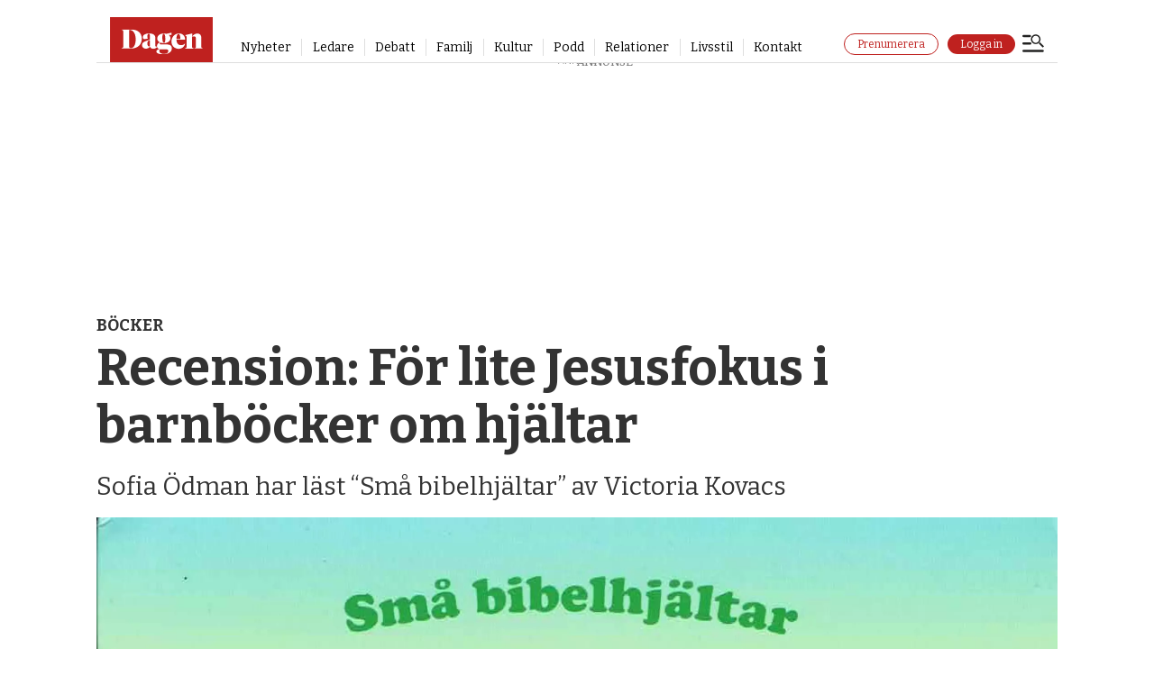

--- FILE ---
content_type: text/html; charset=UTF-8
request_url: https://www.dagen.se/bocker/recension-for-lite-jesusfokus-i-barnbocker-om-hjaltar/3880835
body_size: 30102
content:
<!DOCTYPE html>
<html lang="sv-SE" dir="ltr" class="resp_fonts">

    <head>
                
                <script type="module">
                    import { ClientAPI } from '/view-resources/baseview/public/common/ClientAPI/index.js?v=1768468595-L4';
                    window.labClientAPI = new ClientAPI({
                        pageData: {
                            url: 'https://www.dagen.se/bocker/recension-for-lite-jesusfokus-i-barnbocker-om-hjaltar/3880835',
                            pageType: 'article',
                            pageId: '3880835',
                            section: 'böcker',
                            title: 'Recension: För lite Jesusfokus i barnböcker om hjältar',
                            seotitle: 'Bokrecension: “Små bibelhjältar” av Victoria Kovacs – Dagen',
                            sometitle: 'Recension: För lite Jesusfokus i barnböcker om hjältar',
                            description: 'Sofia Ödman har läst “Små bibelhjältar” av Victoria Kovacs',
                            seodescription: 'Sofia Ödman har läst Små bibelhjältar av Victoria Kovacs.',
                            somedescription: 'Sofia Ödman har läst Små bibelhjältar av Victoria Kovacs.',
                            device: 'desktop',
                            cmsVersion: '4.2.15',
                            contentLanguage: 'sv-SE',
                            published: '2021-11-12T10:30:00.000Z',
                            tags: ["kultur", "recensioner", "böcker"],
                            bylines: ["Sofia Ödman ", "Sofia Ödman "],
                            site: {
                                domain: 'https://www.dagen.se',
                                id: '7',
                                alias: 'dagense'
                            }
                            // Todo: Add paywall info ...
                        },
                        debug: false
                    });
                </script>

                <title>Bokrecension: “Små bibelhjältar” av Victoria Kovacs – Dagen</title>
                <meta name="title" content="Bokrecension: “Små bibelhjältar” av Victoria Kovacs – Dagen">
                <meta name="description" content="Sofia Ödman har läst Små bibelhjältar av Victoria Kovacs.">
                <meta http-equiv="Content-Type" content="text/html; charset=utf-8">
                <link rel="canonical" href="https://www.dagen.se/bocker/recension-for-lite-jesusfokus-i-barnbocker-om-hjaltar/3880835">
                <meta name="viewport" content="width=device-width, initial-scale=1">
                
                <meta property="og:type" content="article">
                <meta property="og:title" content="Recension: För lite Jesusfokus i barnböcker om hjältar">
                <meta property="og:description" content="Sofia Ödman har läst Små bibelhjältar av Victoria Kovacs.">
                <meta property="article:published_time" content="2021-11-12T10:30:00.000Z">
                <meta property="article:modified_time" content="2021-11-12T10:30:00.000Z">
                <meta property="article:author" content="Sofia Ödman ">
                <meta property="article:author" content="Sofia Ödman ">
                <meta property="article:tag" content="kultur">
                <meta property="article:tag" content="recensioner">
                <meta property="article:tag" content="böcker">
                <meta property="og:image" content="https://image.dagen.se/3880996.jpg?imageId=3880996&panox=0&panoy=0&panow=0&panoh=0&width=1200&height=675">
                <meta property="og:image:width" content="1200">
                <meta property="og:image:height" content="675">
                <meta name="twitter:card" content="summary_large_image">
                
                <meta name="twitter:title" content="Recension: För lite Jesusfokus i barnböcker om hjältar">
                <meta name="twitter:description" content="Sofia Ödman har läst Små bibelhjältar av Victoria Kovacs.">
                <meta name="twitter:image" content="https://image.dagen.se/3880996.jpg?imageId=3880996&panox=0&panoy=0&panow=0&panoh=0&width=1200&height=675">
                <link rel="alternate" type="application/json+oembed" href="https://www.dagen.se/bocker/recension-for-lite-jesusfokus-i-barnbocker-om-hjaltar/3880835?lab_viewport=oembed">

                <meta name="apple-itunes-app" content="app-id=6503052076">
                <script >/*
___CMP///SOURCEPOINT IMPLEMTATION STUB FILE___
*/

const returnIfBoomerang = `// if(/Boomerang/.test(window.navigator.userAgent)){return};`;

`"use strict";function _typeof(t){return(_typeof="function"==typeof Symbol&&"symbol"==typeof Symbol.iterator?function(t){return typeof t}:function(t){return t&&"function"==typeof Symbol&&t.constructor===Symbol&&t!==Symbol.prototype?"symbol":typeof t})(t)}!function(){${returnIfBoomerang} var t=function(){var t,e,o=[],n=window,r=n;for(;r;){try{if(r.frames.__tcfapiLocator){t=r;break}}catch(t){}if(r===n.top)break;r=r.parent}t||(!function t(){var e=n.document,o=!!n.frames.__tcfapiLocator;if(!o)if(e.body){var r=e.createElement("iframe");r.style.cssText="display:none",r.name="__tcfapiLocator",e.body.appendChild(r)}else setTimeout(t,5);return!o}(),n.__tcfapi=function(){for(var t=arguments.length,n=new Array(t),r=0;r<t;r++)n[r]=arguments[r];if(!n.length)return o;"setGdprApplies"===n[0]?n.length>3&&2===parseInt(n[1],10)&&"boolean"==typeof n[3]&&(e=n[3],"function"==typeof n[2]&&n[2]("set",!0)):"ping"===n[0]?"function"==typeof n[2]&&n[2]({gdprApplies:e,cmpLoaded:!1,cmpStatus:"stub"}):o.push(n)},n.addEventListener("message",(function(t){var e="string"==typeof t.data,o={};if(e)try{o=JSON.parse(t.data)}catch(t){}else o=t.data;var n="object"===_typeof(o)&&null!==o?o.__tcfapiCall:null;n&&window.__tcfapi(n.command,n.version,(function(o,r){var a={__tcfapiReturn:{returnValue:o,success:r,callId:n.callId}};t&&t.source&&t.source.postMessage&&t.source.postMessage(e?JSON.stringify(a):a,"*")}),n.parameter)}),!1))};"undefined"!=typeof module?module.exports=t:t()}();`;</script><script src="https://cdn.dagen.se/analytics-injector/analytics-injector.js" data-piano-site-id="636444" data-segment-write-key="56f171X4TjnXJLVB4nlMgadBBZLKkWo3" data-hightouch-write-key="3de63c49a32f7b80bd696962b739c73ef99fbc14436560404bc75c3e461f1baf" data-chartbeat-enabled="true" data-enable-utm="true" data-campaign-prefix="utm_,at_" data-clarity-id="eu4ntp5xlq"></script><script src="https://cdn.dagen.se/unite-labrador-script/unite.min.js"></script><script >window.unite.init({
  piano: {
    appId: 'i4oQQGUypu',
    env: 'production',
    cxenseSiteId: '1144072016511259717',
    debug: true,
  },
  labrador: {
    loginUrl: 'https://api.dagen.se/paywall/login?siteAlias=dagen',
    minSideUrl: 'https://selfservice.mediaconnect.no/?client_id=selfservice.dagen.ext',
  },
  loggedInToastText: {
    signedIn: 'Du är nu inloggad.',
    signedInNoSubscription: 'Du är nu inloggad, men har ingen prenumeration.',
    myPage: 'Min sida',
  }
});</script>
                <style >.ad-label {
    display: block;
    font-size: 10px !important;
    font-family: raleway !important;
    overflow: hidden !important;
    position: absolute !important;
    left: 50% !important;
    transform: translateX(-50%) !important;
    text-align: center !important;
}

@media (max-width: 767px) {
    .resp_fonts .articlesByTag.toplist h4 {
        font-size: 16px !important;
    }
}

article.column .content .subtitle, .subtitle {
    -ms-hyphens: none !important;
    hyphens: unset !important;
}</style>
                <link href="https://cdn.dagen.se/unite-labrador-script/unite.min.css" rel="stylesheet">
                <meta property="og:url" content="https://www.dagen.se/bocker/recension-for-lite-jesusfokus-i-barnbocker-om-hjaltar/3880835">
                        <link type="image/png" rel="icon" href="/view-resources/dachser2/public/dagense/favicon/favicon.ico">
                        <link type="image/png" rel="icon" sizes="16x16" href="/view-resources/dachser2/public/dagense/favicon/favicon-16x16.png">
                        <link type="image/png" rel="icon" sizes="32x32" href="/view-resources/dachser2/public/dagense/favicon/favicon-32x32.png">
                        <link type="image/png" rel="icon" sizes="192x192" href="/view-resources/dachser2/public/dagense/favicon/android-chrome-192x192.png">
                        <link type="image/png" rel="icon" sizes="512x512" href="/view-resources/dachser2/public/dagense/favicon/android-chrome-512x512.png">
                        <link type="image/png" rel="apple-touch-icon" sizes="180x180" href="/view-resources/dachser2/public/dagense/favicon/apple-touch-icon.png">
                    
                <link href="https://fonts.googleapis.com/css?family=Merriweather:300,400,700,900" rel="stylesheet" >
                <link rel="stylesheet" href="/view-resources/view/css/grid.css?v=1768468595-L4">
                <link rel="stylesheet" href="/view-resources/view/css/main.css?v=1768468595-L4">
                <link rel="stylesheet" href="/view-resources/view/css/colors.css?v=1768468595-L4">
                <link rel="stylesheet" href="/view-resources/view/css/print.css?v=1768468595-L4" media="print">
                <link rel="stylesheet" href="/view-resources/view/css/foundation-icons/foundation-icons.css?v=1768468595-L4">
                <link rel="stylesheet" href="/view-resources/view/css/site/dagense.css?v=1768468595-L4">
                <style data-key="custom_properties">
                    :root{--primary: rgba(0,0,0,1);--secondary: rgba(255,255,255,1);--tertiary: rgba(191,33,31,1);--quaternary: rgba(255,245,238,1);--quinary: rgba(116,0,0,1);--senary: rgba(71,71,71,1);--septenary: rgba(0,0,0,1);--octonary: rgba(0,0,0,1);--bg-primary: rgba(0,0,0,1);--bg-secondary: rgba(255,255,255,1);--bg-tertiary: rgba(244,243,240,1);--bg-quinary: rgba(255,245,245,1);--bg-septenary: rgba(145,72,0,1);--bg-octonary: rgba(71,71,71,1);--bg-nonary: rgba(255,245,238,1);--bg-white: rgba(255,255,255,1);--bg-black: rgba(0,0,0,1);--bg-custom-4: rgba(35,61,77,1);--bg-custom-5: rgba(49,129,132,1);--bg-custom-2: rgba(253,198,35,1);--bg-custom-6: rgba(155,196,203,1);--bg-custom-7: rgba(127,177,41,1);--bg-senary: rgba(116,0,0,1);--bg-quaternary: rgba(191,33,31,1);--bg-custom-1: rgba(229,130,33,1);--bg-custom-3: rgba(241,249,250,1);--bg-custom-8: rgba(245,245,245,1);}
                </style>
                <style data-key="background_colors">
                    .bg-primary {background-color: rgba(0,0,0,1);color: #fff;}.bg-secondary {background-color: rgba(255,255,255,1);}.bg-tertiary {background-color: rgba(244,243,240,1);}.bg-quinary {background-color: rgba(255,245,245,1);}.bg-septenary {background-color: rgba(145,72,0,1);color: #fff;}.bg-octonary {background-color: rgba(71,71,71,1);color: #fff;}.bg-nonary {background-color: rgba(255,245,238,1);}.bg-white {background-color: rgba(255,255,255,1);}.bg-black {background-color: rgba(0,0,0,1);color: #fff;}.bg-custom-4 {background-color: rgba(35,61,77,1);color: #fff;}.bg-custom-5 {background-color: rgba(49,129,132,1);color: #fff;}.bg-custom-2 {background-color: rgba(253,198,35,1);}.bg-custom-6 {background-color: rgba(155,196,203,1);}.bg-custom-7 {background-color: rgba(127,177,41,1);}.bg-senary {background-color: rgba(116,0,0,1);color: #fff;}.bg-quaternary {background-color: rgba(191,33,31,1);color: #fff;}.bg-custom-1 {background-color: rgba(229,130,33,1);}.bg-custom-3 {background-color: rgba(241,249,250,1);}.bg-custom-8 {background-color: rgba(245,245,245,1);}@media (max-width: 1023px) { .color_mobile_bg-primary {background-color: rgba(0,0,0,1);color: #fff;}}@media (max-width: 1023px) { .color_mobile_bg-secondary {background-color: rgba(255,255,255,1);}}@media (max-width: 1023px) { .color_mobile_bg-tertiary {background-color: rgba(244,243,240,1);}}@media (max-width: 1023px) { .color_mobile_bg-quinary {background-color: rgba(255,245,245,1);}}@media (max-width: 1023px) { .color_mobile_bg-septenary {background-color: rgba(145,72,0,1);color: #fff;}}@media (max-width: 1023px) { .color_mobile_bg-octonary {background-color: rgba(71,71,71,1);color: #fff;}}@media (max-width: 1023px) { .color_mobile_bg-nonary {background-color: rgba(255,245,238,1);}}@media (max-width: 1023px) { .color_mobile_bg-white {background-color: rgba(255,255,255,1);}}@media (max-width: 1023px) { .color_mobile_bg-black {background-color: rgba(0,0,0,1);color: #fff;}}@media (max-width: 1023px) { .color_mobile_bg-custom-4 {background-color: rgba(35,61,77,1);color: #fff;}}@media (max-width: 1023px) { .color_mobile_bg-custom-5 {background-color: rgba(49,129,132,1);color: #fff;}}@media (max-width: 1023px) { .color_mobile_bg-custom-2 {background-color: rgba(253,198,35,1);}}@media (max-width: 1023px) { .color_mobile_bg-custom-6 {background-color: rgba(155,196,203,1);}}@media (max-width: 1023px) { .color_mobile_bg-custom-7 {background-color: rgba(127,177,41,1);}}@media (max-width: 1023px) { .color_mobile_bg-senary {background-color: rgba(116,0,0,1);color: #fff;}}@media (max-width: 1023px) { .color_mobile_bg-quaternary {background-color: rgba(191,33,31,1);color: #fff;}}@media (max-width: 1023px) { .color_mobile_bg-custom-1 {background-color: rgba(229,130,33,1);}}@media (max-width: 1023px) { .color_mobile_bg-custom-3 {background-color: rgba(241,249,250,1);}}@media (max-width: 1023px) { .color_mobile_bg-custom-8 {background-color: rgba(245,245,245,1);}}
                </style>
                <style data-key="background_colors_opacity">
                    .bg-primary.op-bg_20 {background-color: rgba(0, 0, 0, 0.2);color: #fff;}.bg-primary.op-bg_40 {background-color: rgba(0, 0, 0, 0.4);color: #fff;}.bg-primary.op-bg_60 {background-color: rgba(0, 0, 0, 0.6);color: #fff;}.bg-primary.op-bg_80 {background-color: rgba(0, 0, 0, 0.8);color: #fff;}.bg-secondary.op-bg_20 {background-color: rgba(255, 255, 255, 0.2);}.bg-secondary.op-bg_40 {background-color: rgba(255, 255, 255, 0.4);}.bg-secondary.op-bg_60 {background-color: rgba(255, 255, 255, 0.6);}.bg-secondary.op-bg_80 {background-color: rgba(255, 255, 255, 0.8);}.bg-tertiary.op-bg_20 {background-color: rgba(244, 243, 240, 0.2);}.bg-tertiary.op-bg_40 {background-color: rgba(244, 243, 240, 0.4);}.bg-tertiary.op-bg_60 {background-color: rgba(244, 243, 240, 0.6);}.bg-tertiary.op-bg_80 {background-color: rgba(244, 243, 240, 0.8);}.bg-quinary.op-bg_20 {background-color: rgba(255, 245, 245, 0.2);}.bg-quinary.op-bg_40 {background-color: rgba(255, 245, 245, 0.4);}.bg-quinary.op-bg_60 {background-color: rgba(255, 245, 245, 0.6);}.bg-quinary.op-bg_80 {background-color: rgba(255, 245, 245, 0.8);}.bg-septenary.op-bg_20 {background-color: rgba(145, 72, 0, 0.2);color: #fff;}.bg-septenary.op-bg_40 {background-color: rgba(145, 72, 0, 0.4);color: #fff;}.bg-septenary.op-bg_60 {background-color: rgba(145, 72, 0, 0.6);color: #fff;}.bg-septenary.op-bg_80 {background-color: rgba(145, 72, 0, 0.8);color: #fff;}.bg-octonary.op-bg_20 {background-color: rgba(71, 71, 71, 0.2);color: #fff;}.bg-octonary.op-bg_40 {background-color: rgba(71, 71, 71, 0.4);color: #fff;}.bg-octonary.op-bg_60 {background-color: rgba(71, 71, 71, 0.6);color: #fff;}.bg-octonary.op-bg_80 {background-color: rgba(71, 71, 71, 0.8);color: #fff;}.bg-nonary.op-bg_20 {background-color: rgba(255, 245, 238, 0.2);}.bg-nonary.op-bg_40 {background-color: rgba(255, 245, 238, 0.4);}.bg-nonary.op-bg_60 {background-color: rgba(255, 245, 238, 0.6);}.bg-nonary.op-bg_80 {background-color: rgba(255, 245, 238, 0.8);}.bg-white.op-bg_20 {background-color: rgba(255, 255, 255, 0.2);}.bg-white.op-bg_40 {background-color: rgba(255, 255, 255, 0.4);}.bg-white.op-bg_60 {background-color: rgba(255, 255, 255, 0.6);}.bg-white.op-bg_80 {background-color: rgba(255, 255, 255, 0.8);}.bg-black.op-bg_20 {background-color: rgba(0, 0, 0, 0.2);color: #fff;}.bg-black.op-bg_40 {background-color: rgba(0, 0, 0, 0.4);color: #fff;}.bg-black.op-bg_60 {background-color: rgba(0, 0, 0, 0.6);color: #fff;}.bg-black.op-bg_80 {background-color: rgba(0, 0, 0, 0.8);color: #fff;}.bg-custom-4.op-bg_20 {background-color: rgba(35, 61, 77, 0.2);color: #fff;}.bg-custom-4.op-bg_40 {background-color: rgba(35, 61, 77, 0.4);color: #fff;}.bg-custom-4.op-bg_60 {background-color: rgba(35, 61, 77, 0.6);color: #fff;}.bg-custom-4.op-bg_80 {background-color: rgba(35, 61, 77, 0.8);color: #fff;}.bg-custom-5.op-bg_20 {background-color: rgba(49, 129, 132, 0.2);color: #fff;}.bg-custom-5.op-bg_40 {background-color: rgba(49, 129, 132, 0.4);color: #fff;}.bg-custom-5.op-bg_60 {background-color: rgba(49, 129, 132, 0.6);color: #fff;}.bg-custom-5.op-bg_80 {background-color: rgba(49, 129, 132, 0.8);color: #fff;}.bg-custom-2.op-bg_20 {background-color: rgba(253, 198, 35, 0.2);}.bg-custom-2.op-bg_40 {background-color: rgba(253, 198, 35, 0.4);}.bg-custom-2.op-bg_60 {background-color: rgba(253, 198, 35, 0.6);}.bg-custom-2.op-bg_80 {background-color: rgba(253, 198, 35, 0.8);}.bg-custom-6.op-bg_20 {background-color: rgba(155, 196, 203, 0.2);}.bg-custom-6.op-bg_40 {background-color: rgba(155, 196, 203, 0.4);}.bg-custom-6.op-bg_60 {background-color: rgba(155, 196, 203, 0.6);}.bg-custom-6.op-bg_80 {background-color: rgba(155, 196, 203, 0.8);}.bg-custom-7.op-bg_20 {background-color: rgba(127, 177, 41, 0.2);}.bg-custom-7.op-bg_40 {background-color: rgba(127, 177, 41, 0.4);}.bg-custom-7.op-bg_60 {background-color: rgba(127, 177, 41, 0.6);}.bg-custom-7.op-bg_80 {background-color: rgba(127, 177, 41, 0.8);}.bg-senary.op-bg_20 {background-color: rgba(116, 0, 0, 0.2);color: #fff;}.bg-senary.op-bg_40 {background-color: rgba(116, 0, 0, 0.4);color: #fff;}.bg-senary.op-bg_60 {background-color: rgba(116, 0, 0, 0.6);color: #fff;}.bg-senary.op-bg_80 {background-color: rgba(116, 0, 0, 0.8);color: #fff;}.bg-quaternary.op-bg_20 {background-color: rgba(191, 33, 31, 0.2);color: #fff;}.bg-quaternary.op-bg_40 {background-color: rgba(191, 33, 31, 0.4);color: #fff;}.bg-quaternary.op-bg_60 {background-color: rgba(191, 33, 31, 0.6);color: #fff;}.bg-quaternary.op-bg_80 {background-color: rgba(191, 33, 31, 0.8);color: #fff;}.bg-custom-1.op-bg_20 {background-color: rgba(229, 130, 33, 0.2);}.bg-custom-1.op-bg_40 {background-color: rgba(229, 130, 33, 0.4);}.bg-custom-1.op-bg_60 {background-color: rgba(229, 130, 33, 0.6);}.bg-custom-1.op-bg_80 {background-color: rgba(229, 130, 33, 0.8);}.bg-custom-3.op-bg_20 {background-color: rgba(241, 249, 250, 0.2);}.bg-custom-3.op-bg_40 {background-color: rgba(241, 249, 250, 0.4);}.bg-custom-3.op-bg_60 {background-color: rgba(241, 249, 250, 0.6);}.bg-custom-3.op-bg_80 {background-color: rgba(241, 249, 250, 0.8);}.bg-custom-8.op-bg_20 {background-color: rgba(245, 245, 245, 0.2);}.bg-custom-8.op-bg_40 {background-color: rgba(245, 245, 245, 0.4);}.bg-custom-8.op-bg_60 {background-color: rgba(245, 245, 245, 0.6);}.bg-custom-8.op-bg_80 {background-color: rgba(245, 245, 245, 0.8);}@media (max-width: 1023px) { .color_mobile_bg-primary.op-bg_20 {background-color: rgba(0, 0, 0, 0.2);color: #fff;}}@media (max-width: 1023px) { .color_mobile_bg-primary.op-bg_40 {background-color: rgba(0, 0, 0, 0.4);color: #fff;}}@media (max-width: 1023px) { .color_mobile_bg-primary.op-bg_60 {background-color: rgba(0, 0, 0, 0.6);color: #fff;}}@media (max-width: 1023px) { .color_mobile_bg-primary.op-bg_80 {background-color: rgba(0, 0, 0, 0.8);color: #fff;}}@media (max-width: 1023px) { .color_mobile_bg-secondary.op-bg_20 {background-color: rgba(255, 255, 255, 0.2);}}@media (max-width: 1023px) { .color_mobile_bg-secondary.op-bg_40 {background-color: rgba(255, 255, 255, 0.4);}}@media (max-width: 1023px) { .color_mobile_bg-secondary.op-bg_60 {background-color: rgba(255, 255, 255, 0.6);}}@media (max-width: 1023px) { .color_mobile_bg-secondary.op-bg_80 {background-color: rgba(255, 255, 255, 0.8);}}@media (max-width: 1023px) { .color_mobile_bg-tertiary.op-bg_20 {background-color: rgba(244, 243, 240, 0.2);}}@media (max-width: 1023px) { .color_mobile_bg-tertiary.op-bg_40 {background-color: rgba(244, 243, 240, 0.4);}}@media (max-width: 1023px) { .color_mobile_bg-tertiary.op-bg_60 {background-color: rgba(244, 243, 240, 0.6);}}@media (max-width: 1023px) { .color_mobile_bg-tertiary.op-bg_80 {background-color: rgba(244, 243, 240, 0.8);}}@media (max-width: 1023px) { .color_mobile_bg-quinary.op-bg_20 {background-color: rgba(255, 245, 245, 0.2);}}@media (max-width: 1023px) { .color_mobile_bg-quinary.op-bg_40 {background-color: rgba(255, 245, 245, 0.4);}}@media (max-width: 1023px) { .color_mobile_bg-quinary.op-bg_60 {background-color: rgba(255, 245, 245, 0.6);}}@media (max-width: 1023px) { .color_mobile_bg-quinary.op-bg_80 {background-color: rgba(255, 245, 245, 0.8);}}@media (max-width: 1023px) { .color_mobile_bg-septenary.op-bg_20 {background-color: rgba(145, 72, 0, 0.2);color: #fff;}}@media (max-width: 1023px) { .color_mobile_bg-septenary.op-bg_40 {background-color: rgba(145, 72, 0, 0.4);color: #fff;}}@media (max-width: 1023px) { .color_mobile_bg-septenary.op-bg_60 {background-color: rgba(145, 72, 0, 0.6);color: #fff;}}@media (max-width: 1023px) { .color_mobile_bg-septenary.op-bg_80 {background-color: rgba(145, 72, 0, 0.8);color: #fff;}}@media (max-width: 1023px) { .color_mobile_bg-octonary.op-bg_20 {background-color: rgba(71, 71, 71, 0.2);color: #fff;}}@media (max-width: 1023px) { .color_mobile_bg-octonary.op-bg_40 {background-color: rgba(71, 71, 71, 0.4);color: #fff;}}@media (max-width: 1023px) { .color_mobile_bg-octonary.op-bg_60 {background-color: rgba(71, 71, 71, 0.6);color: #fff;}}@media (max-width: 1023px) { .color_mobile_bg-octonary.op-bg_80 {background-color: rgba(71, 71, 71, 0.8);color: #fff;}}@media (max-width: 1023px) { .color_mobile_bg-nonary.op-bg_20 {background-color: rgba(255, 245, 238, 0.2);}}@media (max-width: 1023px) { .color_mobile_bg-nonary.op-bg_40 {background-color: rgba(255, 245, 238, 0.4);}}@media (max-width: 1023px) { .color_mobile_bg-nonary.op-bg_60 {background-color: rgba(255, 245, 238, 0.6);}}@media (max-width: 1023px) { .color_mobile_bg-nonary.op-bg_80 {background-color: rgba(255, 245, 238, 0.8);}}@media (max-width: 1023px) { .color_mobile_bg-white.op-bg_20 {background-color: rgba(255, 255, 255, 0.2);}}@media (max-width: 1023px) { .color_mobile_bg-white.op-bg_40 {background-color: rgba(255, 255, 255, 0.4);}}@media (max-width: 1023px) { .color_mobile_bg-white.op-bg_60 {background-color: rgba(255, 255, 255, 0.6);}}@media (max-width: 1023px) { .color_mobile_bg-white.op-bg_80 {background-color: rgba(255, 255, 255, 0.8);}}@media (max-width: 1023px) { .color_mobile_bg-black.op-bg_20 {background-color: rgba(0, 0, 0, 0.2);color: #fff;}}@media (max-width: 1023px) { .color_mobile_bg-black.op-bg_40 {background-color: rgba(0, 0, 0, 0.4);color: #fff;}}@media (max-width: 1023px) { .color_mobile_bg-black.op-bg_60 {background-color: rgba(0, 0, 0, 0.6);color: #fff;}}@media (max-width: 1023px) { .color_mobile_bg-black.op-bg_80 {background-color: rgba(0, 0, 0, 0.8);color: #fff;}}@media (max-width: 1023px) { .color_mobile_bg-custom-4.op-bg_20 {background-color: rgba(35, 61, 77, 0.2);color: #fff;}}@media (max-width: 1023px) { .color_mobile_bg-custom-4.op-bg_40 {background-color: rgba(35, 61, 77, 0.4);color: #fff;}}@media (max-width: 1023px) { .color_mobile_bg-custom-4.op-bg_60 {background-color: rgba(35, 61, 77, 0.6);color: #fff;}}@media (max-width: 1023px) { .color_mobile_bg-custom-4.op-bg_80 {background-color: rgba(35, 61, 77, 0.8);color: #fff;}}@media (max-width: 1023px) { .color_mobile_bg-custom-5.op-bg_20 {background-color: rgba(49, 129, 132, 0.2);color: #fff;}}@media (max-width: 1023px) { .color_mobile_bg-custom-5.op-bg_40 {background-color: rgba(49, 129, 132, 0.4);color: #fff;}}@media (max-width: 1023px) { .color_mobile_bg-custom-5.op-bg_60 {background-color: rgba(49, 129, 132, 0.6);color: #fff;}}@media (max-width: 1023px) { .color_mobile_bg-custom-5.op-bg_80 {background-color: rgba(49, 129, 132, 0.8);color: #fff;}}@media (max-width: 1023px) { .color_mobile_bg-custom-2.op-bg_20 {background-color: rgba(253, 198, 35, 0.2);}}@media (max-width: 1023px) { .color_mobile_bg-custom-2.op-bg_40 {background-color: rgba(253, 198, 35, 0.4);}}@media (max-width: 1023px) { .color_mobile_bg-custom-2.op-bg_60 {background-color: rgba(253, 198, 35, 0.6);}}@media (max-width: 1023px) { .color_mobile_bg-custom-2.op-bg_80 {background-color: rgba(253, 198, 35, 0.8);}}@media (max-width: 1023px) { .color_mobile_bg-custom-6.op-bg_20 {background-color: rgba(155, 196, 203, 0.2);}}@media (max-width: 1023px) { .color_mobile_bg-custom-6.op-bg_40 {background-color: rgba(155, 196, 203, 0.4);}}@media (max-width: 1023px) { .color_mobile_bg-custom-6.op-bg_60 {background-color: rgba(155, 196, 203, 0.6);}}@media (max-width: 1023px) { .color_mobile_bg-custom-6.op-bg_80 {background-color: rgba(155, 196, 203, 0.8);}}@media (max-width: 1023px) { .color_mobile_bg-custom-7.op-bg_20 {background-color: rgba(127, 177, 41, 0.2);}}@media (max-width: 1023px) { .color_mobile_bg-custom-7.op-bg_40 {background-color: rgba(127, 177, 41, 0.4);}}@media (max-width: 1023px) { .color_mobile_bg-custom-7.op-bg_60 {background-color: rgba(127, 177, 41, 0.6);}}@media (max-width: 1023px) { .color_mobile_bg-custom-7.op-bg_80 {background-color: rgba(127, 177, 41, 0.8);}}@media (max-width: 1023px) { .color_mobile_bg-senary.op-bg_20 {background-color: rgba(116, 0, 0, 0.2);color: #fff;}}@media (max-width: 1023px) { .color_mobile_bg-senary.op-bg_40 {background-color: rgba(116, 0, 0, 0.4);color: #fff;}}@media (max-width: 1023px) { .color_mobile_bg-senary.op-bg_60 {background-color: rgba(116, 0, 0, 0.6);color: #fff;}}@media (max-width: 1023px) { .color_mobile_bg-senary.op-bg_80 {background-color: rgba(116, 0, 0, 0.8);color: #fff;}}@media (max-width: 1023px) { .color_mobile_bg-quaternary.op-bg_20 {background-color: rgba(191, 33, 31, 0.2);color: #fff;}}@media (max-width: 1023px) { .color_mobile_bg-quaternary.op-bg_40 {background-color: rgba(191, 33, 31, 0.4);color: #fff;}}@media (max-width: 1023px) { .color_mobile_bg-quaternary.op-bg_60 {background-color: rgba(191, 33, 31, 0.6);color: #fff;}}@media (max-width: 1023px) { .color_mobile_bg-quaternary.op-bg_80 {background-color: rgba(191, 33, 31, 0.8);color: #fff;}}@media (max-width: 1023px) { .color_mobile_bg-custom-1.op-bg_20 {background-color: rgba(229, 130, 33, 0.2);}}@media (max-width: 1023px) { .color_mobile_bg-custom-1.op-bg_40 {background-color: rgba(229, 130, 33, 0.4);}}@media (max-width: 1023px) { .color_mobile_bg-custom-1.op-bg_60 {background-color: rgba(229, 130, 33, 0.6);}}@media (max-width: 1023px) { .color_mobile_bg-custom-1.op-bg_80 {background-color: rgba(229, 130, 33, 0.8);}}@media (max-width: 1023px) { .color_mobile_bg-custom-3.op-bg_20 {background-color: rgba(241, 249, 250, 0.2);}}@media (max-width: 1023px) { .color_mobile_bg-custom-3.op-bg_40 {background-color: rgba(241, 249, 250, 0.4);}}@media (max-width: 1023px) { .color_mobile_bg-custom-3.op-bg_60 {background-color: rgba(241, 249, 250, 0.6);}}@media (max-width: 1023px) { .color_mobile_bg-custom-3.op-bg_80 {background-color: rgba(241, 249, 250, 0.8);}}@media (max-width: 1023px) { .color_mobile_bg-custom-8.op-bg_20 {background-color: rgba(245, 245, 245, 0.2);}}@media (max-width: 1023px) { .color_mobile_bg-custom-8.op-bg_40 {background-color: rgba(245, 245, 245, 0.4);}}@media (max-width: 1023px) { .color_mobile_bg-custom-8.op-bg_60 {background-color: rgba(245, 245, 245, 0.6);}}@media (max-width: 1023px) { .color_mobile_bg-custom-8.op-bg_80 {background-color: rgba(245, 245, 245, 0.8);}}
                </style>
                <style data-key="border_colors">
                    .border-bg-primary{--border-color: var(--bg-primary);}.mobile_border-bg-primary{--mobile-border-color: var(--bg-primary);}.border-bg-secondary{--border-color: var(--bg-secondary);}.mobile_border-bg-secondary{--mobile-border-color: var(--bg-secondary);}.border-bg-tertiary{--border-color: var(--bg-tertiary);}.mobile_border-bg-tertiary{--mobile-border-color: var(--bg-tertiary);}.border-bg-quinary{--border-color: var(--bg-quinary);}.mobile_border-bg-quinary{--mobile-border-color: var(--bg-quinary);}.border-bg-septenary{--border-color: var(--bg-septenary);}.mobile_border-bg-septenary{--mobile-border-color: var(--bg-septenary);}.border-bg-octonary{--border-color: var(--bg-octonary);}.mobile_border-bg-octonary{--mobile-border-color: var(--bg-octonary);}.border-bg-nonary{--border-color: var(--bg-nonary);}.mobile_border-bg-nonary{--mobile-border-color: var(--bg-nonary);}.border-bg-white{--border-color: var(--bg-white);}.mobile_border-bg-white{--mobile-border-color: var(--bg-white);}.border-bg-black{--border-color: var(--bg-black);}.mobile_border-bg-black{--mobile-border-color: var(--bg-black);}.border-bg-custom-4{--border-color: var(--bg-custom-4);}.mobile_border-bg-custom-4{--mobile-border-color: var(--bg-custom-4);}.border-bg-custom-5{--border-color: var(--bg-custom-5);}.mobile_border-bg-custom-5{--mobile-border-color: var(--bg-custom-5);}.border-bg-custom-2{--border-color: var(--bg-custom-2);}.mobile_border-bg-custom-2{--mobile-border-color: var(--bg-custom-2);}.border-bg-custom-6{--border-color: var(--bg-custom-6);}.mobile_border-bg-custom-6{--mobile-border-color: var(--bg-custom-6);}.border-bg-custom-7{--border-color: var(--bg-custom-7);}.mobile_border-bg-custom-7{--mobile-border-color: var(--bg-custom-7);}.border-bg-senary{--border-color: var(--bg-senary);}.mobile_border-bg-senary{--mobile-border-color: var(--bg-senary);}.border-bg-quaternary{--border-color: var(--bg-quaternary);}.mobile_border-bg-quaternary{--mobile-border-color: var(--bg-quaternary);}.border-bg-custom-1{--border-color: var(--bg-custom-1);}.mobile_border-bg-custom-1{--mobile-border-color: var(--bg-custom-1);}.border-bg-custom-3{--border-color: var(--bg-custom-3);}.mobile_border-bg-custom-3{--mobile-border-color: var(--bg-custom-3);}.border-bg-custom-8{--border-color: var(--bg-custom-8);}.mobile_border-bg-custom-8{--mobile-border-color: var(--bg-custom-8);}
                </style>
                <style data-key="font_colors">
                    .primary {color: rgba(0,0,0,1) !important;}.secondary {color: rgba(255,255,255,1) !important;}.tertiary {color: rgba(191,33,31,1) !important;}.quaternary {color: rgba(255,245,238,1) !important;}.quinary {color: rgba(116,0,0,1) !important;}.senary {color: rgba(71,71,71,1) !important;}.septenary {color: rgba(0,0,0,1) !important;}.octonary {color: rgba(0,0,0,1) !important;}@media (max-width: 1023px) { .color_mobile_primary {color: rgba(0,0,0,1) !important;}}@media (max-width: 1023px) { .color_mobile_secondary {color: rgba(255,255,255,1) !important;}}@media (max-width: 1023px) { .color_mobile_tertiary {color: rgba(191,33,31,1) !important;}}@media (max-width: 1023px) { .color_mobile_quaternary {color: rgba(255,245,238,1) !important;}}@media (max-width: 1023px) { .color_mobile_quinary {color: rgba(116,0,0,1) !important;}}@media (max-width: 1023px) { .color_mobile_senary {color: rgba(71,71,71,1) !important;}}@media (max-width: 1023px) { .color_mobile_septenary {color: rgba(0,0,0,1) !important;}}@media (max-width: 1023px) { .color_mobile_octonary {color: rgba(0,0,0,1) !important;}}
                </style>
                <style data-key="image_gradient">
                    .image-gradient-bg-primary{--background-color: var(--bg-primary);}.color_mobile_image-gradient-bg-primary{--mobile-background-color: var(--bg-primary);}.image-gradient-bg-secondary{--background-color: var(--bg-secondary);}.color_mobile_image-gradient-bg-secondary{--mobile-background-color: var(--bg-secondary);}.image-gradient-bg-tertiary{--background-color: var(--bg-tertiary);}.color_mobile_image-gradient-bg-tertiary{--mobile-background-color: var(--bg-tertiary);}.image-gradient-bg-quinary{--background-color: var(--bg-quinary);}.color_mobile_image-gradient-bg-quinary{--mobile-background-color: var(--bg-quinary);}.image-gradient-bg-septenary{--background-color: var(--bg-septenary);}.color_mobile_image-gradient-bg-septenary{--mobile-background-color: var(--bg-septenary);}.image-gradient-bg-octonary{--background-color: var(--bg-octonary);}.color_mobile_image-gradient-bg-octonary{--mobile-background-color: var(--bg-octonary);}.image-gradient-bg-nonary{--background-color: var(--bg-nonary);}.color_mobile_image-gradient-bg-nonary{--mobile-background-color: var(--bg-nonary);}.image-gradient-bg-white{--background-color: var(--bg-white);}.color_mobile_image-gradient-bg-white{--mobile-background-color: var(--bg-white);}.image-gradient-bg-black{--background-color: var(--bg-black);}.color_mobile_image-gradient-bg-black{--mobile-background-color: var(--bg-black);}.image-gradient-bg-custom-4{--background-color: var(--bg-custom-4);}.color_mobile_image-gradient-bg-custom-4{--mobile-background-color: var(--bg-custom-4);}.image-gradient-bg-custom-5{--background-color: var(--bg-custom-5);}.color_mobile_image-gradient-bg-custom-5{--mobile-background-color: var(--bg-custom-5);}.image-gradient-bg-custom-2{--background-color: var(--bg-custom-2);}.color_mobile_image-gradient-bg-custom-2{--mobile-background-color: var(--bg-custom-2);}.image-gradient-bg-custom-6{--background-color: var(--bg-custom-6);}.color_mobile_image-gradient-bg-custom-6{--mobile-background-color: var(--bg-custom-6);}.image-gradient-bg-custom-7{--background-color: var(--bg-custom-7);}.color_mobile_image-gradient-bg-custom-7{--mobile-background-color: var(--bg-custom-7);}.image-gradient-bg-senary{--background-color: var(--bg-senary);}.color_mobile_image-gradient-bg-senary{--mobile-background-color: var(--bg-senary);}.image-gradient-bg-quaternary{--background-color: var(--bg-quaternary);}.color_mobile_image-gradient-bg-quaternary{--mobile-background-color: var(--bg-quaternary);}.image-gradient-bg-custom-1{--background-color: var(--bg-custom-1);}.color_mobile_image-gradient-bg-custom-1{--mobile-background-color: var(--bg-custom-1);}.image-gradient-bg-custom-3{--background-color: var(--bg-custom-3);}.color_mobile_image-gradient-bg-custom-3{--mobile-background-color: var(--bg-custom-3);}.image-gradient-bg-custom-8{--background-color: var(--bg-custom-8);}.color_mobile_image-gradient-bg-custom-8{--mobile-background-color: var(--bg-custom-8);}
                </style>
                <style data-key="custom_css_variables">
                :root {
                    --lab_page_width: 1088px;
                    --lab_columns_gutter: 11px;
                    --space-top: 90;
                    --space-top-adnuntiusAd: ;
                }

                @media(max-width: 767px) {
                    :root {
                        --lab_columns_gutter: 10px;
                    }
                }

                @media(min-width: 767px) {
                    :root {
                    }
                }
                </style>
<script src="/view-resources/public/common/JWTCookie.js?v=1768468595-L4"></script>
<script src="/view-resources/public/common/Paywall.js?v=1768468595-L4"></script>
                <script>
                window.Dac = window.Dac || {};
                (function () {
                    if (navigator) {
                        window.Dac.clientData = {
                            language: navigator.language,
                            userAgent: navigator.userAgent,
                            innerWidth: window.innerWidth,
                            innerHeight: window.innerHeight,
                            deviceByMediaQuery: getDeviceByMediaQuery(),
                            labDevice: 'desktop', // Device from labrador
                            device: 'desktop', // Device from varnish
                            paywall: {
                                isAuthenticated: isPaywallAuthenticated(),
                                toggleAuthenticatedContent: toggleAuthenticatedContent,
                                requiredProducts: [],
                            },
                            page: {
                                id: '3880835',
                                extId: 'dagense-Z2OCRVAOGFHFTAWLGJKLKBAD6Y'
                            },
                            siteAlias: 'dagense',
                            debug: window.location.href.includes('debug=1')
                        };
                        function getDeviceByMediaQuery() {
                            if (window.matchMedia('(max-width: 767px)').matches) return 'mobile';
                            if (window.matchMedia('(max-width: 1023px)').matches) return 'tablet';
                            return 'desktop';
                        }

                        function isPaywallAuthenticated() {
                            if (window.Dac && window.Dac.JWTCookie) {
                                var JWTCookie = new Dac.JWTCookie({ debug: false });
                                return JWTCookie.isAuthenticated();
                            }
                            return false;
                        }

                        function toggleAuthenticatedContent(settings) {
                            if (!window.Dac || !window.Dac.Paywall) {
                                return;
                            }
                            var Paywall = new Dac.Paywall();
                            var updateDOM = Paywall.updateDOM;

                            if(settings && settings.displayUserName) {
                                var userName = Paywall.getUserName().then((userName) => {
                                    updateDOM(userName !== false, userName, settings.optionalGreetingText);
                                });
                            } else {
                                updateDOM(window.Dac.clientData.paywall.isAuthenticated);
                            }
                        }
                    }
                }());
                </script>

                    <script type="module" src="/view-resources/baseview/public/common/baseview/moduleHandlers.js?v=1768468595-L4" data-cookieconsent="ignore"></script>

                        <script async src="https://securepubads.g.doubleclick.net/tag/js/gpt.js"></script>
                        <script>
                            window.googletag = window.googletag || {cmd: []};

                            googletag.cmd.push(function() {
                                var handleAsTablet = (Dac.clientData.device === 'tablet' || Dac.clientData.innerWidth < 1316);

                                if (!(handleAsTablet && 'true' === 'true')) {
                                    googletag
                                        .defineSlot('/3011020/DA_SS_L04', [[250,360], [250,480], [250,600], [300,360], [300,480], [300,600]], 'DA_SS_L04')
                                        .addService(googletag.pubads());
                                }
                                if (!(handleAsTablet && '' === 'true')) {
                                    googletag
                                        .defineSlot('/3011020/DA_TG_L02', [[970,250], [980,120], [980,240], [980,300], [980,360]], 'DA_TG_L02')
                                        .addService(googletag.pubads());
                                }
                                if (!(handleAsTablet && '' === 'true')) {
                                    googletag
                                        .defineSlot('/3011020/DA_BB_L01', [[970,250], [980,120], [980,240], [980,300], [980,360]], 'DA_BB_L01')
                                        .addService(googletag.pubads());
                                }

                                googletag.pubads().setTargeting("env", "prod");
                                googletag.pubads().setTargeting("site", "dagense");
                                googletag.pubads().setTargeting("section", "böcker");
                                googletag.pubads().setTargeting("context", "article");
                                googletag.pubads().setTargeting("tags", "kultur,recensioner,böcker");

                                var useLadyLoading = true || false;
                                if (useLadyLoading) {
                                    googletag.pubads().enableLazyLoad({
                                        fetchMarginPercent: 30 || 150, // Fetch ad content when it is within 1.5 viewports of the visible area
                                        renderMarginPercent: 30 || 150,  // Render ads when they are within 1.5 viewports of the visible area
                                        mobileScaling: 2.0
                                    });
                                }
                                
                                googletag.pubads().enableSingleRequest();
                                googletag.pubads().collapseEmptyDivs();
                                googletag.enableServices();
                            });
                        </script>
                <link href="https://fonts.googleapis.com/css?family=Asap:regular,100,200,300,100italic,300italic,200italic,500,italic,500italic,600,700,600italic,700italic,900italic,900,800,800italic" rel="stylesheet" >
                <link href="https://fonts.googleapis.com/css?family=Merriweather:regular,300,300italic,500italic,italic,500,600,700,600italic,700italic,900italic,800italic,900,800" rel="stylesheet" >
                <link href="https://fonts.googleapis.com/css?family=Bitter:regular,300,300italic,500italic,700,700italic,900,900italic" rel="stylesheet" >
                <link href="https://fonts.googleapis.com/css?family=Raleway:regular,100,200,300,100italic,200italic,300italic,500,italic,500italic,600,700,600italic,700italic,800,900,800italic,900italic" rel="stylesheet" >
                <link href="https://fonts.googleapis.com/css?family=Lato:regular,100,100italic,300,300italic,italic,700,700italic,900,900italic" rel="stylesheet" >
                <style id="dachser-vieweditor-styles">
                    header#nav, header.pageHeader { font-family: "Bitter"; font-weight: normal; font-style: normal; }
                    .articleHeader .headline { font-family: "Bitter"; font-weight: 700; font-style: normal; font-size: 3.5rem; }@media (max-width: 767px) { .resp_fonts .articleHeader .headline {font-size: calc(0.262vw * 28); line-height: 1.1; } }
                    .articleHeader .subtitle { font-family: "Bitter"; font-weight: normal; font-style: normal; font-size: 1.75rem; line-height: 1.2; }@media (max-width: 767px) { .resp_fonts .articleHeader .subtitle {font-size: calc(0.262vw * 18); line-height: 1.2; } }
                    .byline .name { font-family: "Merriweather"; font-weight: 700; font-style: normal; font-size: 1rem; }
                    article .meta .dates { font-family: "Bitter"; font-weight: normal; font-style: normal; font-size: 0.8125rem; line-height: 1.2; }@media (max-width: 767px) { .resp_fonts article .meta .dates {line-height: 1.2; } }
                    article .meta .dates .dateLabel { font-family: "Bitter"; font-weight: normal; font-style: normal; font-size: 0.8125rem; }
                    article.column .content .headline { font-family: "Bitter"; font-weight: 700; font-style: normal; }@media (max-width: 767px) { .resp_fonts article.column .content .headline {font-size: calc(0.262vw * 22); line-height: 1.1; } }
                    .toplist h3.headline { font-family: "Bitter"; font-weight: normal; font-style: normal; }
                    .toplist ul li .text time { font-family: "Bitter"; font-weight: normal; font-style: normal; }
                    article .bodytext figure .caption { font-family: "Asap"; font-weight: normal; font-style: normal; line-height: 1.3; }@media (max-width: 767px) { .resp_fonts article .bodytext figure .caption {line-height: 1.3; } }
                    article .articleHeader .caption { font-family: "Asap"; font-weight: normal; font-style: normal; line-height: 1.3; }@media (max-width: 767px) { .resp_fonts article .articleHeader .caption {line-height: 1.3; } }
                    article.column .content .subtitle { font-family: "Asap"; font-weight: normal; font-style: normal; }
                    .factbox h2 { font-family: "Bitter"; font-weight: 700; font-style: normal; }
                    .factbox .fact { font-family: "Bitter"; font-weight: normal; font-style: normal; }
                    .articleHeader .kicker { font-family: "Bitter"; font-weight: 700; font-style: normal; font-size: 1.125rem; text-transform: uppercase; }@media (max-width: 767px) { .resp_fonts .articleHeader .kicker {font-size: calc(0.262vw * 16); } }
                    .byline .extended_description { font-family: "Merriweather"; font-weight: normal; font-style: normal; font-size: 1rem; text-transform: none; }
                    .articleHeader .subtitle { font-family: "Bitter"; font-weight: normal; font-style: normal; font-size: 1.75rem; text-transform: none; }@media (max-width: 767px) { .resp_fonts .articleHeader .subtitle {font-size: calc(0.262vw * 20); } }
                    .bodytext > h3 { font-family: "Bitter"; font-weight: 700; font-style: normal; font-size: 1.3125rem; text-transform: none; }@media (max-width: 767px) { .resp_fonts .bodytext > h3 {font-size: calc(0.262vw * 20); } }
                    article.column .content .kicker { font-family: "Bitter"; font-weight: 700; font-style: normal; line-height: 0.9; text-transform: uppercase; }@media (max-width: 767px) { .resp_fonts article.column .content .kicker {font-size: calc(0.262vw * 15); line-height: 1.0; } }
                    .customMenu1 ul li, .pageHeader .hamburger .hamburger-container .customMenu1 ul li { font-family: "Asap"; font-weight: normal; font-style: normal; font-size: 0.875rem; text-transform: none; }
                    .customMenu3 ul li, .pageHeader .hamburger .hamburger-container .customMenu3 ul li { font-family: "Asap"; font-weight: 700; font-style: normal; font-size: 0.875rem; text-transform: none; }
                    .customMenu4 ul li, .pageHeader .hamburger .hamburger-container .customMenu4 ul li { font-family: "Asap"; font-weight: 700; font-style: normal; font-size: 0.875rem; text-transform: none; }
                    .customMenu2 ul li, .pageHeader .hamburger .hamburger-container .customMenu2 ul li { font-family: "Asap"; font-weight: normal; font-style: normal; font-size: 0.875rem; text-transform: none; }
                    .mainMenu ul li, .pageHeader .hamburger .hamburger-container .mainMenu ul li { font-family: "Bitter"; font-weight: normal; font-style: normal; font-size: 0.875rem; text-transform: none; }
                    .articlesByTag ul li a h4 { font-family: "Bitter"; font-weight: 700; font-style: normal; font-size: 1rem; text-transform: none; }@media (max-width: 767px) { .resp_fonts .articlesByTag ul li a h4 {font-size: calc(0.262vw * 12); } }
                    .articlesByTag ul li a .abt-subtitle { font-family: "Merriweather"; font-weight: normal; font-style: normal; text-transform: none; }@media (max-width: 767px) { .resp_fonts .articlesByTag ul li a .abt-subtitle {font-size: calc(0.262vw * 12); } }
                    .bodytext > h2 { font-family: "Bitter"; font-weight: 300; font-style: normal; text-transform: none; }@media (max-width: 767px) { .resp_fonts .bodytext > h2 {font-size: calc(0.262vw * 28); } }
                    .font-Asap { font-family: "Asap" !important; }
                    .font-Asap.font-weight-normal { font-weight: normal !important; }
                    .font-Asap.font-weight-light { font-weight: 100 !important; }
                    .font-Asap.font-weight-bold { font-weight: 600 !important; }
                    .font-Asap.font-weight-black { font-weight: 900 !important; }
                    .font-Merriweather { font-family: "Merriweather" !important; }
                    .font-Merriweather.font-weight-normal { font-weight: normal !important; }
                    .font-Merriweather.font-weight-light { font-weight: 300 !important; }
                    .font-Merriweather.font-weight-bold { font-weight: 600 !important; }
                    .font-Merriweather.font-weight-black { font-weight: 900 !important; }
                    .font-Bitter { font-family: "Bitter" !important; }
                    .font-Bitter.font-weight-normal { font-weight: normal !important; }
                    .font-Bitter.font-weight-light { font-weight: 300 !important; }
                    .font-Bitter.font-weight-bold { font-weight: 700 !important; }
                    .font-Bitter.font-weight-black { font-weight: 900 !important; }
                    .font-Raleway { font-family: "Raleway" !important; }
                    .font-Raleway.font-weight-normal { font-weight: normal !important; }
                    .font-Raleway.font-weight-light { font-weight: 100 !important; }
                    .font-Raleway.font-weight-bold { font-weight: 600 !important; }
                    .font-Raleway.font-weight-black { font-weight: 800 !important; }
                    .font-Lato { font-family: "Lato" !important; }
                    .font-Lato.font-weight-normal { font-weight: normal !important; }
                    .font-Lato.font-weight-light { font-weight: 100 !important; }
                    .font-Lato.font-weight-bold { font-weight: 700 !important; }
                    .font-Lato.font-weight-black { font-weight: 900 !important; }
                </style>
                <style id="css_variables"></style>
                <script>
                    window.dachserData = {
                        _data: {},
                        _instances: {},
                        get: function(key) {
                            return dachserData._data[key] || null;
                        },
                        set: function(key, value) {
                            dachserData._data[key] = value;
                        },
                        push: function(key, value) {
                            if (!dachserData._data[key]) {
                                dachserData._data[key] = [];
                            }
                            dachserData._data[key].push(value);
                        },
                        setInstance: function(key, identifier, instance) {
                            if (!dachserData._instances[key]) {
                                dachserData._instances[key] = {};
                            }
                            dachserData._instances[key][identifier] = instance;
                        },
                        getInstance: function(key, identifier) {
                            return dachserData._instances[key] ? dachserData._instances[key][identifier] || null : null;
                        },
                        reflow: () => {}
                    };
                </script>
                

                <script type="application/ld+json">
                [{"@context":"http://schema.org","@type":"WebSite","name":"dagen_se","url":"https://www.dagen.se"},{"@context":"https://schema.org","@type":"NewsArticle","headline":"Bokrecension: “Små bibelhjältar” av Victoria Kovacs – Dagen","description":"Sofia Ödman har läst Små bibelhjältar av Victoria Kovacs.","mainEntityOfPage":{"@id":"https://www.dagen.se/bocker/recension-for-lite-jesusfokus-i-barnbocker-om-hjaltar/3880835"},"availableLanguage":[{"@type":"Language","alternateName":"sv-SE"}],"image":["https://image.dagen.se/?imageId=3880996&width=1200","https://image.dagen.se/?imageId=3881205&width=1200"],"keywords":"kultur, recensioner, böcker","author":[{"@type":"Person","name":"Sofia Ödman "},{"@type":"Person","name":"Sofia Ödman "}],"publisher":{"@type":"Organization","name":"dagen_se","logo":{"@type":"ImageObject","url":"/view-resources/dachser2/public/dagense/Dagen_logo.svg"}},"datePublished":"2021-11-12T10:30:00.000Z","dateModified":"2021-11-12T10:30:00.000Z","isAccessibleForFree":true,"hasPart":{"@type":"WebPageElement","isAccessibleForFree":false,"cssSelector":".teaserContent"}}]
                </script>                
                <script >(function () {
  // Initialize _sp_ immediately to prevent undefined errors
  window._sp_ = window._sp_ || {};

  // if (/Boomerang/.test(window.navigator.userAgent)) {
  //   return;
  // }

  window.pdl = window.pdl || {};
  window.pdl.requireConsent = 'v2';

  window.tp = window.tp || [];
  window._sp_queue = [];
  window._sp_ = {
    config: {
      accountId: 1947,
      baseEndpoint: 'https://cmp.dagen.se',
      gdpr: {},
      propertyHref: 'https://dagen.se',
      events: {
        onMessageChoiceSelect: function onMessageChoiceSelect(
          message_type,
          choice_id,
          choice_type_id
        ) {
          if (choice_type_id === 11) {
            tp.push([
              'init',
              function () {
                window.tp.consent.setAllPurposes('opt-in');
              },
            ]);
          }
        },

        onPrivacyManagerActionStatus(message_type, status, actionType) {
          // Handle "Save and Close" action (choice_type_id 1)
          if (actionType === 1) {
            // Check the actual consent status
            if (status === 'none') {
              // User rejected all - opt out of Piano Analytics
              tp.push([
                'init',
                function () {
                  window.tp.consent.setByPurpose('AM', 'opt-out');
                },
              ]);
            } else if (status === 'some' || status === 'all') {
              // User has some/all consents - check if Piano Analytics is included
              window.__tcfapi(
                'getCustomVendorConsents',
                2,
                function getCustomVendorConsents(data, success) {
                  if (!success || !data || !data.consentedVendors) {
                    tp.push([
                      'init',
                      function () {
                        window.tp.consent.setByPurpose('AM', 'opt-out');
                      },
                    ]);
                    return;
                  }

                  const vendorIds = data.consentedVendors.map((vendor) => vendor._id);
                  const pianoAnalyticsVendorId = '65bbb80950301e047ca6fc48';
                  const setByPurpose = vendorIds.includes(pianoAnalyticsVendorId)
                    ? 'opt-in'
                    : 'opt-out';

                  tp.push([
                    'init',
                    function () {
                      window.tp.consent.setByPurpose('AM', setByPurpose);
                    },
                  ]);
                }
              );
            }
          }
        },

        onConsentReady: function onConsentReady() {
          window.__tcfapi(
            'getCustomVendorConsents',
            2,
            function getCustomVendorConsents(data, success) {
              if (!success || !data || !data.consentedVendors || !data.consentedVendors.length) {
                return;
              }

              const vendorIds = data.consentedVendors.map((vendor) => vendor._id);
              const pianoAnalyticsVendorId = '65bbb80950301e047ca6fc48';
              const setByPurpose = vendorIds.includes(pianoAnalyticsVendorId)
                ? 'opt-in'
                : 'opt-out';

              tp.push([
                'init',
                function () {
                  window.tp.consent.setByPurpose('AM', setByPurpose);
                },
              ]);
            }
          );
        },
      },
    },
  };
})();</script><script src="https://cmp.dagen.se/unified/wrapperMessagingWithoutDetection.js" async></script><script >// Lets us show the users as "logged inn" even if they have no active subscriptions
window.Dac.clientData.paywall.toggleAuthenticatedContent = function() {
    const uniteAuthenticated = document.cookie.split(';').some((item) => item.trim().startsWith('Paywall-Subscriber='));
    if (!window.Dac || !window.Dac.Paywall) return;
    var Paywall = new Dac.Paywall();
    var updateDOM = Paywall.updateDOM;
    updateDOM(uniteAuthenticated);
}</script><script >document.addEventListener('click', function (event) {
    const link = event.target.closest('a[href="https://www.dagen.se/Hanterakakor"]');
    if (link) {
      event.preventDefault();
      // Show GDPR modal
      if (window._sp_ && window._sp_.gdpr && typeof window._sp_.gdpr.loadPrivacyManagerModal === 'function') {
        window._sp_.gdpr.loadPrivacyManagerModal(986497);
      } else {
        console.warn('GDPR modal function not available.');
      }
    }
  });</script><script defer src="https://ads.holid.io/auto/dagen.se/holid.js"></script><script async id="ebx" src="//applets.ebxcdn.com/ebx.js"></script>
                
                



        <meta property="article:section" content="böcker">
<script>
var k5aMeta = { "paid": 1, "paywall": (Dac.clientData.paywall.isAuthenticated ? "open" : "hard"), "wordCount": "0", "lix": "0", "author": ["Sofia Ödman ", "Sofia Ödman "], "tag": ["kultur", "recensioner", "böcker"], "title": "Bokrecension: “Små bibelhjältar” av Victoria Kovacs – Dagen", "teasertitle": "Recension: För lite Jesusfokus i barnböcker om hjältar", "kicker": "Böcker", "url": "https://www.dagen.se/a/3880835", "login": (Dac.clientData.paywall.isAuthenticated ? 1 : 0), "subscriber": (Dac.clientData.paywall.isAuthenticated ? 1 : 0), "subscriberId": (Dac.clientData.subscriberId ? `"${ Dac.clientData.subscriberId }"` : "") };
</script>
                <script src="//cl.k5a.io/6156b8c81b4d741e051f44c2.js" async></script>


        <style>
            :root {
                
                
            }
        </style>
        
        
    </head>

    <body class="l4 article site_dagense section_böcker has-paywall"
        
        
        >

        
        <script>
        document.addEventListener("DOMContentLoaded", (event) => {
            setScrollbarWidth();
            window.addEventListener('resize', setScrollbarWidth);
        });
        function setScrollbarWidth() {
            const root = document.querySelector(':root');
            const width = (window.innerWidth - document.body.offsetWidth < 21) ? window.innerWidth - document.body.offsetWidth : 15;
            root.style.setProperty('--lab-scrollbar-width', `${ width }px`);
        }
        </script>

        
        <a href="#main" class="skip-link">Jump to main content</a>

        <header class="pageElement pageHeader">
    <div class="section grid-fixed">
    <div class="row mainline">
<figure class="logo">
    <a href=" https://www.dagen.se" aria-label="Gå till startsidan">
        <img src="https://www.dagen.se/files/2025/12/29/Dagen2_site-logo-labrador.svg"
            alt="Gå till startsidan. Logo, dagen.se"
            width="114"
            >
    </a>
</figure>
<nav class="navigation mainMenu dac-hidden-desktop-down">
	<ul class="menu-list">
			<li class="first-list-item ">
				<a href="/nyheter" target="_self">Nyheter</a>
			</li>
			<li class="first-list-item ">
				<a href="/ledare" target="_self">Ledare</a>
			</li>
			<li class="first-list-item ">
				<a href="/debatt" target="_self">Debatt</a>
			</li>
			<li class="first-list-item ">
				<a href="/familj" target="_self">Familj</a>
			</li>
			<li class="first-list-item ">
				<a href="/kultur" target="_self">Kultur</a>
			</li>
			<li class="first-list-item ">
				<a href="/podd" target="_self">Podd</a>
			</li>
			<li class="first-list-item ">
				<a href="/relationer" target="_self">Relationer</a>
			</li>
			<li class="first-list-item ">
				<a href="/livsstil" target="_self">Livsstil</a>
			</li>
			<li class="first-list-item ">
				<a href="/kontakt" target="_self">Kontakt</a>
			</li>
	</ul>
</nav>



	<script>
		(function () {
			const menuLinks = document.querySelectorAll(`nav.mainMenu ul li a`);
			for (let i = 0; i < menuLinks.length; i++) {
				const link = menuLinks[i].pathname;
				if (link === window.location.pathname) {
					menuLinks[i].parentElement.classList.add('lab-link-active');
				} else {
					menuLinks[i].parentElement.classList.remove('lab-link-active');
				}
			}
		})();
	</script>

<nav class="navigation topBarMenu">
	<ul class="menu-list">
			<li class="first-list-item header-red-btn edagen-btn dac-paywall-authenticated">
				<a href="https://etidning.dagen.se/" target="_self">eDagen</a>
			</li>
			<li class="first-list-item header-red-btn dac-paywall-not-authenticated dac-hidden-desktop-up">
				<a href="/prenumerera" target="_self">Prenumerera</a>
			</li>
			<li class="first-list-item dac-paywall-authenticated header-white-btn .profile-btn">
				<a href="https://identity.dagen.se/profile/self-service-redirect" target="_self">Min sida</a>
			</li>
			<li class="first-list-item dac-paywall-not-authenticated header-white-btn dac-hidden-desktop-down">
				<a href="/prenumerera" target="_self">Prenumerera</a>
			</li>
			<li class="first-list-item header-red-btn dac-paywall-not-authenticated dac-hidden-desktop-down">
				<a href="https://api.dagen.se/paywall/login?siteAlias=dagense" target="_self">Logga in</a>
			</li>
			<li class="first-list-item dac-paywall-not-authenticated header-white-btn .profile-btn dac-hidden-desktop-up">
				<a href="https://api.dagen.se/paywall/login?siteAlias=dagense" target="_self">Logga in</a>
			</li>
	</ul>
</nav>



	<script>
		(function () {
			const menuLinks = document.querySelectorAll(`nav.topBarMenu ul li a`);
			for (let i = 0; i < menuLinks.length; i++) {
				const link = menuLinks[i].pathname;
				if (link === window.location.pathname) {
					menuLinks[i].parentElement.classList.add('lab-link-active');
				} else {
					menuLinks[i].parentElement.classList.remove('lab-link-active');
				}
			}
		})();
	</script>

<div class="hamburger to-be-expanded" data-id="pageElements-7">
    <div class="positionRelative">
        <span class="hamburger-button hamburger-expander ">
            <button class="burger-btn" aria-label="Öppna menyn" aria-expanded="false" aria-controls="hamburger-container" aria-haspopup="menu">
                    <i class="open fi-list"></i>
                    <i class="close fi-x"></i>
            </button>
        </span>
            <div class="hamburger-container" id="hamburger-container">        
                <div class="section dropdown-container">
    <div class="section right-section-dropdown">
    <div data-id="pageElements-10" class="search visible">

        <button class="search-button" aria-label="Sök" >
                <i class="open fi-magnifying-glass"></i>
                <i class="close fi-x"></i>
        </button>

    <form class="search-container" action="/cse" method="get" role="search">
        <label for="search-input-10" class="visuallyhidden">Sök</label>
        <input type="text" id="search-input-10" name="q" placeholder="Sök...">
    </form>
</div>

    <script>
        if (document.querySelector('[data-id="pageElements-10"] .search-button')) {
            document.querySelector('[data-id="pageElements-10"] .search-button').addEventListener('click', (event) => {
                document.querySelector('[data-id="pageElements-10"] .search-container').submit();
            }, false);
        }
    </script>
<nav class="navigation customMenu3">
	<ul class="menu-list">
			<li class="first-list-item kundcenter-icon">
				<a href="/kundcenter" target="_self">Kundcenter</a>
			</li>
			<li class="first-list-item kontakt-icon">
				<a href="/kontakt" target="_self">Kontakt</a>
			</li>
			<li class="first-list-item annonsera-icon">
				<a href="https://annons.dagen.se/" target="_self">Annonsera</a>
			</li>
			<li class="first-list-item prenumerera-icon">
				<a href="/prenumerera" target="_self">Prenumerera</a>
			</li>
			<li class="first-list-item dac-paywall-authenticated">
				<a href="https://identity.dagen.se/profile/self-service-redirect" target="_self">Min Sida</a>
			</li>
	</ul>
</nav>



	<script>
		(function () {
			const menuLinks = document.querySelectorAll(`nav.customMenu3 ul li a`);
			for (let i = 0; i < menuLinks.length; i++) {
				const link = menuLinks[i].pathname;
				if (link === window.location.pathname) {
					menuLinks[i].parentElement.classList.add('lab-link-active');
				} else {
					menuLinks[i].parentElement.classList.remove('lab-link-active');
				}
			}
		})();
	</script>

<nav class="navigation customMenu4">
	<ul class="menu-list">
			<li class="first-list-item ">
				<a href="https://www.dagen.se/om-dagen/dagens-appar/3425721" target="_self">Appar</a>
			</li>
			<li class="first-list-item ">
				<a href="https://etidning.dagen.se/" target="_self">eDagen</a>
			</li>
			<li class="first-list-item ">
				<a href="/nyhetsbrev" target="_self">Nyhetsbrev</a>
			</li>
			<li class="first-list-item ">
				<a href="/resorochevent" target="_self">Resor &amp; Event</a>
			</li>
			<li class="first-list-item dac-paywall-authenticated">
				<a href="https://api.dagen.se/paywall/logout?siteAlias=dagense" target="_self">Logga ut</a>
			</li>
	</ul>
</nav>



	<script>
		(function () {
			const menuLinks = document.querySelectorAll(`nav.customMenu4 ul li a`);
			for (let i = 0; i < menuLinks.length; i++) {
				const link = menuLinks[i].pathname;
				if (link === window.location.pathname) {
					menuLinks[i].parentElement.classList.add('lab-link-active');
				} else {
					menuLinks[i].parentElement.classList.remove('lab-link-active');
				}
			}
		})();
	</script>


</div>
<div class="section left-section-dropdown">
<nav class="navigation customMenu1">
	<ul class="menu-list">
			<li class="first-list-item ">
				<a href="/nyheter" target="_self">Nyheter</a>
			</li>
			<li class="first-list-item ">
				<a href="/ledare" target="_self">Ledare</a>
			</li>
			<li class="first-list-item ">
				<a href="/debatt" target="_self">Debatt</a>
			</li>
			<li class="first-list-item ">
				<a href="/kultur" target="_self">Kultur</a>
			</li>
			<li class="first-list-item ">
				<a href="/livsstil" target="_self">Livsstil</a>
			</li>
			<li class="first-list-item ">
				<a href="/relationer" target="_self">Relationer</a>
			</li>
			<li class="first-list-item ">
				<a href="/dokument" target="_self">Dokument</a>
			</li>
			<li class="first-list-item ">
				<a href="/familj" target="_self">Familj</a>
			</li>
			<li class="first-list-item ">
				<a href="/kronikor" target="_self">Krönikor</a>
			</li>
			<li class="first-list-item ">
				<a href="/bibelordet" target="_self">Bibelordet</a>
			</li>
	</ul>
</nav>



	<script>
		(function () {
			const menuLinks = document.querySelectorAll(`nav.customMenu1 ul li a`);
			for (let i = 0; i < menuLinks.length; i++) {
				const link = menuLinks[i].pathname;
				if (link === window.location.pathname) {
					menuLinks[i].parentElement.classList.add('lab-link-active');
				} else {
					menuLinks[i].parentElement.classList.remove('lab-link-active');
				}
			}
		})();
	</script>

<nav class="navigation customMenu2">
	<ul class="menu-list">
			<li class="first-list-item ">
				<a href="/familj/dodsannonser" target="_self">Dödsannonser</a>
			</li>
			<li class="first-list-item ">
				<a href="/mat" target="_self">Dagens mat</a>
			</li>
			<li class="first-list-item ">
				<a href="/kalendern" target="_self">Evenemangskalendern</a>
			</li>
			<li class="first-list-item ">
				<a href="/kryss" target="_self">Korsord &amp; sudoku</a>
			</li>
			<li class="first-list-item ">
				<a href="/quiz" target="_self">Quiz</a>
			</li>
			<li class="first-list-item ">
				<a href="/dagenplay" target="_self">Dagen Play</a>
			</li>
			<li class="first-list-item ">
				<a href="/podd" target="_self">Poddar</a>
			</li>
			<li class="first-list-item ">
				<a href="/parsmos-penna" target="_self">Parsmos penna</a>
			</li>
			<li class="first-list-item ">
				<a href="https://www.dagen.se/om-dagen/om-tidningen-dagen/3285423" target="_self">Om Dagen</a>
			</li>
			<li class="first-list-item ">
				<a href="/a-o" target="_self">A-Ö</a>
			</li>
	</ul>
</nav>



	<script>
		(function () {
			const menuLinks = document.querySelectorAll(`nav.customMenu2 ul li a`);
			for (let i = 0; i < menuLinks.length; i++) {
				const link = menuLinks[i].pathname;
				if (link === window.location.pathname) {
					menuLinks[i].parentElement.classList.add('lab-link-active');
				} else {
					menuLinks[i].parentElement.classList.remove('lab-link-active');
				}
			}
		})();
	</script>


</div>

</div>

            </div>
    </div>

</div>

<script>
    (function(){
        const burgerButton = document.querySelector('[data-id="pageElements-7"] .burger-btn');
        const dropdownCloseSection = document.querySelector('[data-id="pageElements-7"] .dropdown-close-section');

        function toggleDropdown() {
            // Toggle the expanded class and aria-expanded attribute
            document.querySelector('[data-id="pageElements-7"].hamburger.to-be-expanded').classList.toggle('expanded');
            burgerButton.setAttribute('aria-expanded', burgerButton.getAttribute('aria-expanded') === 'true' ? 'false' : 'true');
            burgerButton.setAttribute('aria-label', burgerButton.getAttribute('aria-expanded') === 'true' ? 'Stäng menyn' : 'Öppna menyn');

            // This doesn't seem to do anything? But there's styling dependent on it some places
            document.body.classList.toggle('hamburger-expanded');
        }

        // Called via the eventlistener - if the key is Escape, toggle the dropdown and remove the eventlistener
        function closeDropdown(e) {
            if(e.key === 'Escape') {
                toggleDropdown();
                // Set the focus back on the button when clicking escape, so the user can continue tabbing down
                // the page in a natural flow
                document.querySelector('[data-id="pageElements-7"] .burger-btn').focus();
                window.removeEventListener('keydown', closeDropdown);
            }
        }

        if(burgerButton) {
            burgerButton.addEventListener('click', function(e) {
                e.preventDefault();
                toggleDropdown();

                // If the menu gets expanded, add the eventlistener that will close it on pressing Escape
                // else, remove the eventlistener otherwise it will continue to listen for escape even if the menu is closed.
                if(document.querySelector('[data-id="pageElements-7"] .burger-btn').getAttribute('aria-expanded') === 'true') {
                    window.addEventListener('keydown', closeDropdown);
                } else {
                    window.removeEventListener('keydown', closeDropdown);
                }
            })
        }
        if (dropdownCloseSection) {
            dropdownCloseSection.addEventListener('click', function(e) {
                e.preventDefault();
                toggleDropdown();
            });
        }

        document.querySelectorAll('.hamburger .hamburger-expander, .hamburger .hamburger-container, .stop-propagation').forEach(function (element) {
            element.addEventListener('click', function (e) {
                e.stopPropagation();
            });
        });
    }());
</script>
</div>

</div>


    <script>
        (function () {
            if (!'IntersectionObserver' in window) { return;}

            var scrollEvents = scrollEvents || [];

            if (scrollEvents) {
                const domInterface = {
                    classList: {
                        remove: () => {},
                        add: () => {}
                    },
                    style: {
                        cssText: ''
                    }
                };
                scrollEvents.forEach(function(event) {
                    var callback = function (entries, observer) {
                        if (!entries[0]) { return; }
                        if (entries[0].isIntersecting) {
                            event.styles.forEach(function(item) {
                                (document.querySelector(item.selector) || domInterface).style.cssText = "";
                            });
                            event.classes.forEach(function(item) {
                                item.class.forEach(function(classname) {
                                    (document.querySelector(item.selector) || domInterface).classList.remove(classname);
                                });
                            });
                        } else {
                            event.styles.forEach(function(item) {
                                (document.querySelector(item.selector) || domInterface).style.cssText = item.style;
                            });
                            event.classes.forEach(function(item) {
                                item.class.forEach(function(classname) {
                                    (document.querySelector(item.selector) || domInterface).classList.add(classname);
                                });
                            });
                        }
                    };

                    var observer = new IntersectionObserver(callback, {
                        rootMargin: event.offset,
                        threshold: 1
                    });
                    var target = document.querySelector(event.target);
                    if (target) {
                        observer.observe(target);
                    }
                });
            }
        }());

        window.Dac.clientData.paywall.toggleAuthenticatedContent(); 
    </script>
</header>

        

        
                


        <section id="mainArticleSection" class="main article">
            <div data-element-guid="0cf844d7-6db2-4d6c-a8b2-5cf39429316a" class="placeholder placement-top">
<div data-element-guid="7bcdef3c-af06-402c-9877-c3eef70f38b5" class="column google-ad small-12 large-12 small-abs-12 large-abs-12 display-label"  style="">

        <span class="ad-label">Annons</span>
        <div class="adunit" id="DA_BB_L01" style="min-height:240px;"></div>
        <script>
            googletag.cmd.push(function() {
                googletag.display('DA_BB_L01');
            });
        </script>
</div>

</div>
            <main class="pageWidth">
                <article class=" "
                    
                >

                    <section class="main article k5a-article" id="main">

                            <div></div>
<script>
(function() {
    let windowUrl = window.location.href;
    windowUrl = windowUrl.substring(windowUrl.indexOf('?') + 1);
    let messageElement = document.querySelector('.shareableMessage');
    if (windowUrl && windowUrl.includes('code') && windowUrl.includes('expires')) {
        messageElement.style.display = 'block';
    } 
})();
</script>


                        <div data-element-guid="57d7c2f7-addc-4288-8bfd-9d286aed59bd" class="articleHeader column hasCaption">

    


    <p class="kicker " style="">Böcker</p>
    <h1 class="headline mainTitle " style="">Recension: För lite Jesusfokus i barnböcker om hjältar</h1>
    <h2 class="subtitle " style="">Sofia Ödman har läst “Små bibelhjältar” av Victoria Kovacs</h2>



    <div class="media">
            
            <figure data-element-guid="6154a281-d70c-429f-e903-6b5552339a9c" class="headerImage">
    <div class="img fullwidthTarget">
        <picture>
            <source srcset="https://image.dagen.se/3880996.webp?imageId=3880996&width=2116&height=2116&format=webp" 
                width="1058"
                height="1058"
                media="(min-width: 768px)"
                type="image/webp">    
            <source srcset="https://image.dagen.se/3880996.webp?imageId=3880996&width=2116&height=2116&format=jpg" 
                width="1058"
                height="1058"
                media="(min-width: 768px)"
                type="image/jpeg">    
            <source srcset="https://image.dagen.se/3880996.webp?imageId=3880996&width=960&height=960&format=webp" 
                width="480"
                height="480"
                media="(max-width: 767px)"
                type="image/webp">    
            <source srcset="https://image.dagen.se/3880996.webp?imageId=3880996&width=960&height=960&format=jpg" 
                width="480"
                height="480"
                media="(max-width: 767px)"
                type="image/jpeg">    
            <img src="https://image.dagen.se/3880996.webp?imageId=3880996&width=960&height=960&format=jpg"
                width="480"
                height="480"
                title="'Små bibelhjältar'"
                alt="'Små bibelhjältar'" 
                
                style=""    
                >
        </picture>        
        
    </div>
    
</figure>

            
            
            
            
            
            
            
            
            
            
            
        <div class="floatingText"></div>
    </div>


    <div class="caption " data-showmore="Visa mer">
        <figcaption itemprop="caption" class="">"Små bibelhjältar"</figcaption>
        <figcaption itemprop="author" class="" data-byline-prefix="Foto:">Tomsing förlag</figcaption>
    </div>





        <div data-element-guid="cef598d3-f103-40e8-f1bb-81e63b73ecd3" class="meta">
    

    <div class="bylines">
        <div data-element-guid="e2aa6647-399e-4efe-9194-ca08e8c941cd" class="byline column" itemscope itemtype="http://schema.org/Person">
    
    <div class="content roundedImage">
            
        <address class="name">

                <span class="lab-hidden-byline-name" itemprop="name">Sofia Ödman </span>
                    <span class="firstname ">Sofia Ödman</span>

                <span class="lab-hidden-byline-name" itemprop="name">Sofia Ödman </span>
                    <span class="description ">Recensent</span>
        </address>
    </div>
</div>

        
    </div>
    
    <div class="dates">
    
        <span class="dateGroup datePublished">
            <span class="dateLabel">Publicerad</span>
            <time datetime="2021-11-12T10:30:00.000Z" title="Publicerad 2021-11-12 - 11:30">2021-11-12 - 11:30</time>
        </span>
            <span class="dateGroup dateModified">
                <span class="dateLabel">Senast uppdaterad</span>
                <time datetime="2021-11-12T10:30:00.000Z" title="Senast uppdaterad 2021-11-12 - 11:30">2021-11-12 - 11:30</time>
            </span>
    </div>


    <div class="social">
            <a target="_blank" href="https://www.facebook.com/sharer.php?u=https%3A%2F%2Fwww.dagen.se%2Fbocker%2Frecension-for-lite-jesusfokus-i-barnbocker-om-hjaltar%2F3880835" class="fi-social-facebook" aria-label="Dela på Facebook"></a>
            <a target="_blank" href="https://twitter.com/intent/tweet?url=https%3A%2F%2Fwww.dagen.se%2Fbocker%2Frecension-for-lite-jesusfokus-i-barnbocker-om-hjaltar%2F3880835" class="fi-social-twitter" aria-label="Dela på X (Twitter)"></a>
            <a target="_blank" href="https://www.linkedin.com/sharing/share-offsite/?url=https%3A%2F%2Fwww.dagen.se%2Fbocker%2Frecension-for-lite-jesusfokus-i-barnbocker-om-hjaltar%2F3880835" class="fi-social-linkedin" aria-label="Dela på LinkedIn"></a>
            <a target="_blank" href="mailto:?subject=Recension%3A%20F%C3%B6r%20lite%20Jesusfokus%20i%20barnb%C3%B6cker%20om%20hj%C3%A4ltar&body=Sofia%20%C3%96dman%20har%20l%C3%A4st%20%E2%80%9CSm%C3%A5%20bibelhj%C3%A4ltar%E2%80%9D%20av%20Victoria%20Kovacs%0Dhttps%3A%2F%2Fwww.dagen.se%2Fbocker%2Frecension-for-lite-jesusfokus-i-barnbocker-om-hjaltar%2F3880835" class="fi-mail" aria-label="Dela via e-post"></a>
            <a target="_blank" href="https://threads.net/intent/post?text=https%3A%2F%2Fwww.dagen.se%2Fbocker%2Frecension-for-lite-jesusfokus-i-barnbocker-om-hjaltar%2F3880835" class="fi-social-threads" aria-label="Dela på Threads"></a>
            <a target="_blank" href="https://bsky.app/intent/compose?text=Recension%3A%20F%C3%B6r%20lite%20Jesusfokus%20i%20barnb%C3%B6cker%20om%20hj%C3%A4ltar%0Ahttps%3A%2F%2Fwww.dagen.se%2Fbocker%2Frecension-for-lite-jesusfokus-i-barnbocker-om-hjaltar%2F3880835" class="fi-social-bluesky" aria-label="Dela på Bluesky"></a>
    </div>



</div>

</div>


                        

                        
                        


                        

                        <div data-element-guid="cef598d3-f103-40e8-f1bb-81e63b73ecd3" class="bodytext large-12 small-12 medium-12 teaserContent">
    
    

    <p><strong>Titel:</strong> Små bibelhjältar: Noa, Josef, Jona, Daniel, Pojken med brödet och fiskarna, Petrus, Påsken</p>


    

                        <div class="paywallTeaser column ">
    <div class="inner">
        <div class="header">
            <h3 class="lab-paywall-teaser-title">Läs Dagen en hel månad för endast 29 kr*</h3>
            <h4><a class="login" href="https://api.dagen.se/paywall/update?&siteAlias=dagense&&siteId=7&contentUrl=https%3A%2F%2Fwww.dagen.se%2Fbocker%2Frecension-for-lite-jesusfokus-i-barnbocker-om-hjaltar%2F3880835"></a></h4>
            <p class="lab-paywall-teaser-header-description">* Därefter 189 kr per månad</p>
        </div>
            <div class="sales-pitch">
                <div class="sales-pitch-content-wrapper">
                    <h4 class="sales-pitch-title " style=""></h4>
                    <div class="sales-pitch-content " style="">
                        
                    </div>
                </div>
            </div>        <div class="offers">
            <div style="" class="offer ">
                <h4 class="lab-paywall-teaser-offer-title">Dagen Digital</h4>
                
                
                <p>
                    <a style="" class="lab-paywall-teaser-offer-button" href="https://api.dagen.se/paywall/order?providerUrl=https%3A%2F%2Fauth.dagen.se%2Fpurchase%2Fmanad%2Fdagen-digital&siteAlias=dagense&&siteId=7&contentUrl=https%3A%2F%2Fwww.dagen.se%2Fbocker%2Frecension-for-lite-jesusfokus-i-barnbocker-om-hjaltar%2F3880835">Klicka här</a>
                </p>
                
            </div>
        </div>

        <div class="offersDescription">
            
        </div>

        <div class="nav">
            <p><a class="login" href="https://api.dagen.se/paywall/update?&siteAlias=dagense&&siteId=7&contentUrl=https%3A%2F%2Fwww.dagen.se%2Fbocker%2Frecension-for-lite-jesusfokus-i-barnbocker-om-hjaltar%2F3880835"></a></p>
            <p><a class="login" href="https://api.dagen.se/paywall/update?&siteAlias=dagense&&siteId=7&contentUrl=https%3A%2F%2Fwww.dagen.se%2Fbocker%2Frecension-for-lite-jesusfokus-i-barnbocker-om-hjaltar%2F3880835">Redan prenumerant? Logga in här.</a></p>
            
        </div>
    </div>
</div>

    
</div>


                        


                        
<div data-element-guid="cef598d3-f103-40e8-f1bb-81e63b73ecd3" class="column articleFooter">
    <span class="tags">
        <a href="/tags/kultur">kultur</a>
        <a href="/tags/recensioner">recensioner</a>
        <a href="/tags/b%C3%B6cker">böcker</a>
    </span>
    
</div>


                        <div class="row social">
                            <div class="column large-12 small-12">
                                    <a target="_blank" href="https://www.facebook.com/sharer.php?u=https%3A%2F%2Fwww.dagen.se%2Fbocker%2Frecension-for-lite-jesusfokus-i-barnbocker-om-hjaltar%2F3880835" class="fi-social-facebook" aria-label="Dela på Facebook"></a>
                                    <a target="_blank" href="https://twitter.com/intent/tweet?url=https%3A%2F%2Fwww.dagen.se%2Fbocker%2Frecension-for-lite-jesusfokus-i-barnbocker-om-hjaltar%2F3880835" class="fi-social-twitter" aria-label="Dela på X (Twitter)"></a>
                                    <a target="_blank" href="https://www.linkedin.com/sharing/share-offsite/?url=https%3A%2F%2Fwww.dagen.se%2Fbocker%2Frecension-for-lite-jesusfokus-i-barnbocker-om-hjaltar%2F3880835" class="fi-social-linkedin" aria-label="Dela på LinkedIn"></a>
                                    <a target="_blank" href="mailto:?subject=Recension%3A%20F%C3%B6r%20lite%20Jesusfokus%20i%20barnb%C3%B6cker%20om%20hj%C3%A4ltar&body=Sofia%20%C3%96dman%20har%20l%C3%A4st%20%E2%80%9CSm%C3%A5%20bibelhj%C3%A4ltar%E2%80%9D%20av%20Victoria%20Kovacs%0Dhttps%3A%2F%2Fwww.dagen.se%2Fbocker%2Frecension-for-lite-jesusfokus-i-barnbocker-om-hjaltar%2F3880835" class="fi-mail" aria-label="Dela via e-post"></a>
                                    <a target="_blank" href="https://threads.net/intent/post?text=https%3A%2F%2Fwww.dagen.se%2Fbocker%2Frecension-for-lite-jesusfokus-i-barnbocker-om-hjaltar%2F3880835" class="fi-social-threads" aria-label="Dela på Threads"></a>
                                    <a target="_blank" href="https://bsky.app/intent/compose?text=Recension%3A%20F%C3%B6r%20lite%20Jesusfokus%20i%20barnb%C3%B6cker%20om%20hj%C3%A4ltar%0Ahttps%3A%2F%2Fwww.dagen.se%2Fbocker%2Frecension-for-lite-jesusfokus-i-barnbocker-om-hjaltar%2F3880835" class="fi-social-bluesky" aria-label="Dela på Bluesky"></a>
                            </div>
                        </div>

                    </section>
                    
                </article>
                <section class="related desktop-fullWidth mobile-fullWidth fullwidthTarget">
                <div data-element-guid="6e7b03d2-1338-4127-ad74-fd73669d070b" class="page-content"><div data-element-guid="0b300a3a-4004-45d6-c94c-513272068490" class="row small-12 large-12" style=""><div data-element-guid="a49af3e2-73da-466b-b24f-b42256037bb6" class="column google-ad small-12 large-12 small-abs-12 large-abs-12 display-label large-12 small-12"  style="">

        <span class="ad-label">Annons</span>
        <div class="adunit" id="DA_TG_L02" ></div>
        <script>
            googletag.cmd.push(function() {
                googletag.display('DA_TG_L02');
            });
        </script>
</div>
</div>
<div data-element-guid="172ded49-60ac-441e-c651-6716db9784aa" class="row small-12 large-12" style="">
<!-- placeholder(#1) -->
<div data-element-guid="124de8ec-b9a2-4165-b355-e55c621316ce" class="front_rows small-12 large-12 small-abs-12 large-abs-12 large-12 small-12">
    
    <div class="content fullwidthTarget" style="">
            
            <div data-element-guid="d5d92d84-31e3-4aeb-9626-43272bd715ca" class="row small-12 large-12 desktop-space-outsideTop-small mobile-space-outsideTop-small" style=""><div data-element-guid="617f7afa-bb47-4fee-8cf9-7f184f016aa1" class="column google-ad small-12 large-12 small-abs-12 large-abs-12 display-label"  style="">

        <span class="ad-label">Annons</span>
        <div class="adunit" id="DA_TG_L02" ></div>
        <script>
            googletag.cmd.push(function() {
                googletag.display('DA_TG_L02');
            });
        </script>
</div>
</div>
<div data-element-guid="ebab890b-f195-4c21-b2fd-e617298a89d2" class="row small-12 large-12" style=""><div data-element-guid="5fafbac9-bc7a-40c1-b555-c651af4526be" class="column text_singleline small-12 large-12 small-abs-12 large-abs-12">
    
    <h2 class="content singleline t24 tm24 font-weight-bold m-font-weight-bold tertiary color_mobile_tertiary font-Bitter text-case-transform-upper" style=" ">
        Rekommenderade artiklar från Dagen
    </h2>
</div><div data-element-guid="d16a948a-fde5-4ffc-adf5-915bbaf3ce1f" id="markup_9628399" class="markupbox column small-12 large-12 small-abs-12 large-abs-12">
    
    <div class="content fullwidthTarget" style="">

        

        

            <div id="underarticle2"></div>

        
        
    </div>
</div>
</div>
<div data-element-guid="3cee91c1-abd4-470d-a21e-da0f8592e997" class="row small-12 large-12 desktop-space-outsideTop-small mobile-space-outsideTop-small border-side-top mobile_border-side-top" style=""><div data-element-guid="3eb55662-9755-410f-a52d-da3697a603dd" id="markup_9542758" class="markupbox column small-12 large-12 small-abs-12 large-abs-12">
    
    <div class="content fullwidthTarget" style="">

        

        

            <div class="jobb-widget-container" style="position: relative; width: 100%; height: auto;">
    <iframe src="https://annons.dagen.se/dagenjobbwidget/ledigajobb.html" style="width: 100%; max-width: 1065px; border: none; min-height: 260px;" frameborder="0" scrolling="no"></iframe>
</div>
<style>
@media (max-width: 700px) {
    .jobb-widget-container > iframe {
        min-height: 611px !important; 
    }
}
</style>

        
        
    </div>
</div>
</div>
<div data-element-guid="856ea079-ab33-4661-9376-7cfa8a0060b8" class="row small-12 large-12" style=""><div data-element-guid="0f786cf1-c665-4b60-a448-da3374c2ca01" id="markup_9628016" class="markupbox column small-12 large-12 small-abs-12 large-abs-12">
    
    <div class="content fullwidthTarget" style="">

        

        

            <div style="position: fixed; bottom: 0; left: 0; width: 100%; z-index: 1"><div id="ribbonst" style="margin: 0 auto; width: 100%; box-shadow: 0 0 28px 0 rgba(51, 51, 51, 0.1);"></div></div>
<div style="position: fixed; bottom: 0; left: 0; width: 100%; z-index: 1"><div id="ribbonst-transparent" style="margin: 0 auto; width: 100%;"></div></div>

        
        
    </div>
</div>
</div>
<div data-element-guid="f111ac95-e9f0-42a4-9fd6-368e7282f2db" class="row small-12 large-12" style=""><div data-element-guid="b50cf2d4-c7cb-4afe-b3d1-801f635860a9" class="column text_singleline small-12 large-12 small-abs-12 large-abs-12">
    
    <h2 class="content singleline t24 tm24 font-weight-bold m-font-weight-bold tertiary color_mobile_tertiary font-Bitter text-case-transform-upper" style=" ">
        Fler artiklar från samma avdelning
    </h2>
</div></div>
<div data-element-guid="6d7812c8-fac9-4f35-86a0-6765b055ea9e" class="row small-12 large-12" style=""><article data-element-guid="1f4a522f-98e9-442e-9da8-09da72198c10" class="column paywall small-12 large-4 small-abs-12 large-abs-4 " data-site-alias="dagense" data-section="nyheter" data-instance="4217932" itemscope>
    
    <div class="content" style="">
        
        <a itemprop="url" class="" href="https://www.dagen.se/nyheter/aret-2016-trendar-i-soekningar-det-haer-var-de-stora-kristna-haendelserna-det-aret/10163283" data-k5a-url="https://www.dagen.se/a/10163283" rel="">


        <div class="media ">
                

                <figure data-element-guid="6f66e2b3-c499-46f3-a221-c43bf0dd11cc" class="" >
    <div class="img fullwidthTarget">
        <picture>
            <source srcset="https://image.dagen.se/10163755.jpg?imageId=10163755&panox=0.00&panoy=0.00&panow=100.00&panoh=100.00&heightx=0.00&heighty=0.00&heightw=100.00&heighth=100.00&width=678&height=380&format=webp&format=webp" 
                width="339"
                height="190"
                media="(min-width: 768px)"
                type="image/webp">    
            <source srcset="https://image.dagen.se/10163755.jpg?imageId=10163755&panox=0.00&panoy=0.00&panow=100.00&panoh=100.00&heightx=0.00&heighty=0.00&heightw=100.00&heighth=100.00&width=678&height=380&format=webp&format=jpg" 
                width="339"
                height="190"
                media="(min-width: 768px)"
                type="image/jpeg">    
            <source srcset="https://image.dagen.se/10163755.jpg?imageId=10163755&panox=0.00&panoy=0.00&panow=100.00&panoh=100.00&heightx=0.00&heighty=0.00&heightw=100.00&heighth=100.00&width=960&height=538&format=webp&format=webp" 
                width="480"
                height="269"
                media="(max-width: 767px)"
                type="image/webp">    
            <source srcset="https://image.dagen.se/10163755.jpg?imageId=10163755&panox=0.00&panoy=0.00&panow=100.00&panoh=100.00&heightx=0.00&heighty=0.00&heightw=100.00&heighth=100.00&width=960&height=538&format=webp&format=jpg" 
                width="480"
                height="269"
                media="(max-width: 767px)"
                type="image/jpeg">    
            <img src="https://image.dagen.se/10163755.jpg?imageId=10163755&panox=0.00&panoy=0.00&panow=100.00&panoh=100.00&heightx=0.00&heighty=0.00&heightw=100.00&heighth=100.00&width=960&height=538&format=webp&format=jpg"
                width="480"
                height="269"
                title="Året 2016 trendar i sökningar – det här var de stora kristna händelserna det året"
                alt="" 
                loading="lazy"
                style=""    
                >
        </picture>        
            </div>
    
</figure>

                
                
                
                
                
                
                
            
            <div class="floatingText">

                <div class="labels">
                </div>
            </div>
            

        </div>


        
            <h2 itemprop="headline" 
    class="headline "
    style=""
    >Året 2016 trendar i sökningar – det här var de stora kristna händelserna det året
</h2>

        




        </a>

        <time itemprop="datePublished" datetime="2026-01-22T15:34:01+01:00"></time>
    </div>
</article>
<article data-element-guid="67b90a6a-ca08-414b-b4dc-011272e06e0a" class="column paywall small-12 large-4 small-abs-12 large-abs-4 " data-site-alias="dagense" data-section="podd" data-instance="4217936" itemscope>
    
    <div class="content" style="">
        
        <a itemprop="url" class="" href="https://www.dagen.se/podd/amanda-romare-tron-hjaelpte-mig-genom-uppvaexten/10163882" data-k5a-url="https://www.dagen.se/a/10163882" rel="">


        <div class="media ">
                

                <figure data-element-guid="d202046b-2292-48c2-8d49-1ae3374a90de" class="" >
    <div class="img fullwidthTarget">
        <picture>
            <source srcset="https://image.dagen.se/10163924.jpg?imageId=10163924&panox=0.00&panoy=0.00&panow=98.68&panoh=100.00&heightx=0.00&heighty=0.00&heightw=98.68&heighth=100.00&width=706&height=398&format=webp&format=webp" 
                width="353"
                height="199"
                media="(min-width: 768px)"
                type="image/webp">    
            <source srcset="https://image.dagen.se/10163924.jpg?imageId=10163924&panox=0.00&panoy=0.00&panow=98.68&panoh=100.00&heightx=0.00&heighty=0.00&heightw=98.68&heighth=100.00&width=706&height=398&format=webp&format=jpg" 
                width="353"
                height="199"
                media="(min-width: 768px)"
                type="image/jpeg">    
            <source srcset="https://image.dagen.se/10163924.jpg?imageId=10163924&panox=0.00&panoy=0.00&panow=98.68&panoh=100.00&heightx=0.00&heighty=0.00&heightw=98.68&heighth=100.00&width=960&height=540&format=webp&format=webp" 
                width="480"
                height="270"
                media="(max-width: 767px)"
                type="image/webp">    
            <source srcset="https://image.dagen.se/10163924.jpg?imageId=10163924&panox=0.00&panoy=0.00&panow=98.68&panoh=100.00&heightx=0.00&heighty=0.00&heightw=98.68&heighth=100.00&width=960&height=540&format=webp&format=jpg" 
                width="480"
                height="270"
                media="(max-width: 767px)"
                type="image/jpeg">    
            <img src="https://image.dagen.se/10163924.jpg?imageId=10163924&panox=0.00&panoy=0.00&panow=98.68&panoh=100.00&heightx=0.00&heighty=0.00&heightw=98.68&heighth=100.00&width=960&height=540&format=webp&format=jpg"
                width="480"
                height="270"
                title="Amanda Romare: Tron hjälpte mig genom uppväxten"
                alt="" 
                loading="lazy"
                style=""    
                >
        </picture>        
            </div>
    
</figure>

                
                
                
                
                
                
                
            
            <div class="floatingText">

                <div class="labels">
                </div>
            </div>
            

        </div>


        
            <h2 itemprop="headline" 
    class="headline "
    style=""
    >Amanda Romare: Tron hjälpte mig genom uppväxten
</h2>

        




        </a>

        <time itemprop="datePublished" datetime="2026-01-22T14:16:11+01:00"></time>
    </div>
</article>
<article data-element-guid="85980f40-8501-4aea-99a8-c0bce7002fa9" class="column paywall small-12 large-4 small-abs-12 large-abs-4 " data-site-alias="dagense" data-section="debatt" data-instance="4217934" itemscope>
    
    <div class="content" style="">
        
        <a itemprop="url" class="" href="https://www.dagen.se/debatt/i-en-orolig-omvaerld-behoevs-smarta-omprioriteringar/10156703" data-k5a-url="https://www.dagen.se/a/10156703" rel="">


        <div class="media ">
                

                <figure data-element-guid="376e13ea-5e6f-4a1a-84b4-cd69b648b2d0" class="" >
    <div class="img fullwidthTarget">
        <picture>
            <source srcset="https://image.dagen.se/10163973.jpg?imageId=10163973&panox=0.00&panoy=0.00&panow=98.68&panoh=100.00&heightx=0.00&heighty=0.00&heightw=98.68&heighth=100.00&width=706&height=398&format=webp&format=webp" 
                width="353"
                height="199"
                media="(min-width: 768px)"
                type="image/webp">    
            <source srcset="https://image.dagen.se/10163973.jpg?imageId=10163973&panox=0.00&panoy=0.00&panow=98.68&panoh=100.00&heightx=0.00&heighty=0.00&heightw=98.68&heighth=100.00&width=706&height=398&format=webp&format=jpg" 
                width="353"
                height="199"
                media="(min-width: 768px)"
                type="image/jpeg">    
            <source srcset="https://image.dagen.se/10163973.jpg?imageId=10163973&panox=0.00&panoy=0.00&panow=98.68&panoh=100.00&heightx=0.00&heighty=0.00&heightw=98.68&heighth=100.00&width=960&height=540&format=webp&format=webp" 
                width="480"
                height="270"
                media="(max-width: 767px)"
                type="image/webp">    
            <source srcset="https://image.dagen.se/10163973.jpg?imageId=10163973&panox=0.00&panoy=0.00&panow=98.68&panoh=100.00&heightx=0.00&heighty=0.00&heightw=98.68&heighth=100.00&width=960&height=540&format=webp&format=jpg" 
                width="480"
                height="270"
                media="(max-width: 767px)"
                type="image/jpeg">    
            <img src="https://image.dagen.se/10163973.jpg?imageId=10163973&panox=0.00&panoy=0.00&panow=98.68&panoh=100.00&heightx=0.00&heighty=0.00&heightw=98.68&heighth=100.00&width=960&height=540&format=webp&format=jpg"
                width="480"
                height="270"
                title="I en orolig omvärld behövs smarta omprioriteringar"
                alt="" 
                loading="lazy"
                style=""    
                >
        </picture>        
            </div>
    
</figure>

                
                
                
                
                
                
                
            
            <div class="floatingText">

                <div class="labels">
                </div>
            </div>
            

        </div>


        
            <h2 itemprop="headline" 
    class="headline "
    style=""
    >I en orolig omvärld behövs smarta omprioriteringar
</h2>

        




        </a>

        <time itemprop="datePublished" datetime="2026-01-22T14:12:00+01:00"></time>
    </div>
</article>
</div>
<div data-element-guid="ef805ac7-a90e-4bb8-83eb-15981d95ea84" class="row small-12 large-12" style=""><article data-element-guid="6819c604-d3d0-43ee-97ef-d18a0336956c" class="column paywall small-12 large-4 small-abs-12 large-abs-4 " data-site-alias="dagense" data-section="livsstil" data-instance="4218044" itemscope>
    
    <div class="content" style="">
        
        <a itemprop="url" class="" href="https://www.dagen.se/livsstil/bjoern-wiman-jag-blev-rasande-naer-jag-insag-vidden-av-min-pappas-svek/10160019" data-k5a-url="https://www.dagen.se/a/10160019" rel="">


        <div class="media ">
                

                <figure data-element-guid="0937aa53-2826-48cd-b485-8364206072ad" class="" >
    <div class="img fullwidthTarget">
        <picture>
            <source srcset="https://image.dagen.se/10161357.jpg?imageId=10161357&panox=0.00&panoy=0.00&panow=100.00&panoh=100.00&heightx=32.48&heighty=0.00&heightw=41.43&heighth=100.00&width=706&height=398&format=webp&format=webp" 
                width="353"
                height="199"
                media="(min-width: 768px)"
                type="image/webp">    
            <source srcset="https://image.dagen.se/10161357.jpg?imageId=10161357&panox=0.00&panoy=0.00&panow=100.00&panoh=100.00&heightx=32.48&heighty=0.00&heightw=41.43&heighth=100.00&width=706&height=398&format=webp&format=jpg" 
                width="353"
                height="199"
                media="(min-width: 768px)"
                type="image/jpeg">    
            <source srcset="https://image.dagen.se/10161357.jpg?imageId=10161357&panox=0.00&panoy=0.00&panow=100.00&panoh=100.00&heightx=32.48&heighty=0.00&heightw=41.43&heighth=100.00&width=960&height=540&format=webp&format=webp" 
                width="480"
                height="270"
                media="(max-width: 767px)"
                type="image/webp">    
            <source srcset="https://image.dagen.se/10161357.jpg?imageId=10161357&panox=0.00&panoy=0.00&panow=100.00&panoh=100.00&heightx=32.48&heighty=0.00&heightw=41.43&heighth=100.00&width=960&height=540&format=webp&format=jpg" 
                width="480"
                height="270"
                media="(max-width: 767px)"
                type="image/jpeg">    
            <img src="https://image.dagen.se/10161357.jpg?imageId=10161357&panox=0.00&panoy=0.00&panow=100.00&panoh=100.00&heightx=32.48&heighty=0.00&heightw=41.43&heighth=100.00&width=960&height=540&format=webp&format=jpg"
                width="480"
                height="270"
                title="Björn Wiman: Jag blev rasande när jag insåg vidden av min pappas svek"
                alt="" 
                loading="lazy"
                style=""    
                >
        </picture>        
            </div>
    
</figure>

                
                
                
                
                
                
                
            
            <div class="floatingText">

                <div class="labels">
                </div>
            </div>
            

        </div>


        
            <h2 itemprop="headline" 
    class="headline "
    style=""
    >Björn Wiman: Jag blev rasande när jag insåg vidden av min pappas svek 
</h2>

        




        </a>

        <time itemprop="datePublished" datetime="2026-01-22T05:00:00+01:00"></time>
    </div>
</article>
<article data-element-guid="f16044e0-75b1-48e2-b687-98998f5adff9" class="column small-12 large-4 small-abs-12 large-abs-4 " data-site-alias="dagense" data-section="debatt" data-instance="4218046" itemscope>
    
    <div class="content" style="">
        
        <a itemprop="url" class="" href="https://www.dagen.se/debatt/vad-ska-vi-egentligen-goera-med-ungas-spirande-missionsiver/10158799" data-k5a-url="https://www.dagen.se/a/10158799" rel="">


        <div class="media ">
                

                <figure data-element-guid="d1e2b91c-99f7-445f-9280-7061c88b1011" class="" >
    <div class="img fullwidthTarget">
        <picture>
            <source srcset="https://image.dagen.se/9993159.jpg?imageId=9993159&panox=0.00&panoy=0.00&panow=100.00&panoh=100.00&heightx=0.00&heighty=0.00&heightw=100.00&heighth=100.00&width=706&height=398&format=webp&format=webp" 
                width="353"
                height="199"
                media="(min-width: 768px)"
                type="image/webp">    
            <source srcset="https://image.dagen.se/9993159.jpg?imageId=9993159&panox=0.00&panoy=0.00&panow=100.00&panoh=100.00&heightx=0.00&heighty=0.00&heightw=100.00&heighth=100.00&width=706&height=398&format=webp&format=jpg" 
                width="353"
                height="199"
                media="(min-width: 768px)"
                type="image/jpeg">    
            <source srcset="https://image.dagen.se/9993159.jpg?imageId=9993159&panox=0.00&panoy=0.00&panow=100.00&panoh=100.00&heightx=0.00&heighty=0.00&heightw=100.00&heighth=100.00&width=960&height=540&format=webp&format=webp" 
                width="480"
                height="270"
                media="(max-width: 767px)"
                type="image/webp">    
            <source srcset="https://image.dagen.se/9993159.jpg?imageId=9993159&panox=0.00&panoy=0.00&panow=100.00&panoh=100.00&heightx=0.00&heighty=0.00&heightw=100.00&heighth=100.00&width=960&height=540&format=webp&format=jpg" 
                width="480"
                height="270"
                media="(max-width: 767px)"
                type="image/jpeg">    
            <img src="https://image.dagen.se/9993159.jpg?imageId=9993159&panox=0.00&panoy=0.00&panow=100.00&panoh=100.00&heightx=0.00&heighty=0.00&heightw=100.00&heighth=100.00&width=960&height=540&format=webp&format=jpg"
                width="480"
                height="270"
                title="Vad ska vi egentligen göra med ungas spirande missionsiver?"
                alt="" 
                loading="lazy"
                style=""    
                >
        </picture>        
            </div>
    
</figure>

                
                
                
                
                
                
                
            
            <div class="floatingText">

                <div class="labels">
                </div>
            </div>
            

        </div>


        
            <h2 itemprop="headline" 
    class="headline "
    style=""
    >Vad ska vi egentligen göra med ungas spirande missionsiver?
</h2>

        




        </a>

        <time itemprop="datePublished" datetime="2026-01-22T05:00:00+01:00"></time>
    </div>
</article>
<article data-element-guid="6f5f5f37-9529-4c7f-bfd6-190e651fb994" class="column paywall small-12 large-4 small-abs-12 large-abs-4 " data-site-alias="dagense" data-section="nyheter" data-instance="4218048" itemscope>
    
    <div class="content" style="">
        
        <a itemprop="url" class="" href="https://www.dagen.se/nyheter/bara-en-svensk-foeljeslagare-naer-svenska-delen-av-programmet-aterupptas/10157001" data-k5a-url="https://www.dagen.se/a/10157001" rel="">


        <div class="media ">
                

                <figure data-element-guid="80b696ba-007c-49d0-985e-af7134b876f8" class="" >
    <div class="img fullwidthTarget">
        <picture>
            <source srcset="https://image.dagen.se/10157669.jpg?imageId=10157669&panox=0.00&panoy=0.00&panow=100.00&panoh=100.00&heightx=0.00&heighty=0.00&heightw=100.00&heighth=100.00&width=706&height=398&format=webp&format=webp" 
                width="353"
                height="199"
                media="(min-width: 768px)"
                type="image/webp">    
            <source srcset="https://image.dagen.se/10157669.jpg?imageId=10157669&panox=0.00&panoy=0.00&panow=100.00&panoh=100.00&heightx=0.00&heighty=0.00&heightw=100.00&heighth=100.00&width=706&height=398&format=webp&format=jpg" 
                width="353"
                height="199"
                media="(min-width: 768px)"
                type="image/jpeg">    
            <source srcset="https://image.dagen.se/10157669.jpg?imageId=10157669&panox=0.00&panoy=0.00&panow=100.00&panoh=100.00&heightx=0.00&heighty=0.00&heightw=100.00&heighth=100.00&width=960&height=540&format=webp&format=webp" 
                width="480"
                height="270"
                media="(max-width: 767px)"
                type="image/webp">    
            <source srcset="https://image.dagen.se/10157669.jpg?imageId=10157669&panox=0.00&panoy=0.00&panow=100.00&panoh=100.00&heightx=0.00&heighty=0.00&heightw=100.00&heighth=100.00&width=960&height=540&format=webp&format=jpg" 
                width="480"
                height="270"
                media="(max-width: 767px)"
                type="image/jpeg">    
            <img src="https://image.dagen.se/10157669.jpg?imageId=10157669&panox=0.00&panoy=0.00&panow=100.00&panoh=100.00&heightx=0.00&heighty=0.00&heightw=100.00&heighth=100.00&width=960&height=540&format=webp&format=jpg"
                width="480"
                height="270"
                title="Bara en svensk följeslagare när svenska delen av programmet återupptas"
                alt="" 
                loading="lazy"
                style=""    
                >
        </picture>        
            </div>
    
</figure>

                
                
                
                
                
                
                
            
            <div class="floatingText">

                <div class="labels">
                </div>
            </div>
            

        </div>


        
            <h2 itemprop="headline" 
    class="headline "
    style=""
    >Bara en svensk följeslagare när svenska delen av programmet återupptas
</h2>

        




        </a>

        <time itemprop="datePublished" datetime="2026-01-22T05:00:00+01:00"></time>
    </div>
</article>
</div>
<div data-element-guid="9c1135fc-568e-46bf-a6ff-ece7c0b4e256" class="row small-12 large-12" style=""><div data-element-guid="8ad27cfc-2ef6-4b37-ad1c-8298334a8d76" id="markup_10029518" class="markupbox column small-12 large-12 small-abs-12 large-abs-12">
    
    <div class="content fullwidthTarget" style="">

        

        

            <div align="center" class="holidAds widescreen"></div>

        
        
    </div>
</div>
</div>
<div data-element-guid="8428c3a9-43d1-4af2-aba4-3fe4f94f0c20" class="row small-12 large-12" style=""><article data-element-guid="138375d1-dc06-4c91-be40-8fb0d422cf7e" class="column paywall small-12 large-4 small-abs-12 large-abs-4 " data-site-alias="dagense" data-section="nyheter" data-instance="4218038" itemscope>
    
    <div class="content" style="">
        
        <a itemprop="url" class="" href="https://www.dagen.se/nyheter/tva-maen-doems-foer-grova-misshandeln-av-alex-i-uppsala/10156311" data-k5a-url="https://www.dagen.se/a/10156311" rel="">


        <div class="media ">
                

                <figure data-element-guid="d6edbc26-307a-4a4a-8c1b-5c6bd6ca0535" class="" >
    <div class="img fullwidthTarget">
        <picture>
            <source srcset="https://image.dagen.se/3667791.jpg?imageId=3667791&panox=0.00&panoy=0.00&panow=100.00&panoh=100.00&heightx=0.00&heighty=0.00&heightw=100.00&heighth=100.00&width=706&height=398&format=webp&format=webp" 
                width="353"
                height="199"
                media="(min-width: 768px)"
                type="image/webp">    
            <source srcset="https://image.dagen.se/3667791.jpg?imageId=3667791&panox=0.00&panoy=0.00&panow=100.00&panoh=100.00&heightx=0.00&heighty=0.00&heightw=100.00&heighth=100.00&width=706&height=398&format=webp&format=jpg" 
                width="353"
                height="199"
                media="(min-width: 768px)"
                type="image/jpeg">    
            <source srcset="https://image.dagen.se/3667791.jpg?imageId=3667791&panox=0.00&panoy=0.00&panow=100.00&panoh=100.00&heightx=0.00&heighty=0.00&heightw=100.00&heighth=100.00&width=960&height=540&format=webp&format=webp" 
                width="480"
                height="270"
                media="(max-width: 767px)"
                type="image/webp">    
            <source srcset="https://image.dagen.se/3667791.jpg?imageId=3667791&panox=0.00&panoy=0.00&panow=100.00&panoh=100.00&heightx=0.00&heighty=0.00&heightw=100.00&heighth=100.00&width=960&height=540&format=webp&format=jpg" 
                width="480"
                height="270"
                media="(max-width: 767px)"
                type="image/jpeg">    
            <img src="https://image.dagen.se/3667791.jpg?imageId=3667791&panox=0.00&panoy=0.00&panow=100.00&panoh=100.00&heightx=0.00&heighty=0.00&heightw=100.00&heighth=100.00&width=960&height=540&format=webp&format=jpg"
                width="480"
                height="270"
                title="Två män döms för grova misshandeln av Alex i Uppsala"
                alt="" 
                loading="lazy"
                style=""    
                >
        </picture>        
            </div>
    
</figure>

                
                
                
                
                
                
                
            
            <div class="floatingText">

                <div class="labels">
                </div>
            </div>
            

        </div>


        
            <h2 itemprop="headline" 
    class="headline "
    style=""
    >Två män döms för grova misshandeln av Alex i Uppsala
</h2>

        




        </a>

        <time itemprop="datePublished" datetime="2026-01-22T05:00:00+01:00"></time>
    </div>
</article>
<article data-element-guid="1eac6d19-d1dc-41da-9a0e-a6973445c2b3" class="column paywall small-12 large-4 small-abs-12 large-abs-4 " data-site-alias="dagense" data-section="ledare" data-instance="4218040" itemscope>
    
    <div class="content" style="">
        
        <a itemprop="url" class="" href="https://www.dagen.se/ledare/dick-harrison-naer-kristna-foerfoeljs-aer-ekumeniken-viktigare-aen-nagonsin/10156148" data-k5a-url="https://www.dagen.se/a/10156148" rel="">


        <div class="media ">
                

                <figure data-element-guid="38127b33-0f74-40b2-900e-bdaa73de6a6e" class="" >
    <div class="img fullwidthTarget">
        <picture>
            <source srcset="https://image.dagen.se/9926038.jpg?imageId=9926038&panox=0.00&panoy=0.00&panow=100.00&panoh=100.00&heightx=0.00&heighty=0.00&heightw=100.00&heighth=100.00&width=706&height=398&format=webp&format=webp" 
                width="353"
                height="199"
                media="(min-width: 768px)"
                type="image/webp">    
            <source srcset="https://image.dagen.se/9926038.jpg?imageId=9926038&panox=0.00&panoy=0.00&panow=100.00&panoh=100.00&heightx=0.00&heighty=0.00&heightw=100.00&heighth=100.00&width=706&height=398&format=webp&format=jpg" 
                width="353"
                height="199"
                media="(min-width: 768px)"
                type="image/jpeg">    
            <source srcset="https://image.dagen.se/9926038.jpg?imageId=9926038&panox=0.00&panoy=0.00&panow=100.00&panoh=100.00&heightx=0.00&heighty=0.00&heightw=100.00&heighth=100.00&width=960&height=540&format=webp&format=webp" 
                width="480"
                height="270"
                media="(max-width: 767px)"
                type="image/webp">    
            <source srcset="https://image.dagen.se/9926038.jpg?imageId=9926038&panox=0.00&panoy=0.00&panow=100.00&panoh=100.00&heightx=0.00&heighty=0.00&heightw=100.00&heighth=100.00&width=960&height=540&format=webp&format=jpg" 
                width="480"
                height="270"
                media="(max-width: 767px)"
                type="image/jpeg">    
            <img src="https://image.dagen.se/9926038.jpg?imageId=9926038&panox=0.00&panoy=0.00&panow=100.00&panoh=100.00&heightx=0.00&heighty=0.00&heightw=100.00&heighth=100.00&width=960&height=540&format=webp&format=jpg"
                width="480"
                height="270"
                title="Dick Harrison:
När kristna förföljs är ekumeniken viktigare än någonsin"
                alt="" 
                loading="lazy"
                style=""    
                >
        </picture>        
            </div>
    
</figure>

                
                
                
                
                
                
                
            
            <div class="floatingText">

                <div class="labels">
                </div>
            </div>
            

        </div>


        
            <h2 itemprop="headline" 
    class="headline "
    style=""
    >Dick Harrison:
När kristna förföljs är ekumeniken viktigare än någonsin
</h2>

        




        </a>

        <time itemprop="datePublished" datetime="2026-01-22T05:00:00+01:00"></time>
    </div>
</article>
<article data-element-guid="b944e891-d710-4fb4-bbce-b0745596797f" class="column paywall small-12 large-4 small-abs-12 large-abs-4 " data-site-alias="dagense" data-section="nyheter" data-instance="4218042" itemscope>
    
    <div class="content" style="">
        
        <a itemprop="url" class="" href="https://www.dagen.se/nyheter/kyrkoprotest-vaecker-reaktioner-som-troende-kvinna-var-det-min-plikt/10158515" data-k5a-url="https://www.dagen.se/a/10158515" rel="">


        <div class="media ">
                

                <figure data-element-guid="6bf1b556-07fb-40ac-b078-855dd7055db2" class="" >
    <div class="img fullwidthTarget">
        <picture>
            <source srcset="https://image.dagen.se/10158694.jpg?imageId=10158694&panox=0.00&panoy=0.00&panow=100.00&panoh=100.00&heightx=0.00&heighty=0.00&heightw=100.00&heighth=100.00&width=706&height=398&format=webp&format=webp" 
                width="353"
                height="199"
                media="(min-width: 768px)"
                type="image/webp">    
            <source srcset="https://image.dagen.se/10158694.jpg?imageId=10158694&panox=0.00&panoy=0.00&panow=100.00&panoh=100.00&heightx=0.00&heighty=0.00&heightw=100.00&heighth=100.00&width=706&height=398&format=webp&format=jpg" 
                width="353"
                height="199"
                media="(min-width: 768px)"
                type="image/jpeg">    
            <source srcset="https://image.dagen.se/10158694.jpg?imageId=10158694&panox=0.00&panoy=0.00&panow=100.00&panoh=100.00&heightx=0.00&heighty=0.00&heightw=100.00&heighth=100.00&width=960&height=540&format=webp&format=webp" 
                width="480"
                height="270"
                media="(max-width: 767px)"
                type="image/webp">    
            <source srcset="https://image.dagen.se/10158694.jpg?imageId=10158694&panox=0.00&panoy=0.00&panow=100.00&panoh=100.00&heightx=0.00&heighty=0.00&heightw=100.00&heighth=100.00&width=960&height=540&format=webp&format=jpg" 
                width="480"
                height="270"
                media="(max-width: 767px)"
                type="image/jpeg">    
            <img src="https://image.dagen.se/10158694.jpg?imageId=10158694&panox=0.00&panoy=0.00&panow=100.00&panoh=100.00&heightx=0.00&heighty=0.00&heightw=100.00&heighth=100.00&width=960&height=540&format=webp&format=jpg"
                width="480"
                height="270"
                title="Kyrkoprotest väcker reaktioner: ”Som troende kvinna var det min plikt”"
                alt="" 
                loading="lazy"
                style=""    
                >
        </picture>        
            </div>
    
</figure>

                
                
                
                
                
                
                
            
            <div class="floatingText">

                <div class="labels">
                </div>
            </div>
            

        </div>


        
            <h2 itemprop="headline" 
    class="headline "
    style=""
    >Kyrkoprotest väcker reaktioner: ”Som troende kvinna var det min plikt”
</h2>

        




        </a>

        <time itemprop="datePublished" datetime="2026-01-22T05:00:00+01:00"></time>
    </div>
</article>
</div>
<div data-element-guid="cecfb7b3-e6a3-4109-82aa-d9a44337a479" class="row small-12 large-12" style=""><div data-element-guid="0ab7026a-e065-48ba-b170-3aeb75ce4a6b" id="markup_9927170" class="markupbox column small-12 large-12 small-abs-12 large-abs-12">
    
    <div class="content fullwidthTarget" style="">

        

        

            <style>
       .dgn-newsletter-signup {
            background-color: #F8F0EA;
            border-radius: 5px;
            padding: 15px 20px;
            display: flex;
            align-items: center;
            justify-content: space-between;
            line-height: 1.2;
        }

        .dgn-newsletter-content {
            margin-right: 15px;
        }


        .dgn-newsletter-cta-link {
            flex-shrink: 0;
        }

        .dgn-newsletter-cta-image {
            width: 37px;
            height: 37px;
        }
    </style>
    <div class="dgn-newsletter-signup">
        <div class="dgn-newsletter-content">
            <h2>Nyhetsbrev från Dagen</h2>
            <p class="font-Asap">Skräddarsy ditt innehåll. Prenumerera på Dagens nyhetsbrev och välj de kategorier som passar dig.</p>
        </div>
        <a href="https://www.dagen.se/nyhetsbrev/" class="dgn-newsletter-cta-link">
            <img src="https://annons.dagen.se/DagenLabrador/mailcta.png" alt="Anmäl dig till nyhetsbrev" class="dgn-newsletter-cta-image">
        </a>
    </div>

        
        
    </div>
</div>
</div>
<div data-element-guid="bb855904-de30-4696-8626-c05db8facfd7" class="row small-12 large-12" style=""><article data-element-guid="c05158fb-b4d4-409e-a23e-4349e91509ef" class="column paywall small-12 large-4 small-abs-12 large-abs-4 " data-site-alias="dagense" data-section="nyheter" data-instance="4218032" itemscope>
    
    <div class="content" style="">
        
        <a itemprop="url" class="" href="https://www.dagen.se/nyheter/demonstranter-stoerde-gudstjaenst-riktade-anklagelser-mot-pastor/10157595" data-k5a-url="https://www.dagen.se/a/10157595" rel="">


        <div class="media ">
                

                <figure data-element-guid="8d55850c-2f31-45d5-8a37-409290552e32" class="" >
    <div class="img fullwidthTarget">
        <picture>
            <source srcset="https://image.dagen.se/10157870.jpg?imageId=10157870&panox=0.00&panoy=0.00&panow=100.00&panoh=100.00&heightx=0.00&heighty=0.00&heightw=100.00&heighth=100.00&width=706&height=398&format=webp&format=webp" 
                width="353"
                height="199"
                media="(min-width: 768px)"
                type="image/webp">    
            <source srcset="https://image.dagen.se/10157870.jpg?imageId=10157870&panox=0.00&panoy=0.00&panow=100.00&panoh=100.00&heightx=0.00&heighty=0.00&heightw=100.00&heighth=100.00&width=706&height=398&format=webp&format=jpg" 
                width="353"
                height="199"
                media="(min-width: 768px)"
                type="image/jpeg">    
            <source srcset="https://image.dagen.se/10157870.jpg?imageId=10157870&panox=0.00&panoy=0.00&panow=100.00&panoh=100.00&heightx=0.00&heighty=0.00&heightw=100.00&heighth=100.00&width=960&height=540&format=webp&format=webp" 
                width="480"
                height="270"
                media="(max-width: 767px)"
                type="image/webp">    
            <source srcset="https://image.dagen.se/10157870.jpg?imageId=10157870&panox=0.00&panoy=0.00&panow=100.00&panoh=100.00&heightx=0.00&heighty=0.00&heightw=100.00&heighth=100.00&width=960&height=540&format=webp&format=jpg" 
                width="480"
                height="270"
                media="(max-width: 767px)"
                type="image/jpeg">    
            <img src="https://image.dagen.se/10157870.jpg?imageId=10157870&panox=0.00&panoy=0.00&panow=100.00&panoh=100.00&heightx=0.00&heighty=0.00&heightw=100.00&heighth=100.00&width=960&height=540&format=webp&format=jpg"
                width="480"
                height="270"
                title="Demonstranter störde gudstjänst – riktade anklagelser mot pastor"
                alt="" 
                loading="lazy"
                style=""    
                >
        </picture>        
            </div>
    
</figure>

                
                
                
                
                
                
                
            
            <div class="floatingText">

                <div class="labels">
                </div>
            </div>
            

        </div>


        
            <h2 itemprop="headline" 
    class="headline "
    style=""
    >Demonstranter störde gudstjänst – riktade anklagelser mot pastor
</h2>

        




        </a>

        <time itemprop="datePublished" datetime="2026-01-22T05:00:00+01:00"></time>
    </div>
</article>
<article data-element-guid="e8e46f6b-e5cb-47e2-aa83-517bdbe04742" class="column paywall small-12 large-4 small-abs-12 large-abs-4 " data-site-alias="dagense" data-section="nyheter" data-instance="4218034" itemscope>
    
    <div class="content" style="">
        
        <a itemprop="url" class="" href="https://www.dagen.se/nyheter/kristen-kvinna-med-i-gazas-oevergangsregering-har-studerat-pa-evangelikal-hoegskola/10160934" data-k5a-url="https://www.dagen.se/a/10160934" rel="">


        <div class="media ">
                

                <figure data-element-guid="7ee3ef8e-10e1-427c-8fd5-a6453c5d274a" class="" >
    <div class="img fullwidthTarget">
        <picture>
            <source srcset="https://image.dagen.se/10161570.jpg?imageId=10161570&panox=0.00&panoy=9.55&panow=100.00&panoh=30.79&heightx=0.00&heighty=0.00&heightw=100.00&heighth=100.00&width=706&height=398&format=webp&format=webp" 
                width="353"
                height="199"
                media="(min-width: 768px)"
                type="image/webp">    
            <source srcset="https://image.dagen.se/10161570.jpg?imageId=10161570&panox=0.00&panoy=9.55&panow=100.00&panoh=30.79&heightx=0.00&heighty=0.00&heightw=100.00&heighth=100.00&width=706&height=398&format=webp&format=jpg" 
                width="353"
                height="199"
                media="(min-width: 768px)"
                type="image/jpeg">    
            <source srcset="https://image.dagen.se/10161570.jpg?imageId=10161570&panox=0.00&panoy=9.55&panow=100.00&panoh=30.79&heightx=0.00&heighty=0.00&heightw=100.00&heighth=100.00&width=960&height=540&format=webp&format=webp" 
                width="480"
                height="270"
                media="(max-width: 767px)"
                type="image/webp">    
            <source srcset="https://image.dagen.se/10161570.jpg?imageId=10161570&panox=0.00&panoy=9.55&panow=100.00&panoh=30.79&heightx=0.00&heighty=0.00&heightw=100.00&heighth=100.00&width=960&height=540&format=webp&format=jpg" 
                width="480"
                height="270"
                media="(max-width: 767px)"
                type="image/jpeg">    
            <img src="https://image.dagen.se/10161570.jpg?imageId=10161570&panox=0.00&panoy=9.55&panow=100.00&panoh=30.79&heightx=0.00&heighty=0.00&heightw=100.00&heighth=100.00&width=960&height=540&format=webp&format=jpg"
                width="480"
                height="270"
                title="Kristen kvinna med i Gazas övergångsregering – har studerat på evangelikal högskola"
                alt="" 
                loading="lazy"
                style=""    
                >
        </picture>        
            </div>
    
</figure>

                
                
                
                
                
                
                
            
            <div class="floatingText">

                <div class="labels">
                </div>
            </div>
            

        </div>


        
            <h2 itemprop="headline" 
    class="headline "
    style=""
    >Kristen kvinna med i Gazas övergångsregering – har studerat på evangelikal högskola
</h2>

        




        </a>

        <time itemprop="datePublished" datetime="2026-01-21T15:30:00+01:00"></time>
    </div>
</article>
<article data-element-guid="8c0760b5-657b-4339-8183-a69ecea19945" class="column paywall small-12 large-4 small-abs-12 large-abs-4 " data-site-alias="dagense" data-section="debatt" data-instance="4218036" itemscope>
    
    <div class="content" style="">
        
        <a itemprop="url" class="" href="https://www.dagen.se/debatt/jesus-aer-inte-en-trend/10156344" data-k5a-url="https://www.dagen.se/a/10156344" rel="">


        <div class="media ">
                

                <figure data-element-guid="2bc99d86-9c8f-4405-8723-137ab3067d45" class="" >
    <div class="img fullwidthTarget">
        <picture>
            <source srcset="https://image.dagen.se/10160251.jpg?imageId=10160251&panox=0.00&panoy=0.00&panow=98.68&panoh=100.00&heightx=0.00&heighty=0.00&heightw=98.68&heighth=100.00&width=706&height=398&format=webp&format=webp" 
                width="353"
                height="199"
                media="(min-width: 768px)"
                type="image/webp">    
            <source srcset="https://image.dagen.se/10160251.jpg?imageId=10160251&panox=0.00&panoy=0.00&panow=98.68&panoh=100.00&heightx=0.00&heighty=0.00&heightw=98.68&heighth=100.00&width=706&height=398&format=webp&format=jpg" 
                width="353"
                height="199"
                media="(min-width: 768px)"
                type="image/jpeg">    
            <source srcset="https://image.dagen.se/10160251.jpg?imageId=10160251&panox=0.00&panoy=0.00&panow=98.68&panoh=100.00&heightx=0.00&heighty=0.00&heightw=98.68&heighth=100.00&width=960&height=540&format=webp&format=webp" 
                width="480"
                height="270"
                media="(max-width: 767px)"
                type="image/webp">    
            <source srcset="https://image.dagen.se/10160251.jpg?imageId=10160251&panox=0.00&panoy=0.00&panow=98.68&panoh=100.00&heightx=0.00&heighty=0.00&heightw=98.68&heighth=100.00&width=960&height=540&format=webp&format=jpg" 
                width="480"
                height="270"
                media="(max-width: 767px)"
                type="image/jpeg">    
            <img src="https://image.dagen.se/10160251.jpg?imageId=10160251&panox=0.00&panoy=0.00&panow=98.68&panoh=100.00&heightx=0.00&heighty=0.00&heightw=98.68&heighth=100.00&width=960&height=540&format=webp&format=jpg"
                width="480"
                height="270"
                title="Jesus är inte en trend!"
                alt="" 
                loading="lazy"
                style=""    
                >
        </picture>        
            </div>
    
</figure>

                
                
                
                
                
                
                
            
            <div class="floatingText">

                <div class="labels">
                </div>
            </div>
            

        </div>


        
            <h2 itemprop="headline" 
    class="headline "
    style=""
    >Jesus är inte en trend!
</h2>

        




        </a>

        <time itemprop="datePublished" datetime="2026-01-21T15:30:00+01:00"></time>
    </div>
</article>
</div>
<div data-element-guid="b293cdbd-cb47-4b16-82c0-167c266e80dd" class="row small-12 large-12" style=""><article data-element-guid="e7c83904-2f7f-4096-a4e3-7bf81b0d7530" class="column paywall small-12 large-4 small-abs-12 large-abs-4 " data-site-alias="dagense" data-section="debatt" data-instance="4218026" itemscope>
    
    <div class="content" style="">
        
        <a itemprop="url" class="" href="https://www.dagen.se/debatt/jesus-sjaelv-var-fullt-aktiv-i-uppvaeckandet-av-sin-doeda-jordiska-kropp/10156453" data-k5a-url="https://www.dagen.se/a/10156453" rel="">


        <div class="media ">
                

                <figure data-element-guid="e820ce30-01ea-4774-b57a-d9e3287eb283" class="" >
    <div class="img fullwidthTarget">
        <picture>
            <source srcset="https://image.dagen.se/10160651.jpg?imageId=10160651&panox=0.00&panoy=0.00&panow=98.68&panoh=100.00&heightx=0.00&heighty=0.00&heightw=98.68&heighth=100.00&width=706&height=398&format=webp&format=webp" 
                width="353"
                height="199"
                media="(min-width: 768px)"
                type="image/webp">    
            <source srcset="https://image.dagen.se/10160651.jpg?imageId=10160651&panox=0.00&panoy=0.00&panow=98.68&panoh=100.00&heightx=0.00&heighty=0.00&heightw=98.68&heighth=100.00&width=706&height=398&format=webp&format=jpg" 
                width="353"
                height="199"
                media="(min-width: 768px)"
                type="image/jpeg">    
            <source srcset="https://image.dagen.se/10160651.jpg?imageId=10160651&panox=0.00&panoy=0.00&panow=98.68&panoh=100.00&heightx=0.00&heighty=0.00&heightw=98.68&heighth=100.00&width=960&height=540&format=webp&format=webp" 
                width="480"
                height="270"
                media="(max-width: 767px)"
                type="image/webp">    
            <source srcset="https://image.dagen.se/10160651.jpg?imageId=10160651&panox=0.00&panoy=0.00&panow=98.68&panoh=100.00&heightx=0.00&heighty=0.00&heightw=98.68&heighth=100.00&width=960&height=540&format=webp&format=jpg" 
                width="480"
                height="270"
                media="(max-width: 767px)"
                type="image/jpeg">    
            <img src="https://image.dagen.se/10160651.jpg?imageId=10160651&panox=0.00&panoy=0.00&panow=98.68&panoh=100.00&heightx=0.00&heighty=0.00&heightw=98.68&heighth=100.00&width=960&height=540&format=webp&format=jpg"
                width="480"
                height="270"
                title="Jesus själv var fullt aktiv i uppväckandet av sin döda jordiska kropp"
                alt="" 
                loading="lazy"
                style=""    
                >
        </picture>        
            </div>
    
</figure>

                
                
                
                
                
                
                
            
            <div class="floatingText">

                <div class="labels">
                </div>
            </div>
            

        </div>


        
            <h2 itemprop="headline" 
    class="headline "
    style=""
    >Jesus själv var fullt aktiv i uppväckandet av sin döda jordiska kropp
</h2>

        




        </a>

        <time itemprop="datePublished" datetime="2026-01-21T15:30:00+01:00"></time>
    </div>
</article>
<article data-element-guid="e39938eb-add3-4a97-b4a9-c13bd608f3a7" class="column small-12 large-4 small-abs-12 large-abs-4 " data-site-alias="dagense" data-section="ledare" data-instance="4218028" itemscope>
    
    <div class="content" style="">
        
        <a itemprop="url" class="" href="https://www.dagen.se/ledare/aeven-i-transfragan-borde-kristersson-ha-taenkt-efter-foere/10157875" data-k5a-url="https://www.dagen.se/a/10157875" rel="">


        <div class="media ">
                

                <figure data-element-guid="76db15a9-d361-4f6c-8952-89922341d82d" class="" >
    <div class="img fullwidthTarget">
        <picture>
            <source srcset="https://image.dagen.se/9847343.jpg?imageId=9847343&panox=0.00&panoy=0.00&panow=100.00&panoh=100.00&heightx=0.00&heighty=0.00&heightw=100.00&heighth=100.00&width=706&height=398&format=webp&format=webp" 
                width="353"
                height="199"
                media="(min-width: 768px)"
                type="image/webp">    
            <source srcset="https://image.dagen.se/9847343.jpg?imageId=9847343&panox=0.00&panoy=0.00&panow=100.00&panoh=100.00&heightx=0.00&heighty=0.00&heightw=100.00&heighth=100.00&width=706&height=398&format=webp&format=jpg" 
                width="353"
                height="199"
                media="(min-width: 768px)"
                type="image/jpeg">    
            <source srcset="https://image.dagen.se/9847343.jpg?imageId=9847343&panox=0.00&panoy=0.00&panow=100.00&panoh=100.00&heightx=0.00&heighty=0.00&heightw=100.00&heighth=100.00&width=960&height=540&format=webp&format=webp" 
                width="480"
                height="270"
                media="(max-width: 767px)"
                type="image/webp">    
            <source srcset="https://image.dagen.se/9847343.jpg?imageId=9847343&panox=0.00&panoy=0.00&panow=100.00&panoh=100.00&heightx=0.00&heighty=0.00&heightw=100.00&heighth=100.00&width=960&height=540&format=webp&format=jpg" 
                width="480"
                height="270"
                media="(max-width: 767px)"
                type="image/jpeg">    
            <img src="https://image.dagen.se/9847343.jpg?imageId=9847343&panox=0.00&panoy=0.00&panow=100.00&panoh=100.00&heightx=0.00&heighty=0.00&heightw=100.00&heighth=100.00&width=960&height=540&format=webp&format=jpg"
                width="480"
                height="270"
                title="Även i transfrågan borde Kristersson ha tänkt efter före"
                alt="" 
                loading="lazy"
                style=""    
                >
        </picture>        
            </div>
    
</figure>

                
                
                
                
                
                
                
            
            <div class="floatingText">

                <div class="labels">
                </div>
            </div>
            

        </div>


        
            <h2 itemprop="headline" 
    class="headline "
    style=""
    >Även i transfrågan borde Kristersson ha tänkt efter före
</h2>

        




        </a>

        <time itemprop="datePublished" datetime="2026-01-21T05:00:00+01:00"></time>
    </div>
</article>
<article data-element-guid="5b82fd1b-7a1a-4998-9ce8-d9930380e9bc" class="column paywall small-12 large-4 small-abs-12 large-abs-4 " data-site-alias="dagense" data-section="nyheter" data-instance="4218030" itemscope>
    
    <div class="content" style="">
        
        <a itemprop="url" class="" href="https://www.dagen.se/nyheter/kristna-iranier-i-sverige-foersoeker-halla-hoppet-uppe-trots-tusentals-doeda-i-iran/10155972" data-k5a-url="https://www.dagen.se/a/10155972" rel="">


        <div class="media ">
                

                <figure data-element-guid="e4b4934d-c0fb-4750-b9b2-72026b9fc1d2" class="" >
    <div class="img fullwidthTarget">
        <picture>
            <source srcset="https://image.dagen.se/10156603.jpg?imageId=10156603&panox=27.71&panoy=18.10&panow=72.00&panoh=56.23&heightx=27.71&heighty=18.10&heightw=72.00&heighth=56.23&width=706&height=398&format=webp&format=webp" 
                width="353"
                height="199"
                media="(min-width: 768px)"
                type="image/webp">    
            <source srcset="https://image.dagen.se/10156603.jpg?imageId=10156603&panox=27.71&panoy=18.10&panow=72.00&panoh=56.23&heightx=27.71&heighty=18.10&heightw=72.00&heighth=56.23&width=706&height=398&format=webp&format=jpg" 
                width="353"
                height="199"
                media="(min-width: 768px)"
                type="image/jpeg">    
            <source srcset="https://image.dagen.se/10156603.jpg?imageId=10156603&panox=27.71&panoy=18.10&panow=72.00&panoh=56.23&heightx=27.71&heighty=18.10&heightw=72.00&heighth=56.23&width=960&height=540&format=webp&format=webp" 
                width="480"
                height="270"
                media="(max-width: 767px)"
                type="image/webp">    
            <source srcset="https://image.dagen.se/10156603.jpg?imageId=10156603&panox=27.71&panoy=18.10&panow=72.00&panoh=56.23&heightx=27.71&heighty=18.10&heightw=72.00&heighth=56.23&width=960&height=540&format=webp&format=jpg" 
                width="480"
                height="270"
                media="(max-width: 767px)"
                type="image/jpeg">    
            <img src="https://image.dagen.se/10156603.jpg?imageId=10156603&panox=27.71&panoy=18.10&panow=72.00&panoh=56.23&heightx=27.71&heighty=18.10&heightw=72.00&heighth=56.23&width=960&height=540&format=webp&format=jpg"
                width="480"
                height="270"
                title="Kristna iranier i Sverige försöker hålla hoppet uppe trots tusentals döda i Iran"
                alt="" 
                loading="lazy"
                style=""    
                >
        </picture>        
            </div>
    
</figure>

                
                
                
                
                
                
                
            
            <div class="floatingText">

                <div class="labels">
                </div>
            </div>
            

        </div>


        
            <h2 itemprop="headline" 
    class="headline "
    style=""
    >Kristna iranier i Sverige försöker hålla hoppet uppe trots tusentals döda i Iran
</h2>

        




        </a>

        <time itemprop="datePublished" datetime="2026-01-21T05:00:00+01:00"></time>
    </div>
</article>
</div>
<div data-element-guid="186b5493-89d0-45f1-8ba2-3ce1819ccce2" class="row small-12 large-12" style=""><article data-element-guid="f37c084b-e1d7-4c68-8fbb-faaed9d84a3a" class="column small-12 large-4 small-abs-12 large-abs-4 " data-site-alias="dagense" data-section="debatt" data-instance="4218016" itemscope>
    
    <div class="content" style="">
        
        <a itemprop="url" class="" href="https://www.dagen.se/debatt/sveriges-trygghet-och-saekerhet-maste-ga-foere-politiska-lasningar/10028339" data-k5a-url="https://www.dagen.se/a/10028339" rel="">


        <div class="media ">
                

                <figure data-element-guid="d4293e10-4e07-4a7c-a81e-6daebbe9a495" class="" >
    <div class="img fullwidthTarget">
        <picture>
            <source srcset="https://image.dagen.se/10158078.jpg?imageId=10158078&panox=0.00&panoy=0.00&panow=98.68&panoh=100.00&heightx=0.00&heighty=0.00&heightw=98.68&heighth=100.00&width=706&height=398&format=webp&format=webp" 
                width="353"
                height="199"
                media="(min-width: 768px)"
                type="image/webp">    
            <source srcset="https://image.dagen.se/10158078.jpg?imageId=10158078&panox=0.00&panoy=0.00&panow=98.68&panoh=100.00&heightx=0.00&heighty=0.00&heightw=98.68&heighth=100.00&width=706&height=398&format=webp&format=jpg" 
                width="353"
                height="199"
                media="(min-width: 768px)"
                type="image/jpeg">    
            <source srcset="https://image.dagen.se/10158078.jpg?imageId=10158078&panox=0.00&panoy=0.00&panow=98.68&panoh=100.00&heightx=0.00&heighty=0.00&heightw=98.68&heighth=100.00&width=960&height=540&format=webp&format=webp" 
                width="480"
                height="270"
                media="(max-width: 767px)"
                type="image/webp">    
            <source srcset="https://image.dagen.se/10158078.jpg?imageId=10158078&panox=0.00&panoy=0.00&panow=98.68&panoh=100.00&heightx=0.00&heighty=0.00&heightw=98.68&heighth=100.00&width=960&height=540&format=webp&format=jpg" 
                width="480"
                height="270"
                media="(max-width: 767px)"
                type="image/jpeg">    
            <img src="https://image.dagen.se/10158078.jpg?imageId=10158078&panox=0.00&panoy=0.00&panow=98.68&panoh=100.00&heightx=0.00&heighty=0.00&heightw=98.68&heighth=100.00&width=960&height=540&format=webp&format=jpg"
                width="480"
                height="270"
                title="Sveriges trygghet och säkerhet måste gå före politiska låsningar"
                alt="" 
                loading="lazy"
                style=""    
                >
        </picture>        
            </div>
    
</figure>

                
                
                
                
                
                
                
            
            <div class="floatingText">

                <div class="labels">
                </div>
            </div>
            

        </div>


        
            <h2 itemprop="headline" 
    class="headline "
    style=""
    >Sveriges trygghet och säkerhet måste gå före politiska låsningar
</h2>

        




        </a>

        <time itemprop="datePublished" datetime="2026-01-21T05:00:00+01:00"></time>
    </div>
</article>
<article data-element-guid="fb81fa66-4410-4be1-adf9-8f42daac64c4" class="column small-12 large-4 small-abs-12 large-abs-4 " data-site-alias="dagense" data-section="podd" data-instance="4218018" itemscope>
    
    <div class="content" style="">
        
        <a itemprop="url" class="" href="https://www.dagen.se/podd/engagera-dig-det-goer-skillnad/10160414" data-k5a-url="https://www.dagen.se/a/10160414" rel="">


        <div class="media ">
                

                <figure data-element-guid="5c3cf247-dc06-4b9b-be2d-ecddba184a8a" class="" >
    <div class="img fullwidthTarget">
        <picture>
            <source srcset="https://image.dagen.se/10160419.jpg?imageId=10160419&panox=0.00&panoy=0.00&panow=100.00&panoh=100.00&heightx=0.00&heighty=0.00&heightw=100.00&heighth=100.00&width=706&height=398&format=webp&format=webp" 
                width="353"
                height="199"
                media="(min-width: 768px)"
                type="image/webp">    
            <source srcset="https://image.dagen.se/10160419.jpg?imageId=10160419&panox=0.00&panoy=0.00&panow=100.00&panoh=100.00&heightx=0.00&heighty=0.00&heightw=100.00&heighth=100.00&width=706&height=398&format=webp&format=jpg" 
                width="353"
                height="199"
                media="(min-width: 768px)"
                type="image/jpeg">    
            <source srcset="https://image.dagen.se/10160419.jpg?imageId=10160419&panox=0.00&panoy=0.00&panow=100.00&panoh=100.00&heightx=0.00&heighty=0.00&heightw=100.00&heighth=100.00&width=960&height=540&format=webp&format=webp" 
                width="480"
                height="270"
                media="(max-width: 767px)"
                type="image/webp">    
            <source srcset="https://image.dagen.se/10160419.jpg?imageId=10160419&panox=0.00&panoy=0.00&panow=100.00&panoh=100.00&heightx=0.00&heighty=0.00&heightw=100.00&heighth=100.00&width=960&height=540&format=webp&format=jpg" 
                width="480"
                height="270"
                media="(max-width: 767px)"
                type="image/jpeg">    
            <img src="https://image.dagen.se/10160419.jpg?imageId=10160419&panox=0.00&panoy=0.00&panow=100.00&panoh=100.00&heightx=0.00&heighty=0.00&heightw=100.00&heighth=100.00&width=960&height=540&format=webp&format=jpg"
                width="480"
                height="270"
                title="Engagera dig – det gör skillnad"
                alt="" 
                loading="lazy"
                style=""    
                >
        </picture>        
            </div>
    
</figure>

                
                
                
                
                
                
                
            
            <div class="floatingText">

                <div class="labels">
                </div>
            </div>
            

        </div>


        
            <h2 itemprop="headline" 
    class="headline "
    style=""
    >Engagera dig – det gör skillnad
</h2>

        




        </a>

        <time itemprop="datePublished" datetime="2026-01-21T05:00:00+01:00"></time>
    </div>
</article>
<article data-element-guid="fdae2d5a-4200-492c-a814-9156ff9dc200" class="column paywall small-12 large-4 small-abs-12 large-abs-4 " data-site-alias="dagense" data-section="nyheter" data-instance="4218021" itemscope>
    
    <div class="content" style="">
        
        <a itemprop="url" class="" href="https://www.dagen.se/nyheter/skrev-bok-om-foersta-kvinnliga-foerestandaren-inom-pingst-foervanad-att-fragan-aer-tillbaka/10159670" data-k5a-url="https://www.dagen.se/a/10159670" rel="">


        <div class="media ">
                

                <figure data-element-guid="81f876d7-6ea3-44b3-86e6-a2acd225fd53" class="" >
    <div class="img fullwidthTarget">
        <picture>
            <source srcset="https://image.dagen.se/9949020.jpg?imageId=9949020&panox=0.00&panoy=7.90&panow=100.00&panoh=31.85&heightx=0.00&heighty=0.00&heightw=100.00&heighth=100.00&width=706&height=398&format=webp&format=webp" 
                width="353"
                height="199"
                media="(min-width: 768px)"
                type="image/webp">    
            <source srcset="https://image.dagen.se/9949020.jpg?imageId=9949020&panox=0.00&panoy=7.90&panow=100.00&panoh=31.85&heightx=0.00&heighty=0.00&heightw=100.00&heighth=100.00&width=706&height=398&format=webp&format=jpg" 
                width="353"
                height="199"
                media="(min-width: 768px)"
                type="image/jpeg">    
            <source srcset="https://image.dagen.se/9949020.jpg?imageId=9949020&panox=0.00&panoy=7.90&panow=100.00&panoh=31.85&heightx=0.00&heighty=0.00&heightw=100.00&heighth=100.00&width=960&height=540&format=webp&format=webp" 
                width="480"
                height="270"
                media="(max-width: 767px)"
                type="image/webp">    
            <source srcset="https://image.dagen.se/9949020.jpg?imageId=9949020&panox=0.00&panoy=7.90&panow=100.00&panoh=31.85&heightx=0.00&heighty=0.00&heightw=100.00&heighth=100.00&width=960&height=540&format=webp&format=jpg" 
                width="480"
                height="270"
                media="(max-width: 767px)"
                type="image/jpeg">    
            <img src="https://image.dagen.se/9949020.jpg?imageId=9949020&panox=0.00&panoy=7.90&panow=100.00&panoh=31.85&heightx=0.00&heighty=0.00&heightw=100.00&heighth=100.00&width=960&height=540&format=webp&format=jpg"
                width="480"
                height="270"
                title="Skrev bok om första kvinnliga föreståndaren inom pingst – förvånad att frågan är tillbaka"
                alt="" 
                loading="lazy"
                style=""    
                >
        </picture>        
            </div>
    
</figure>

                
                
                
                
                
                
                
            
            <div class="floatingText">

                <div class="labels">
                </div>
            </div>
            

        </div>


        
            <h2 itemprop="headline" 
    class="headline "
    style=""
    >Skrev bok om första kvinnliga föreståndaren inom pingst – förvånad att frågan är tillbaka
</h2>

        




        </a>

        <time itemprop="datePublished" datetime="2026-01-21T05:00:00+01:00"></time>
    </div>
</article>
</div>
<div data-element-guid="cd6c3ddd-1dae-4e3f-a679-4faa3f094e08" class="row small-12 large-12" style=""><article data-element-guid="312353c2-e502-485d-85ac-c8138a2a9c04" class="column paywall small-12 large-4 small-abs-12 large-abs-4 " data-site-alias="dagense" data-section="nyheter" data-instance="4218002" itemscope>
    
    <div class="content" style="">
        
        <a itemprop="url" class="" href="https://www.dagen.se/nyheter/sd-topp-manga-av-vara-vaeljare-kaenner-sig-inte-vaelkomna-i-svenska-kyrkan/10158819" data-k5a-url="https://www.dagen.se/a/10158819" rel="">


        <div class="media ">
                

                <figure data-element-guid="dfc97b59-3149-4832-bd2e-46228f579082" class="" >
    <div class="img fullwidthTarget">
        <picture>
            <source srcset="https://image.dagen.se/10158927.jpg?imageId=10158927&panox=0.00&panoy=0.00&panow=100.00&panoh=100.00&heightx=0.00&heighty=0.00&heightw=100.00&heighth=100.00&width=706&height=398&format=webp&format=webp" 
                width="353"
                height="199"
                media="(min-width: 768px)"
                type="image/webp">    
            <source srcset="https://image.dagen.se/10158927.jpg?imageId=10158927&panox=0.00&panoy=0.00&panow=100.00&panoh=100.00&heightx=0.00&heighty=0.00&heightw=100.00&heighth=100.00&width=706&height=398&format=webp&format=jpg" 
                width="353"
                height="199"
                media="(min-width: 768px)"
                type="image/jpeg">    
            <source srcset="https://image.dagen.se/10158927.jpg?imageId=10158927&panox=0.00&panoy=0.00&panow=100.00&panoh=100.00&heightx=0.00&heighty=0.00&heightw=100.00&heighth=100.00&width=960&height=540&format=webp&format=webp" 
                width="480"
                height="270"
                media="(max-width: 767px)"
                type="image/webp">    
            <source srcset="https://image.dagen.se/10158927.jpg?imageId=10158927&panox=0.00&panoy=0.00&panow=100.00&panoh=100.00&heightx=0.00&heighty=0.00&heightw=100.00&heighth=100.00&width=960&height=540&format=webp&format=jpg" 
                width="480"
                height="270"
                media="(max-width: 767px)"
                type="image/jpeg">    
            <img src="https://image.dagen.se/10158927.jpg?imageId=10158927&panox=0.00&panoy=0.00&panow=100.00&panoh=100.00&heightx=0.00&heighty=0.00&heightw=100.00&heighth=100.00&width=960&height=540&format=webp&format=jpg"
                width="480"
                height="270"
                title="SD-topp: Många av våra väljare känner sig inte välkomna i Svenska kyrkan"
                alt="" 
                loading="lazy"
                style=""    
                >
        </picture>        
            </div>
    
</figure>

                
                
                
                
                
                
                
            
            <div class="floatingText">

                <div class="labels">
                </div>
            </div>
            

        </div>


        
            <h2 itemprop="headline" 
    class="headline "
    style=""
    >SD-topp: Många av våra väljare känner sig inte välkomna i Svenska kyrkan
</h2>

        




        </a>

        <time itemprop="datePublished" datetime="2026-01-21T05:00:00+01:00"></time>
    </div>
</article>
<article data-element-guid="b4cb93a5-abb1-49b4-b118-14a1967fa13e" class="column paywall small-12 large-4 small-abs-12 large-abs-4 " data-site-alias="dagense" data-section="livsstil" data-instance="4218004" itemscope>
    
    <div class="content" style="">
        
        <a itemprop="url" class="" href="https://www.dagen.se/livsstil/alex-41-att-vara-barnens-fotbollstraenare-ingar-i-mitt-kall/10157559" data-k5a-url="https://www.dagen.se/a/10157559" rel="">


        <div class="media ">
                

                <figure data-element-guid="e34ff3ea-4cc0-4e83-8a1c-e666b4de29ee" class="" >
    <div class="img fullwidthTarget">
        <picture>
            <source srcset="https://image.dagen.se/10159031.jpg?imageId=10159031&panox=0.00&panoy=0.00&panow=100.00&panoh=100.00&heightx=0.00&heighty=0.00&heightw=100.00&heighth=100.00&width=706&height=398&format=webp&format=webp" 
                width="353"
                height="199"
                media="(min-width: 768px)"
                type="image/webp">    
            <source srcset="https://image.dagen.se/10159031.jpg?imageId=10159031&panox=0.00&panoy=0.00&panow=100.00&panoh=100.00&heightx=0.00&heighty=0.00&heightw=100.00&heighth=100.00&width=706&height=398&format=webp&format=jpg" 
                width="353"
                height="199"
                media="(min-width: 768px)"
                type="image/jpeg">    
            <source srcset="https://image.dagen.se/10159031.jpg?imageId=10159031&panox=0.00&panoy=0.00&panow=100.00&panoh=100.00&heightx=0.00&heighty=0.00&heightw=100.00&heighth=100.00&width=960&height=540&format=webp&format=webp" 
                width="480"
                height="270"
                media="(max-width: 767px)"
                type="image/webp">    
            <source srcset="https://image.dagen.se/10159031.jpg?imageId=10159031&panox=0.00&panoy=0.00&panow=100.00&panoh=100.00&heightx=0.00&heighty=0.00&heightw=100.00&heighth=100.00&width=960&height=540&format=webp&format=jpg" 
                width="480"
                height="270"
                media="(max-width: 767px)"
                type="image/jpeg">    
            <img src="https://image.dagen.se/10159031.jpg?imageId=10159031&panox=0.00&panoy=0.00&panow=100.00&panoh=100.00&heightx=0.00&heighty=0.00&heightw=100.00&heighth=100.00&width=960&height=540&format=webp&format=jpg"
                width="480"
                height="270"
                title="Alex, 41: Att vara barnens fotbollstränare ingår i mitt kall"
                alt="" 
                loading="lazy"
                style=""    
                >
        </picture>        
            </div>
    
</figure>

                
                
                
                
                
                
                
            
            <div class="floatingText">

                <div class="labels">
                </div>
            </div>
            

        </div>


        
            <h2 itemprop="headline" 
    class="headline "
    style=""
    >Alex, 41: Att vara barnens fotbollstränare ingår i mitt kall
</h2>

        




        </a>

        <time itemprop="datePublished" datetime="2026-01-21T04:00:00+01:00"></time>
    </div>
</article>
<article data-element-guid="b19e1420-1954-4385-9771-05236e996731" class="column paywall small-12 large-4 small-abs-12 large-abs-4 " data-site-alias="dagense" data-section="nyheter" data-instance="4218006" itemscope>
    
    <div class="content" style="">
        
        <a itemprop="url" class="" href="https://www.dagen.se/nyheter/aerkebiskopen-jag-ber-om-ett-slut-pa-hoten-mot-groenland/10158380" data-k5a-url="https://www.dagen.se/a/10158380" rel="">


        <div class="media ">
                

                <figure data-element-guid="30dc42d8-5a4f-44b5-bf35-50824aa45d02" class="" >
    <div class="img fullwidthTarget">
        <picture>
            <source srcset="https://image.dagen.se/10158921.jpg?imageId=10158921&panox=0.00&panoy=0.00&panow=100.00&panoh=100.00&heightx=0.00&heighty=0.00&heightw=100.00&heighth=100.00&width=706&height=398&format=webp&format=webp" 
                width="353"
                height="199"
                media="(min-width: 768px)"
                type="image/webp">    
            <source srcset="https://image.dagen.se/10158921.jpg?imageId=10158921&panox=0.00&panoy=0.00&panow=100.00&panoh=100.00&heightx=0.00&heighty=0.00&heightw=100.00&heighth=100.00&width=706&height=398&format=webp&format=jpg" 
                width="353"
                height="199"
                media="(min-width: 768px)"
                type="image/jpeg">    
            <source srcset="https://image.dagen.se/10158921.jpg?imageId=10158921&panox=0.00&panoy=0.00&panow=100.00&panoh=100.00&heightx=0.00&heighty=0.00&heightw=100.00&heighth=100.00&width=960&height=540&format=webp&format=webp" 
                width="480"
                height="270"
                media="(max-width: 767px)"
                type="image/webp">    
            <source srcset="https://image.dagen.se/10158921.jpg?imageId=10158921&panox=0.00&panoy=0.00&panow=100.00&panoh=100.00&heightx=0.00&heighty=0.00&heightw=100.00&heighth=100.00&width=960&height=540&format=webp&format=jpg" 
                width="480"
                height="270"
                media="(max-width: 767px)"
                type="image/jpeg">    
            <img src="https://image.dagen.se/10158921.jpg?imageId=10158921&panox=0.00&panoy=0.00&panow=100.00&panoh=100.00&heightx=0.00&heighty=0.00&heightw=100.00&heighth=100.00&width=960&height=540&format=webp&format=jpg"
                width="480"
                height="270"
                title="Ärkebiskopen: Jag ber om ett slut på hoten mot Grönland"
                alt="" 
                loading="lazy"
                style=""    
                >
        </picture>        
            </div>
    
</figure>

                
                
                
                
                
                
                
            
            <div class="floatingText">

                <div class="labels">
                </div>
            </div>
            

        </div>


        
            <h2 itemprop="headline" 
    class="headline "
    style=""
    >Ärkebiskopen: Jag ber om ett slut på hoten mot Grönland
</h2>

        




        </a>

        <time itemprop="datePublished" datetime="2026-01-20T14:04:00+01:00"></time>
    </div>
</article>
</div>
<div data-element-guid="ee61901c-a07e-4957-9112-88e95c8b31e7" class="row small-12 large-12" style=""><article data-element-guid="09591d89-2dc7-4bba-b6db-2af3626ab3ec" class="column paywall small-12 large-4 small-abs-12 large-abs-4 " data-site-alias="dagense" data-section="nyheter" data-instance="4218014" itemscope>
    
    <div class="content" style="">
        
        <a itemprop="url" class="" href="https://www.dagen.se/nyheter/polisen-utreder-mordbrand-i-kyrka/10157427" data-k5a-url="https://www.dagen.se/a/10157427" rel="">


        <div class="media ">
                

                <figure data-element-guid="e029ef94-f455-4add-9b55-591513c8e936" class="" >
    <div class="img fullwidthTarget">
        <picture>
            <source srcset="https://image.dagen.se/10157572.jpg?imageId=10157572&panox=0.00&panoy=0.00&panow=100.00&panoh=100.00&heightx=0.00&heighty=0.00&heightw=100.00&heighth=100.00&width=706&height=398&format=webp&format=webp" 
                width="353"
                height="199"
                media="(min-width: 768px)"
                type="image/webp">    
            <source srcset="https://image.dagen.se/10157572.jpg?imageId=10157572&panox=0.00&panoy=0.00&panow=100.00&panoh=100.00&heightx=0.00&heighty=0.00&heightw=100.00&heighth=100.00&width=706&height=398&format=webp&format=jpg" 
                width="353"
                height="199"
                media="(min-width: 768px)"
                type="image/jpeg">    
            <source srcset="https://image.dagen.se/10157572.jpg?imageId=10157572&panox=0.00&panoy=0.00&panow=100.00&panoh=100.00&heightx=0.00&heighty=0.00&heightw=100.00&heighth=100.00&width=960&height=540&format=webp&format=webp" 
                width="480"
                height="270"
                media="(max-width: 767px)"
                type="image/webp">    
            <source srcset="https://image.dagen.se/10157572.jpg?imageId=10157572&panox=0.00&panoy=0.00&panow=100.00&panoh=100.00&heightx=0.00&heighty=0.00&heightw=100.00&heighth=100.00&width=960&height=540&format=webp&format=jpg" 
                width="480"
                height="270"
                media="(max-width: 767px)"
                type="image/jpeg">    
            <img src="https://image.dagen.se/10157572.jpg?imageId=10157572&panox=0.00&panoy=0.00&panow=100.00&panoh=100.00&heightx=0.00&heighty=0.00&heightw=100.00&heighth=100.00&width=960&height=540&format=webp&format=jpg"
                width="480"
                height="270"
                title="Polisen utreder mordbrand i kyrka"
                alt="" 
                loading="lazy"
                style=""    
                >
        </picture>        
            </div>
    
</figure>

                
                
                
                
                
                
                
            
            <div class="floatingText">

                <div class="labels">
                </div>
            </div>
            

        </div>


        
            <h2 itemprop="headline" 
    class="headline "
    style=""
    >Polisen utreder mordbrand i kyrka
</h2>

        




        </a>

        <time itemprop="datePublished" datetime="2026-01-20T11:07:00+01:00"></time>
    </div>
</article>
<article data-element-guid="23bdfa88-8e5e-46f0-9729-8e54386798ec" class="column small-12 large-4 small-abs-12 large-abs-4 " data-site-alias="dagense" data-section="nyheter" data-instance="4218020" itemscope>
    
    <div class="content" style="">
        
        <a itemprop="url" class="" href="https://www.dagen.se/nyheter/bibliskt-namn-toppar-listan-bland-nyfoedda-2025/10158283" data-k5a-url="https://www.dagen.se/a/10158283" rel="">


        <div class="media ">
                

                <figure data-element-guid="19c4c471-12db-463a-83c2-6a547dc2209f" class="" >
    <div class="img fullwidthTarget">
        <picture>
            <source srcset="https://image.dagen.se/10158286.jpg?imageId=10158286&width=706&height=398&format=webp&format=webp" 
                width="353"
                height="199"
                media="(min-width: 768px)"
                type="image/webp">    
            <source srcset="https://image.dagen.se/10158286.jpg?imageId=10158286&width=706&height=398&format=webp&format=jpg" 
                width="353"
                height="199"
                media="(min-width: 768px)"
                type="image/jpeg">    
            <source srcset="https://image.dagen.se/10158286.jpg?imageId=10158286&width=960&height=540&format=webp&format=webp" 
                width="480"
                height="270"
                media="(max-width: 767px)"
                type="image/webp">    
            <source srcset="https://image.dagen.se/10158286.jpg?imageId=10158286&width=960&height=540&format=webp&format=jpg" 
                width="480"
                height="270"
                media="(max-width: 767px)"
                type="image/jpeg">    
            <img src="https://image.dagen.se/10158286.jpg?imageId=10158286&width=960&height=540&format=webp&format=jpg"
                width="480"
                height="270"
                title="Bibliskt namn toppar listan bland nyfödda 2025"
                alt="" 
                loading="lazy"
                style=""    
                >
        </picture>        
            </div>
    
</figure>

                
                
                
                
                
                
                
            
            <div class="floatingText">

                <div class="labels">
                </div>
            </div>
            

        </div>


        
            <h2 itemprop="headline" 
    class="headline "
    style=""
    >Bibliskt namn toppar listan bland nyfödda 2025
</h2>

        




        </a>

        <time itemprop="datePublished" datetime="2026-01-20T08:31:09+01:00"></time>
    </div>
</article>
<article data-element-guid="0ca28fe4-365b-4ba0-a2fc-d33ff14f3017" class="column paywall small-12 large-4 small-abs-12 large-abs-4 " data-site-alias="dagense" data-section="nyheter" data-instance="4218024" itemscope>
    
    <div class="content" style="">
        
        <a itemprop="url" class="" href="https://www.dagen.se/nyheter/kyrkobesoekare-kidnappade-i-nigeria/10158278" data-k5a-url="https://www.dagen.se/a/10158278" rel="">


        <div class="media ">
                

                <figure data-element-guid="15b22d8d-8877-4ca7-96d5-390357f423fb" class="" >
    <div class="img fullwidthTarget">
        <picture>
            <source srcset="https://image.dagen.se/10159224.jpg?imageId=10159224&panox=0.00&panoy=0.00&panow=100.00&panoh=100.00&heightx=0.00&heighty=0.00&heightw=100.00&heighth=100.00&width=706&height=398&format=webp&format=webp" 
                width="353"
                height="199"
                media="(min-width: 768px)"
                type="image/webp">    
            <source srcset="https://image.dagen.se/10159224.jpg?imageId=10159224&panox=0.00&panoy=0.00&panow=100.00&panoh=100.00&heightx=0.00&heighty=0.00&heightw=100.00&heighth=100.00&width=706&height=398&format=webp&format=jpg" 
                width="353"
                height="199"
                media="(min-width: 768px)"
                type="image/jpeg">    
            <source srcset="https://image.dagen.se/10159224.jpg?imageId=10159224&panox=0.00&panoy=0.00&panow=100.00&panoh=100.00&heightx=0.00&heighty=0.00&heightw=100.00&heighth=100.00&width=960&height=540&format=webp&format=webp" 
                width="480"
                height="270"
                media="(max-width: 767px)"
                type="image/webp">    
            <source srcset="https://image.dagen.se/10159224.jpg?imageId=10159224&panox=0.00&panoy=0.00&panow=100.00&panoh=100.00&heightx=0.00&heighty=0.00&heightw=100.00&heighth=100.00&width=960&height=540&format=webp&format=jpg" 
                width="480"
                height="270"
                media="(max-width: 767px)"
                type="image/jpeg">    
            <img src="https://image.dagen.se/10159224.jpg?imageId=10159224&panox=0.00&panoy=0.00&panow=100.00&panoh=100.00&heightx=0.00&heighty=0.00&heightw=100.00&heighth=100.00&width=960&height=540&format=webp&format=jpg"
                width="480"
                height="270"
                title="Kyrkobesökare kidnappade i Nigeria"
                alt="" 
                loading="lazy"
                style=""    
                >
        </picture>        
            </div>
    
</figure>

                
                
                
                
                
                
                
            
            <div class="floatingText">

                <div class="labels">
                </div>
            </div>
            

        </div>


        
            <h2 itemprop="headline" 
    class="headline "
    style=""
    >Kyrkobesökare kidnappade i Nigeria
</h2>

        




        </a>

        <time itemprop="datePublished" datetime="2026-01-20T08:28:23+01:00"></time>
    </div>
</article>
</div>
<div data-element-guid="427e5593-02da-4932-a262-bd6ad324a1e4" class="row small-12 large-12" style=""><article data-element-guid="3dd9ccca-ba80-4092-80d4-9ecdcdec1d8e" class="column paywall small-12 large-4 small-abs-12 large-abs-4 " data-site-alias="dagense" data-section="kultur" data-instance="4218008" itemscope>
    
    <div class="content" style="">
        
        <a itemprop="url" class="" href="https://www.dagen.se/kultur/att-skriva-livsberaettelse-trendar-redaktoerens-verktyg-foer-att-skriva-boken-om-sitt-liv/10144909" data-k5a-url="https://www.dagen.se/a/10144909" rel="">


        <div class="media ">
                

                <figure data-element-guid="f72a4d70-3a60-4707-a869-a0c556fb14bf" class="" >
    <div class="img fullwidthTarget">
        <picture>
            <source srcset="https://image.dagen.se/10157454.jpg?imageId=10157454&panox=0.00&panoy=0.00&panow=100.00&panoh=100.00&heightx=0.00&heighty=0.00&heightw=100.00&heighth=100.00&width=706&height=398&format=webp&format=webp" 
                width="353"
                height="199"
                media="(min-width: 768px)"
                type="image/webp">    
            <source srcset="https://image.dagen.se/10157454.jpg?imageId=10157454&panox=0.00&panoy=0.00&panow=100.00&panoh=100.00&heightx=0.00&heighty=0.00&heightw=100.00&heighth=100.00&width=706&height=398&format=webp&format=jpg" 
                width="353"
                height="199"
                media="(min-width: 768px)"
                type="image/jpeg">    
            <source srcset="https://image.dagen.se/10157454.jpg?imageId=10157454&panox=0.00&panoy=0.00&panow=100.00&panoh=100.00&heightx=0.00&heighty=0.00&heightw=100.00&heighth=100.00&width=960&height=540&format=webp&format=webp" 
                width="480"
                height="270"
                media="(max-width: 767px)"
                type="image/webp">    
            <source srcset="https://image.dagen.se/10157454.jpg?imageId=10157454&panox=0.00&panoy=0.00&panow=100.00&panoh=100.00&heightx=0.00&heighty=0.00&heightw=100.00&heighth=100.00&width=960&height=540&format=webp&format=jpg" 
                width="480"
                height="270"
                media="(max-width: 767px)"
                type="image/jpeg">    
            <img src="https://image.dagen.se/10157454.jpg?imageId=10157454&panox=0.00&panoy=0.00&panow=100.00&panoh=100.00&heightx=0.00&heighty=0.00&heightw=100.00&heighth=100.00&width=960&height=540&format=webp&format=jpg"
                width="480"
                height="270"
                title="Att skriva livsberättelse trendar: Redaktörens verktyg för att skriva boken om sitt liv"
                alt="" 
                loading="lazy"
                style=""    
                >
        </picture>        
            </div>
    
</figure>

                
                
                
                
                
                
                
            
            <div class="floatingText">

                <div class="labels">
                </div>
            </div>
            

        </div>


        
            <h2 itemprop="headline" 
    class="headline "
    style=""
    >Att skriva livsberättelse trendar: Redaktörens verktyg för att skriva boken om sitt liv
</h2>

        




        </a>

        <time itemprop="datePublished" datetime="2026-01-20T05:00:00+01:00"></time>
    </div>
</article>
<article data-element-guid="56235fe9-ce17-4175-a2b5-7e9289c4002a" class="column paywall small-12 large-4 small-abs-12 large-abs-4 " data-site-alias="dagense" data-section="nyheter" data-instance="4218010" itemscope>
    
    <div class="content" style="">
        
        <a itemprop="url" class="" href="https://www.dagen.se/nyheter/bibelskolelaerare-ser-trend-unga-tycker-inte-kvinnligt-ledarskap-aer-sjaelvklart-laengre/10154175" data-k5a-url="https://www.dagen.se/a/10154175" rel="">


        <div class="media ">
                

                <figure data-element-guid="c82ca538-9896-43b8-bdc1-b7e9a91d7b6c" class="" >
    <div class="img fullwidthTarget">
        <picture>
            <source srcset="https://image.dagen.se/10157930.jpg?imageId=10157930&panox=0.00&panoy=28.81&panow=96.00&panoh=67.84&heightx=0.00&heighty=28.81&heightw=96.00&heighth=67.84&width=706&height=398&format=webp&format=webp" 
                width="353"
                height="199"
                media="(min-width: 768px)"
                type="image/webp">    
            <source srcset="https://image.dagen.se/10157930.jpg?imageId=10157930&panox=0.00&panoy=28.81&panow=96.00&panoh=67.84&heightx=0.00&heighty=28.81&heightw=96.00&heighth=67.84&width=706&height=398&format=webp&format=jpg" 
                width="353"
                height="199"
                media="(min-width: 768px)"
                type="image/jpeg">    
            <source srcset="https://image.dagen.se/10157930.jpg?imageId=10157930&panox=0.00&panoy=28.81&panow=96.00&panoh=67.84&heightx=0.00&heighty=28.81&heightw=96.00&heighth=67.84&width=960&height=540&format=webp&format=webp" 
                width="480"
                height="270"
                media="(max-width: 767px)"
                type="image/webp">    
            <source srcset="https://image.dagen.se/10157930.jpg?imageId=10157930&panox=0.00&panoy=28.81&panow=96.00&panoh=67.84&heightx=0.00&heighty=28.81&heightw=96.00&heighth=67.84&width=960&height=540&format=webp&format=jpg" 
                width="480"
                height="270"
                media="(max-width: 767px)"
                type="image/jpeg">    
            <img src="https://image.dagen.se/10157930.jpg?imageId=10157930&panox=0.00&panoy=28.81&panow=96.00&panoh=67.84&heightx=0.00&heighty=28.81&heightw=96.00&heighth=67.84&width=960&height=540&format=webp&format=jpg"
                width="480"
                height="270"
                title="Bibelskolelärare ser trend: Unga tycker inte kvinnligt ledarskap är självklart längre"
                alt="" 
                loading="lazy"
                style=""    
                >
        </picture>        
            </div>
    
</figure>

                
                
                
                
                
                
                
            
            <div class="floatingText">

                <div class="labels">
                </div>
            </div>
            

        </div>


        
            <h2 itemprop="headline" 
    class="headline "
    style=""
    >Bibelskolelärare ser trend: Unga tycker inte kvinnligt ledarskap är självklart längre
</h2>

        




        </a>

        <time itemprop="datePublished" datetime="2026-01-20T05:00:00+01:00"></time>
    </div>
</article>
<article data-element-guid="5386bdf0-c28b-49e4-a4a9-fce61fabfa80" class="column paywall small-12 large-4 small-abs-12 large-abs-4 " data-site-alias="dagense" data-section="nyheter" data-instance="4218012" itemscope>
    
    <div class="content" style="">
        
        <a itemprop="url" class="" href="https://www.dagen.se/nyheter/ministrar-och-partiledare-deltar-pa-gala-mot-vapenvald-i-stockholm/10144757" data-k5a-url="https://www.dagen.se/a/10144757" rel="">


        <div class="media ">
                

                <figure data-element-guid="dfb08c50-26e4-42ff-b75c-2cff71d58879" class="" >
    <div class="img fullwidthTarget">
        <picture>
            <source srcset="https://image.dagen.se/10153591.jpg?imageId=10153591&panox=0.00&panoy=0.00&panow=100.00&panoh=100.00&heightx=0.00&heighty=0.00&heightw=100.00&heighth=100.00&width=706&height=398&format=webp&format=webp" 
                width="353"
                height="199"
                media="(min-width: 768px)"
                type="image/webp">    
            <source srcset="https://image.dagen.se/10153591.jpg?imageId=10153591&panox=0.00&panoy=0.00&panow=100.00&panoh=100.00&heightx=0.00&heighty=0.00&heightw=100.00&heighth=100.00&width=706&height=398&format=webp&format=jpg" 
                width="353"
                height="199"
                media="(min-width: 768px)"
                type="image/jpeg">    
            <source srcset="https://image.dagen.se/10153591.jpg?imageId=10153591&panox=0.00&panoy=0.00&panow=100.00&panoh=100.00&heightx=0.00&heighty=0.00&heightw=100.00&heighth=100.00&width=960&height=540&format=webp&format=webp" 
                width="480"
                height="270"
                media="(max-width: 767px)"
                type="image/webp">    
            <source srcset="https://image.dagen.se/10153591.jpg?imageId=10153591&panox=0.00&panoy=0.00&panow=100.00&panoh=100.00&heightx=0.00&heighty=0.00&heightw=100.00&heighth=100.00&width=960&height=540&format=webp&format=jpg" 
                width="480"
                height="270"
                media="(max-width: 767px)"
                type="image/jpeg">    
            <img src="https://image.dagen.se/10153591.jpg?imageId=10153591&panox=0.00&panoy=0.00&panow=100.00&panoh=100.00&heightx=0.00&heighty=0.00&heightw=100.00&heighth=100.00&width=960&height=540&format=webp&format=jpg"
                width="480"
                height="270"
                title="Ministrar och partiledare deltar på gala mot vapenvåld i Stockholm"
                alt="" 
                loading="lazy"
                style=""    
                >
        </picture>        
            </div>
    
</figure>

                
                
                
                
                
                
                
            
            <div class="floatingText">

                <div class="labels">
                </div>
            </div>
            

        </div>


        
            <h2 itemprop="headline" 
    class="headline "
    style=""
    >Ministrar och partiledare deltar på gala mot vapenvåld i Stockholm 
</h2>

        




        </a>

        <time itemprop="datePublished" datetime="2026-01-20T05:00:00+01:00"></time>
    </div>
</article>
</div>
<div data-element-guid="c956f7f4-3085-49c6-9a0a-3b43894c6000" class="row small-12 large-12" style=""><article data-element-guid="d0633366-d866-460a-a0c3-c3b78cd09438" class="column paywall small-12 large-4 small-abs-12 large-abs-4 " data-site-alias="dagense" data-section="nyheter" data-instance="4217996" itemscope>
    
    <div class="content" style="">
        
        <a itemprop="url" class="" href="https://www.dagen.se/nyheter/liberaler-tackar-kyrkorna-vi-driver-samma-foerslag-som-frikyrkouppropet-kraever/10153244" data-k5a-url="https://www.dagen.se/a/10153244" rel="">


        <div class="media ">
                

                <figure data-element-guid="0f2fe30d-bed8-49c2-93e0-c8e4c5c68dda" class="" >
    <div class="img fullwidthTarget">
        <picture>
            <source srcset="https://image.dagen.se/10156647.jpg?imageId=10156647&panox=14.38&panoy=3.36&panow=80.00&panoh=68.47&heightx=14.38&heighty=3.36&heightw=80.00&heighth=68.47&width=706&height=398&format=webp&format=webp" 
                width="353"
                height="199"
                media="(min-width: 768px)"
                type="image/webp">    
            <source srcset="https://image.dagen.se/10156647.jpg?imageId=10156647&panox=14.38&panoy=3.36&panow=80.00&panoh=68.47&heightx=14.38&heighty=3.36&heightw=80.00&heighth=68.47&width=706&height=398&format=webp&format=jpg" 
                width="353"
                height="199"
                media="(min-width: 768px)"
                type="image/jpeg">    
            <source srcset="https://image.dagen.se/10156647.jpg?imageId=10156647&panox=14.38&panoy=3.36&panow=80.00&panoh=68.47&heightx=14.38&heighty=3.36&heightw=80.00&heighth=68.47&width=960&height=540&format=webp&format=webp" 
                width="480"
                height="270"
                media="(max-width: 767px)"
                type="image/webp">    
            <source srcset="https://image.dagen.se/10156647.jpg?imageId=10156647&panox=14.38&panoy=3.36&panow=80.00&panoh=68.47&heightx=14.38&heighty=3.36&heightw=80.00&heighth=68.47&width=960&height=540&format=webp&format=jpg" 
                width="480"
                height="270"
                media="(max-width: 767px)"
                type="image/jpeg">    
            <img src="https://image.dagen.se/10156647.jpg?imageId=10156647&panox=14.38&panoy=3.36&panow=80.00&panoh=68.47&heightx=14.38&heighty=3.36&heightw=80.00&heighth=68.47&width=960&height=540&format=webp&format=jpg"
                width="480"
                height="270"
                title="Liberaler tackar kyrkorna: 'Vi driver samma förslag som frikyrkouppropet kräver'"
                alt="" 
                loading="lazy"
                style=""    
                >
        </picture>        
            </div>
    
</figure>

                
                
                
                
                
                
                
            
            <div class="floatingText">

                <div class="labels">
                </div>
            </div>
            

        </div>


        
            <h2 itemprop="headline" 
    class="headline "
    style=""
    >Liberaler tackar kyrkorna: "Vi driver samma förslag som frikyrkouppropet kräver"
</h2>

        




        </a>

        <time itemprop="datePublished" datetime="2026-01-20T05:00:00+01:00"></time>
    </div>
</article>
<article data-element-guid="8aa56227-c02c-4a16-89d2-99437bd36ad7" class="column paywall small-12 large-4 small-abs-12 large-abs-4 " data-site-alias="dagense" data-section="debatt" data-instance="4217998" itemscope>
    
    <div class="content" style="">
        
        <a itemprop="url" class="" href="https://www.dagen.se/debatt/vad-goer-vi-naer-frestaren-heter-chatgpt/10152372" data-k5a-url="https://www.dagen.se/a/10152372" rel="">


        <div class="media ">
                

                <figure data-element-guid="ccb1df17-b511-4cb1-8da5-19eadc791ee4" class="" >
    <div class="img fullwidthTarget">
        <picture>
            <source srcset="https://image.dagen.se/10157310.jpg?imageId=10157310&panox=0.00&panoy=0.00&panow=98.68&panoh=100.00&heightx=0.00&heighty=0.00&heightw=98.68&heighth=100.00&width=706&height=398&format=webp&format=webp" 
                width="353"
                height="199"
                media="(min-width: 768px)"
                type="image/webp">    
            <source srcset="https://image.dagen.se/10157310.jpg?imageId=10157310&panox=0.00&panoy=0.00&panow=98.68&panoh=100.00&heightx=0.00&heighty=0.00&heightw=98.68&heighth=100.00&width=706&height=398&format=webp&format=jpg" 
                width="353"
                height="199"
                media="(min-width: 768px)"
                type="image/jpeg">    
            <source srcset="https://image.dagen.se/10157310.jpg?imageId=10157310&panox=0.00&panoy=0.00&panow=98.68&panoh=100.00&heightx=0.00&heighty=0.00&heightw=98.68&heighth=100.00&width=960&height=540&format=webp&format=webp" 
                width="480"
                height="270"
                media="(max-width: 767px)"
                type="image/webp">    
            <source srcset="https://image.dagen.se/10157310.jpg?imageId=10157310&panox=0.00&panoy=0.00&panow=98.68&panoh=100.00&heightx=0.00&heighty=0.00&heightw=98.68&heighth=100.00&width=960&height=540&format=webp&format=jpg" 
                width="480"
                height="270"
                media="(max-width: 767px)"
                type="image/jpeg">    
            <img src="https://image.dagen.se/10157310.jpg?imageId=10157310&panox=0.00&panoy=0.00&panow=98.68&panoh=100.00&heightx=0.00&heighty=0.00&heightw=98.68&heighth=100.00&width=960&height=540&format=webp&format=jpg"
                width="480"
                height="270"
                title="Vad gör vi när frestaren heter ChatGPT?"
                alt="" 
                loading="lazy"
                style=""    
                >
        </picture>        
            </div>
    
</figure>

                
                
                
                
                
                
                
            
            <div class="floatingText">

                <div class="labels">
                </div>
            </div>
            

        </div>


        
            <h2 itemprop="headline" 
    class="headline "
    style=""
    >Vad gör vi när frestaren heter ChatGPT?
</h2>

        




        </a>

        <time itemprop="datePublished" datetime="2026-01-20T05:00:00+01:00"></time>
    </div>
</article>
<article data-element-guid="6aacbbff-e22e-40d1-a1cf-896c12cc1ffd" class="column small-12 large-4 small-abs-12 large-abs-4 " data-site-alias="dagense" data-section="ledare" data-instance="4218000" itemscope>
    
    <div class="content" style="">
        
        <a itemprop="url" class="" href="https://www.dagen.se/ledare/erik-den-roede-var-pa-groenland-mer-aen-1-000-ar-foere-donald-den-orangea/10157802" data-k5a-url="https://www.dagen.se/a/10157802" rel="">


        <div class="media ">
                

                <figure data-element-guid="82ba3b0c-91e1-4802-b6cf-8930cd0065b4" class="" >
    <div class="img fullwidthTarget">
        <picture>
            <source srcset="https://image.dagen.se/10157822.jpg?imageId=10157822&panox=0.00&panoy=0.00&panow=100.00&panoh=100.00&heightx=0.00&heighty=0.00&heightw=100.00&heighth=100.00&width=706&height=398&format=webp&format=webp" 
                width="353"
                height="199"
                media="(min-width: 768px)"
                type="image/webp">    
            <source srcset="https://image.dagen.se/10157822.jpg?imageId=10157822&panox=0.00&panoy=0.00&panow=100.00&panoh=100.00&heightx=0.00&heighty=0.00&heightw=100.00&heighth=100.00&width=706&height=398&format=webp&format=jpg" 
                width="353"
                height="199"
                media="(min-width: 768px)"
                type="image/jpeg">    
            <source srcset="https://image.dagen.se/10157822.jpg?imageId=10157822&panox=0.00&panoy=0.00&panow=100.00&panoh=100.00&heightx=0.00&heighty=0.00&heightw=100.00&heighth=100.00&width=960&height=540&format=webp&format=webp" 
                width="480"
                height="270"
                media="(max-width: 767px)"
                type="image/webp">    
            <source srcset="https://image.dagen.se/10157822.jpg?imageId=10157822&panox=0.00&panoy=0.00&panow=100.00&panoh=100.00&heightx=0.00&heighty=0.00&heightw=100.00&heighth=100.00&width=960&height=540&format=webp&format=jpg" 
                width="480"
                height="270"
                media="(max-width: 767px)"
                type="image/jpeg">    
            <img src="https://image.dagen.se/10157822.jpg?imageId=10157822&panox=0.00&panoy=0.00&panow=100.00&panoh=100.00&heightx=0.00&heighty=0.00&heightw=100.00&heighth=100.00&width=960&height=540&format=webp&format=jpg"
                width="480"
                height="270"
                title="Erik den röde var på Grönland mer än 1 000 år före Donald den orangea"
                alt="" 
                loading="lazy"
                style=""    
                >
        </picture>        
            </div>
    
</figure>

                
                
                
                
                
                
                
            
            <div class="floatingText">

                <div class="labels">
                </div>
            </div>
            

        </div>


        
            <h2 itemprop="headline" 
    class="headline "
    style=""
    >Erik den röde var på Grönland mer än 1 000 år före Donald den orangea
</h2>

        




        </a>

        <time itemprop="datePublished" datetime="2026-01-20T05:00:00+01:00"></time>
    </div>
</article>
</div>
<div data-element-guid="3a2f747e-c236-4ff7-927d-40f597356ced" class="row small-12 large-12" style=""><article data-element-guid="a153a703-2d23-4ad3-9d2b-fdd053dcf05e" class="column paywall small-12 large-4 small-abs-12 large-abs-4 " data-site-alias="dagense" data-section="familj" data-instance="4217976" itemscope>
    
    <div class="content" style="">
        
        <a itemprop="url" class="" href="https://www.dagen.se/familj/till-minne-av-leif-andersson/10144530" data-k5a-url="https://www.dagen.se/a/10144530" rel="">


        <div class="media ">
                

                <figure data-element-guid="06d4de75-6ce8-4738-b67a-d9a6eca94acb" class="" >
    <div class="img fullwidthTarget">
        <picture>
            <source srcset="https://image.dagen.se/200121.jpg?imageId=200121&panox=0.00&panoy=0.00&panow=100.00&panoh=100.00&heightx=0.00&heighty=0.00&heightw=100.00&heighth=100.00&width=706&height=398&format=webp&format=webp" 
                width="353"
                height="199"
                media="(min-width: 768px)"
                type="image/webp">    
            <source srcset="https://image.dagen.se/200121.jpg?imageId=200121&panox=0.00&panoy=0.00&panow=100.00&panoh=100.00&heightx=0.00&heighty=0.00&heightw=100.00&heighth=100.00&width=706&height=398&format=webp&format=jpg" 
                width="353"
                height="199"
                media="(min-width: 768px)"
                type="image/jpeg">    
            <source srcset="https://image.dagen.se/200121.jpg?imageId=200121&panox=0.00&panoy=0.00&panow=100.00&panoh=100.00&heightx=0.00&heighty=0.00&heightw=100.00&heighth=100.00&width=960&height=540&format=webp&format=webp" 
                width="480"
                height="270"
                media="(max-width: 767px)"
                type="image/webp">    
            <source srcset="https://image.dagen.se/200121.jpg?imageId=200121&panox=0.00&panoy=0.00&panow=100.00&panoh=100.00&heightx=0.00&heighty=0.00&heightw=100.00&heighth=100.00&width=960&height=540&format=webp&format=jpg" 
                width="480"
                height="270"
                media="(max-width: 767px)"
                type="image/jpeg">    
            <img src="https://image.dagen.se/200121.jpg?imageId=200121&panox=0.00&panoy=0.00&panow=100.00&panoh=100.00&heightx=0.00&heighty=0.00&heightw=100.00&heighth=100.00&width=960&height=540&format=webp&format=jpg"
                width="480"
                height="270"
                title="Till minne av Leif Andersson"
                alt="" 
                loading="lazy"
                style=""    
                >
        </picture>        
            </div>
    
</figure>

                
                
                
                
                
                
                
            
            <div class="floatingText">

                <div class="labels">
                </div>
            </div>
            

        </div>


        
            <h2 itemprop="headline" 
    class="headline "
    style=""
    >Till minne av Leif Andersson
</h2>

        




        </a>

        <time itemprop="datePublished" datetime="2026-01-19T17:47:47+01:00"></time>
    </div>
</article>
<article data-element-guid="37d1abd7-77a3-4993-805d-f00f80fe06ed" class="column paywall small-12 large-4 small-abs-12 large-abs-4 " data-site-alias="dagense" data-section="nyheter" data-instance="4217979" itemscope>
    
    <div class="content" style="">
        
        <a itemprop="url" class="" href="https://www.dagen.se/nyheter/frikyrklig-teologi-ska-bli-tydligare-pa-alts-pastorsutbildning/10155258" data-k5a-url="https://www.dagen.se/a/10155258" rel="">


        <div class="media ">
                

                <figure data-element-guid="9234d92f-5a8f-4f30-96eb-2e66e5957002" class="" >
    <div class="img fullwidthTarget">
        <picture>
            <source srcset="https://image.dagen.se/10156240.jpg?imageId=10156240&panox=0.00&panoy=0.00&panow=100.00&panoh=100.00&heightx=0.00&heighty=0.00&heightw=100.00&heighth=100.00&width=706&height=398&format=webp&format=webp" 
                width="353"
                height="199"
                media="(min-width: 768px)"
                type="image/webp">    
            <source srcset="https://image.dagen.se/10156240.jpg?imageId=10156240&panox=0.00&panoy=0.00&panow=100.00&panoh=100.00&heightx=0.00&heighty=0.00&heightw=100.00&heighth=100.00&width=706&height=398&format=webp&format=jpg" 
                width="353"
                height="199"
                media="(min-width: 768px)"
                type="image/jpeg">    
            <source srcset="https://image.dagen.se/10156240.jpg?imageId=10156240&panox=0.00&panoy=0.00&panow=100.00&panoh=100.00&heightx=0.00&heighty=0.00&heightw=100.00&heighth=100.00&width=960&height=540&format=webp&format=webp" 
                width="480"
                height="270"
                media="(max-width: 767px)"
                type="image/webp">    
            <source srcset="https://image.dagen.se/10156240.jpg?imageId=10156240&panox=0.00&panoy=0.00&panow=100.00&panoh=100.00&heightx=0.00&heighty=0.00&heightw=100.00&heighth=100.00&width=960&height=540&format=webp&format=jpg" 
                width="480"
                height="270"
                media="(max-width: 767px)"
                type="image/jpeg">    
            <img src="https://image.dagen.se/10156240.jpg?imageId=10156240&panox=0.00&panoy=0.00&panow=100.00&panoh=100.00&heightx=0.00&heighty=0.00&heightw=100.00&heighth=100.00&width=960&height=540&format=webp&format=jpg"
                width="480"
                height="270"
                title="Frikyrklig teologi ska bli tydligare på ALT:s pastorsutbildning"
                alt="" 
                loading="lazy"
                style=""    
                >
        </picture>        
            </div>
    
</figure>

                
                
                
                
                
                
                
            
            <div class="floatingText">

                <div class="labels">
                </div>
            </div>
            

        </div>


        
            <h2 itemprop="headline" 
    class="headline "
    style=""
    >Frikyrklig teologi ska bli tydligare på ALT:s pastorsutbildning
</h2>

        




        </a>

        <time itemprop="datePublished" datetime="2026-01-19T10:03:59+01:00"></time>
    </div>
</article>
<article data-element-guid="bffbf98f-8923-4b51-b252-b0bfdda7f4f9" class="column paywall small-12 large-4 small-abs-12 large-abs-4 " data-site-alias="dagense" data-section="familj" data-instance="4217981" itemscope>
    
    <div class="content" style="">
        
        <a itemprop="url" class="" href="https://www.dagen.se/familj/margit-stefansson-aer-doed-hennes-kamp-foeraendrade-livet-foer-barn-pa-sri-lanka/10120643" data-k5a-url="https://www.dagen.se/a/10120643" rel="">


        <div class="media ">
                

                <figure data-element-guid="8abc8969-5d99-471a-b607-532fe5da4fd6" class="" >
    <div class="img fullwidthTarget">
        <picture>
            <source srcset="https://image.dagen.se/10122137.jpg?imageId=10122137&panox=0.00&panoy=0.00&panow=100.00&panoh=100.00&heightx=45.00&heighty=0.00&heightw=38.57&heighth=100.00&width=706&height=398&format=webp&format=webp" 
                width="353"
                height="199"
                media="(min-width: 768px)"
                type="image/webp">    
            <source srcset="https://image.dagen.se/10122137.jpg?imageId=10122137&panox=0.00&panoy=0.00&panow=100.00&panoh=100.00&heightx=45.00&heighty=0.00&heightw=38.57&heighth=100.00&width=706&height=398&format=webp&format=jpg" 
                width="353"
                height="199"
                media="(min-width: 768px)"
                type="image/jpeg">    
            <source srcset="https://image.dagen.se/10122137.jpg?imageId=10122137&panox=0.00&panoy=0.00&panow=100.00&panoh=100.00&heightx=45.00&heighty=0.00&heightw=38.57&heighth=100.00&width=960&height=540&format=webp&format=webp" 
                width="480"
                height="270"
                media="(max-width: 767px)"
                type="image/webp">    
            <source srcset="https://image.dagen.se/10122137.jpg?imageId=10122137&panox=0.00&panoy=0.00&panow=100.00&panoh=100.00&heightx=45.00&heighty=0.00&heightw=38.57&heighth=100.00&width=960&height=540&format=webp&format=jpg" 
                width="480"
                height="270"
                media="(max-width: 767px)"
                type="image/jpeg">    
            <img src="https://image.dagen.se/10122137.jpg?imageId=10122137&panox=0.00&panoy=0.00&panow=100.00&panoh=100.00&heightx=45.00&heighty=0.00&heightw=38.57&heighth=100.00&width=960&height=540&format=webp&format=jpg"
                width="480"
                height="270"
                title="Margit Stefansson är död: Hennes kamp förändrade livet för barn på Sri Lanka"
                alt="" 
                loading="lazy"
                style=""    
                >
        </picture>        
            </div>
    
</figure>

                
                
                
                
                
                
                
            
            <div class="floatingText">

                <div class="labels">
                </div>
            </div>
            

        </div>


        
            <h2 itemprop="headline" 
    class="headline "
    style=""
    >Margit Stefansson är död: Hennes kamp förändrade livet för barn på Sri Lanka 
</h2>

        




        </a>

        <time itemprop="datePublished" datetime="2026-01-19T05:00:00+01:00"></time>
    </div>
</article>
</div>

    </div>
</div>

</div>
</div>

                </section>
            </main>
            
            <div data-element-guid="a8c5661e-8d03-47ca-b9a1-711c54c53714" class="placeholder placement-right">
<div data-element-guid="011d2bde-9e09-4ad8-e886-b660c7185e80" class="column google-ad small-12 large-12 small-abs-12 large-abs-12 sticky display-label"  style="top: 90px;">

        <span class="ad-label">Annons</span>
        <div class="adunit" id="DA_SS_L04" ></div>
        <script>
            googletag.cmd.push(function() {
                googletag.display('DA_SS_L04');
            });
        </script>
</div>

</div>
        </section>

            <template class="definitionTemplate">
                <div class="definitionPopup">
                    <div class="definitionInfo">
                        <p></p>
                        <span></span>
                        <button class="definitionClose">&#10005;</button>
                    </div>
                </div>
            </template>


        <script>
                (function(){
                    const audioPlayers = document.querySelectorAll('.dacInlineAudio');
                    for (const audioPlayer of audioPlayers) {
                        window.dachserData.push('audioInline', audioPlayer);
                    }

                    window.onload = function() {
                        if (window.Dac && window.Dac.Definition) {
                            const definition = new Dac.Definition();
                            definition.setup();   
                        }
                    };
                })();
        </script>
            <script>
                window.lab_article_data = window.lab_article_data || {};
                if (lab_article_data[3880835]) {
                    lab_article_data[3880835].tagsString = 'kultur,recensioner,böcker';
                    lab_article_data[3880835].section = 'böcker';
                    lab_article_data[3880835].pageType = 'article';
                } else {
                    lab_article_data[3880835] = {
                        tagsString: 'kultur,recensioner,böcker'
                        , section: 'böcker'
                        , pageType: 'article'
                    };
                    
                }
            </script>

        

<footer class="page">
    <div data-element-guid="c2631621-4aa2-4745-9f43-8a5d11e9cbce" class="row-section desktop-space-outsideBottom-none mobile-space-outsideBottom-none bg-senary color_mobile_bg-senary hasContentPadding mobile-hasContentPadding" style="">
<div class="row small-12 large-12 desktop-space-outsideBottom-none mobile-space-outsideBottom-none bg-senary color_mobile_bg-senary hasContentPadding mobile-hasContentPadding" style=""><div data-element-guid="a84a138f-693d-45bd-9d61-ce0fc1348687" class="columns small-12 large-3 small-abs-12 large-abs-3"><div data-element-guid="69d41d39-4896-4602-888e-da9dac5f9245" class="row small-12 large-12" style=""><article data-element-guid="54151f80-a079-4de9-8200-bcc8440c90b6" class="column small-12 large-12 small-abs-12 large-abs-3 " data-site-alias="" data-section="" data-instance="9632728" itemscope>
    <style>@media (min-width:1024px) { [data-element-guid="54151f80-a079-4de9-8200-bcc8440c90b6"] .content { margin-right:50% !important; margin-left:28% !important; } }
@media (max-width: 1023px) { [data-element-guid="54151f80-a079-4de9-8200-bcc8440c90b6"] .content { margin-right:44% !important; margin-left:39% !important; } }</style>
    <div class="content" style="">
        
        


        <div class="media ">
                

                
                <div class="graphic type_svg">
    <div class="img fullwidthTarget">
        <img src="https:&#x2F;&#x2F;beta.dagen.se&#x2F;files&#x2F;2025&#x2F;02&#x2F;04&#x2F;kundcenter (1).svg" loading="lazy" alt="" />
    </div>
</div>
                
                
                
                
                
                
            
            <div class="floatingText">

                <div class="labels">
                </div>
            </div>
            

        </div>


        

        




        

        <time itemprop="datePublished" datetime=""></time>
    </div>
</article>
<article data-element-guid="74cf0585-c7ea-4b51-8ba6-a9decf3940fe" class="column small-12 large-12 small-abs-12 large-abs-3 " data-site-alias="" data-section="" data-instance="9632726" itemscope>
    <style>@media (min-width:1024px) { [data-element-guid="74cf0585-c7ea-4b51-8ba6-a9decf3940fe"] .content { margin-right:3% !important; } }
@media (max-width: 1023px) { [data-element-guid="74cf0585-c7ea-4b51-8ba6-a9decf3940fe"] .content { margin-right:23% !important; margin-left:16% !important; } }</style>
    <div class="content" style="">
        
        


        <div class="media ">
            <div class="floatingText">

                <div class="labels">
                </div>
            </div>
            

        </div>


        
            <h2 itemprop="headline" 
    class="headline t16 tm16 font-weight-bold m-font-weight-bold quaternary color_mobile_quaternary align-left mobile_text_align_align-left font-Bitter"
    style=""
    >Kundcenter
</h2>
            <p itemprop="description" 
    class="subtitle t16 tm14 quaternary color_mobile_quaternary align-left mobile_text_align_align-left font-Asap"
    style=""
    >
    <a href="https://www.dagen.se/kundcenter">Kontakta kundcenter</a>
<br><a href="https://identity.dagen.se/profile/self-service-redirect">Min sida</a>
<br><a href="https://www.dagen.se/fragor-och-svar">Vanliga frågor</a>
<br><a href="https://www.dagen.se/integritetspolicy">Integritetspolicy</a>
<br><span data-lab-italic_desktop="" class="no_italic m-no_italic"><a href="https://www.dagen.se/betalningsvillkor" data-lab-text_size_desktop="16" class="t16">Betalningsvillkor</a></span>
<br><a href="https://www.dagen.se/kakor">Om kakor (cookies)</a>
<br><a href="https://www.dagen.se/Hanterakakor" target="_blank" data-lab-text_size_desktop="16" class="t16">Hantera kakor (cookies)</a>
</p>


        




        

        <time itemprop="datePublished" datetime=""></time>
    </div>
</article>
</div>
</div><div data-element-guid="b82ff2d4-099f-4aa7-ab6c-7b0f49c7fbfc" class="columns small-12 large-3 small-abs-12 large-abs-3"><div data-element-guid="d364ab58-bcad-447a-91d8-003f6ddc9d11" class="row small-12 large-12" style=""><article data-element-guid="e081301c-8c79-4827-91f2-35e4a3acbc37" class="column small-12 large-12 small-abs-12 large-abs-3 " data-site-alias="" data-section="" data-instance="100187" itemscope>
    <style>@media (min-width:1024px) { [data-element-guid="e081301c-8c79-4827-91f2-35e4a3acbc37"] .content { margin-right:50% !important; margin-left:28% !important; } }
@media (max-width: 1023px) { [data-element-guid="e081301c-8c79-4827-91f2-35e4a3acbc37"] .content { margin-right:44% !important; margin-left:39% !important; } }</style>
    <div class="content" style="">
        
        


        <div class="media ">
                

                
                <div class="graphic type_svg">
    <div class="img fullwidthTarget">
        <img src="https:&#x2F;&#x2F;beta.dagen.se&#x2F;files&#x2F;2025&#x2F;02&#x2F;04&#x2F;Redaktion (1).svg" loading="lazy" alt="" />
    </div>
</div>
                
                
                
                
                
                
            
            <div class="floatingText">

                <div class="labels">
                </div>
            </div>
            

        </div>


        

        




        

        <time itemprop="datePublished" datetime=""></time>
    </div>
</article>
<article data-element-guid="0e743f0f-3210-4bda-8521-5c0798cf5b53" class="column small-12 large-12 small-abs-12 large-abs-3 " data-site-alias="" data-section="" data-instance="100178" itemscope>
    <style>@media (min-width:1024px) { [data-element-guid="0e743f0f-3210-4bda-8521-5c0798cf5b53"] .content { margin-right:3% !important; } }
@media (max-width: 1023px) { [data-element-guid="0e743f0f-3210-4bda-8521-5c0798cf5b53"] .content { margin-right:23% !important; margin-left:16% !important; } }</style>
    <div class="content" style="">
        
        


        <div class="media ">
            <div class="floatingText">

                <div class="labels">
                </div>
            </div>
            

        </div>


        
            <h2 itemprop="headline" 
    class="headline t16 tm16 font-weight-bold m-font-weight-bold quaternary color_mobile_quaternary align-left mobile_text_align_align-left font-Bitter"
    style=""
    >Redaktionen
</h2>
            <p itemprop="description" 
    class="subtitle t16 tm14 quaternary color_mobile_quaternary align-left mobile_text_align_align-left font-Asap"
    style=""
    >
    <a href="https://www.dagen.se/kontakt" data-lab-underline="" class="">Kontakta redaktionen</a>
<br><a href="https://www.dagen.se/tipsa-dagen">Tipsa Dagen</a>
<br><a href="https://www.dagen.se/om-dagen/valkommen-till-dagen-debatt/3853577">Vill du debattera i Dagen?</a>
<br><a href="https://www.dagen.se/kryss">Lös korsord och sudoku</a>
<br><a href="https://www.dagen.se/dagenforklarar">Dagen förklarar</a>
<br><a href="https://www.dagen.se/om-dagen/om-tidningen-dagen/3285423">Om Dagen</a>
</p>


        




        

        <time itemprop="datePublished" datetime=""></time>
    </div>
</article>
</div>
</div><div data-element-guid="61f0a032-329f-454b-a1d7-af45458ea6aa" class="columns small-12 large-3 small-abs-12 large-abs-3"><div data-element-guid="ece44f26-7b2d-4598-85fb-c705e3df12a5" class="row small-12 large-12" style=""><article data-element-guid="f17154fe-f5df-4896-aebc-4084d55f82f9" class="column small-12 large-12 small-abs-12 large-abs-3 " data-site-alias="" data-section="" data-instance="100186" itemscope>
    <style>@media (min-width:1024px) { [data-element-guid="f17154fe-f5df-4896-aebc-4084d55f82f9"] .content { margin-right:50% !important; margin-left:30% !important; } }
@media (max-width: 1023px) { [data-element-guid="f17154fe-f5df-4896-aebc-4084d55f82f9"] .content { margin-right:44% !important; margin-left:39% !important; } }</style>
    <div class="content" style="">
        
        


        <div class="media ">
                

                
                <div class="graphic type_svg">
    <div class="img fullwidthTarget">
        <img src="https:&#x2F;&#x2F;beta.dagen.se&#x2F;files&#x2F;2025&#x2F;02&#x2F;04&#x2F;Prenumeration (2).svg" loading="lazy" alt="" />
    </div>
</div>
                
                
                
                
                
                
            
            <div class="floatingText">

                <div class="labels">
                </div>
            </div>
            

        </div>


        

        




        

        <time itemprop="datePublished" datetime=""></time>
    </div>
</article>
<article data-element-guid="4d6cdc04-e615-4852-b97e-521bd623028d" class="column small-12 large-12 small-abs-12 large-abs-3 " data-site-alias="" data-section="" data-instance="100179" itemscope>
    <style>@media (min-width:1024px) { [data-element-guid="4d6cdc04-e615-4852-b97e-521bd623028d"] .content { margin-right:3% !important; } }
@media (max-width: 1023px) { [data-element-guid="4d6cdc04-e615-4852-b97e-521bd623028d"] .content { margin-right:23% !important; margin-left:16% !important; } }</style>
    <div class="content" style="">
        
        


        <div class="media ">
            <div class="floatingText">

                <div class="labels">
                </div>
            </div>
            

        </div>


        
            <h2 itemprop="headline" 
    class="headline t16 tm16 font-weight-bold m-font-weight-bold quaternary color_mobile_quaternary align-left mobile_text_align_align-left font-Bitter"
    style=""
    >Prenumeration
</h2>
            <p itemprop="description" 
    class="subtitle t16 tm14 quaternary color_mobile_quaternary align-left mobile_text_align_align-left font-Asap"
    style=""
    >
    <a href="https://www.dagen.se/prenumerera">Bli prenumerant</a>
<br><a href="https://www.dagen.se/skapa-konto">Så skapar du ett konto</a>
<br><span data-lab-italic_desktop="" class="no_italic m-no_italic"><a href="https://www.dagen.se/app">Ladda ner Dagens appar</a></span>
<br><a href="https://www.dagen.se/nyhetsbrev">Dagens nyhetsbrev</a>
<br><a href="https://www.dagen.se/taltidning">Dagen som taltidning</a>
<br><a href="https://etidning.dagen.se/">Senaste numret av eDagen</a>
<br><span data-lab-italic_desktop="" class="no_italic m-no_italic"><a href="https://etidning.dagen.se/search?title=all">Dagens arkiv</a></span>
</p>


        




        

        <time itemprop="datePublished" datetime=""></time>
    </div>
</article>
</div>
</div><div data-element-guid="c5f3bee3-08de-4f86-95c7-4b87b0efcfdc" class="columns small-12 large-3 small-abs-12 large-abs-3"><div data-element-guid="90c22cb9-8d33-4c0d-875f-bd00b871ffd9" class="row small-12 large-12" style=""><article data-element-guid="a15fdc29-f464-4552-9ed9-98c2a569361a" class="column small-12 large-12 small-abs-12 large-abs-3 " data-site-alias="" data-section="" data-instance="100185" itemscope>
    <style>@media (min-width:1024px) { [data-element-guid="a15fdc29-f464-4552-9ed9-98c2a569361a"] .content { margin-right:50% !important; margin-left:31% !important; } }
@media (max-width: 1023px) { [data-element-guid="a15fdc29-f464-4552-9ed9-98c2a569361a"] .content { margin-right:44% !important; margin-left:39% !important; } }</style>
    <div class="content" style="">
        
        


        <div class="media ">
                

                
                <div class="graphic type_svg">
    <div class="img fullwidthTarget">
        <img src="https:&#x2F;&#x2F;beta.dagen.se&#x2F;files&#x2F;2025&#x2F;02&#x2F;04&#x2F;Annonsera (1).svg" loading="lazy" alt="" />
    </div>
</div>
                
                
                
                
                
                
            
            <div class="floatingText">

                <div class="labels">
                </div>
            </div>
            

        </div>


        

        




        

        <time itemprop="datePublished" datetime=""></time>
    </div>
</article>
<article data-element-guid="1063bd31-10d6-4731-925e-12facc79daf4" class="column small-12 large-12 small-abs-12 large-abs-3 " data-site-alias="" data-section="" data-instance="100180" itemscope>
    <style>@media (min-width:1024px) { [data-element-guid="1063bd31-10d6-4731-925e-12facc79daf4"] .content { margin-right:3% !important; } }
@media (max-width: 1023px) { [data-element-guid="1063bd31-10d6-4731-925e-12facc79daf4"] .content { margin-right:23% !important; margin-left:16% !important; } }</style>
    <div class="content" style="">
        
        


        <div class="media ">
            <div class="floatingText">

                <div class="labels">
                </div>
            </div>
            

        </div>


        
            <h2 itemprop="headline" 
    class="headline t16 tm16 font-weight-bold m-font-weight-bold quaternary color_mobile_quaternary align-left mobile_text_align_align-left font-Bitter"
    style=""
    >Annons
</h2>
            <p itemprop="description" 
    class="subtitle t16 tm14 quaternary color_mobile_quaternary align-left mobile_text_align_align-left font-Asap"
    style=""
    >
    <a href="mailto:annons@dagen.se">Kontakta annons</a>
<br><a href="https://annons.dagen.se/">Annonsera</a>
<br><a href="https://www.dagen.se/annonsera/rubrikannonser/3958153">Rubrikannonser</a>
<br><a href="https://www.dagen.se/annonsera/familjeannonser/3759096">Familjeannonser</a>
<br><a href="https://www.dagen.se/familj/dodsannonser/">Se dödsannonser/minnesrum</a>
<br><a href="mailto:annons@dagen.se" aria-label="Mejla annons@dagen.se" rel="nofollow">Anmäl störande/felaktig annons</a>
</p>


        




        

        <time itemprop="datePublished" datetime=""></time>
    </div>
</article>
</div>
</div></div>
</div>
<div data-element-guid="7b29fb88-7967-496d-b816-040752f6af8d" class="row-section desktop-space-outsideTop-none mobile-space-outsideTop-none desktop-space-outsideBottom-none mobile-space-outsideBottom-none bg-senary color_mobile_bg-senary mobile_no_border_color border-side-top mobile_no_border_side hasContentPadding mobile-hasContentPadding" style="">
<div class="row small-12 large-12 desktop-space-outsideTop-none mobile-space-outsideTop-none desktop-space-outsideBottom-none mobile-space-outsideBottom-none bg-senary color_mobile_bg-senary mobile_no_border_color border-side-top mobile_no_border_side hasContentPadding mobile-hasContentPadding" style=""><div data-element-guid="16eb6f16-64c5-4908-8e38-21a987960dcf" class="column text_singleline small-12 large-6 small-abs-12 large-abs-6">
    <style>@media (max-width: 1023px) { [data-element-guid="16eb6f16-64c5-4908-8e38-21a987960dcf"] .content { margin-right:6% !important; margin-left:11% !important; } }</style>
    <h2 class="content singleline border-side-right mobile_no_border_side t15 tm14 quaternary color_mobile_quaternary font-Asap" style=" ">
        VD, chefredaktör och ansvarig utgivare: <br><span data-lab-font_weight_desktop="font-weight-bold" class="font-weight-bold m-font-weight-bold"><a href="mailto:felicia.ferreira@dagen.se" aria-label="Mejla Dagens chefredaktör Felicia Ferreira" class="quaternary color_mobile_quaternary" data-lab-text_color_desktop="quaternary">Felicia Ferreira</a></span><br>Innehållschef och stf ansvarig utgivare: <br><span data-lab-font_weight_desktop="font-weight-bold" class="font-weight-bold m-font-weight-bold"><a href="mailto:rickard.ringqvist@dagen.se" aria-label="Skicka e-post till Rickard Ringqvist" class="color_mobile_no_bg_color quaternary color_mobile_quaternary" data-lab-text_background_color_desktop="" data-lab-underline="" data-lab-text_color_desktop="quaternary">Rickard Ringqvist</a></span><br>Bolagsnamn: Tidnings AB Nya Dagen<br>Organisationsnummer: 556197-7025<br>Dagen är en del av Mentor Medier <br>Copyright Dagen © 2001–2025<br><br><span data-lab-font_weight_desktop="font-weight-bold" class="font-weight-bold m-font-weight-bold" data-lab-text_color_desktop=""><a href="https://www.dagen.se/stottadagen" class="quaternary color_mobile_quaternary" data-lab-text_color_desktop="quaternary">Stötta Dagen</a><br><a href="https://nuu.no/dagen" class="quaternary color_mobile_quaternary" data-lab-text_color_desktop="quaternary">Jobba på Dagen</a></span>
    </h2>
</div><div data-element-guid="0773b731-aebb-4c41-bcf8-f6483be3a84b" class="column text_singleline small-12 large-6 small-abs-12 large-abs-6">
    <style>@media (max-width: 1023px) { [data-element-guid="0773b731-aebb-4c41-bcf8-f6483be3a84b"] .content { margin-right:6% !important; margin-left:10% !important; } }</style>
    <h2 class="content singleline t15 tm14 quaternary color_mobile_quaternary font-Asap" style=" ">
        <span data-lab-font_weight_desktop="font-weight-bold" class="font-weight-bold m-font-weight-bold font-Bitter" data-lab-fontface="Bitter">Dagen sedan 1945<br><br></span>Dagen är Sveriges största kristna dagstidning, vars främsta uppdrag är att bevaka nyheter i skärningspunkten mellan tro och samhälle.
Tidningen grundades 1945 av Lewi Pethrus. I dag har Dagen en bred ekumenisk profil och ägs sedan 2010 av det nordiska medieföretaget Mentor Medier.
    </h2>
</div></div>
</div>
<div data-element-guid="156c670f-f0a4-479c-9896-f6673d182166" class="row-section desktop-space-outsideTop-none mobile-space-outsideTop-none desktop-space-outsideBottom-none mobile-space-outsideBottom-none bg-senary color_mobile_bg-senary border-side-bottom mobile_border-side-bottom hasContentPadding mobile-hasContentPadding" style="">
<div class="row small-12 large-12 desktop-space-outsideTop-none mobile-space-outsideTop-none desktop-space-outsideBottom-none mobile-space-outsideBottom-none desktop-space-insideTop-none mobile-space-insideTop-none bg-senary color_mobile_bg-senary border-side-bottom mobile_border-side-bottom hasContentPadding mobile-hasContentPadding" style=""><article data-element-guid="9031a5f6-eaee-4c67-a75d-679c9866ae97" class="column grid-vas-center mobile-grid-vas-center small-12 large-12 small-abs-12 large-abs-12 " data-site-alias="" data-section="" data-instance="100160" itemscope>
    <style>@media (max-width: 1023px) { [data-element-guid="9031a5f6-eaee-4c67-a75d-679c9866ae97"] .content { margin-right:9% !important; margin-left:9% !important; } }</style>
    <div class="content" style="">
        
        


        <div class="media ">
            <div class="floatingText">

                <div class="labels">
                </div>
            </div>
            

        </div>


        
            <p itemprop="description" 
    class="subtitle t15 tm14 quaternary color_mobile_quaternary font-Bitter"
    style=""
    >
    Följ oss: <span data-lab-fontface="Asap" class="font-Asap"><a href="https://www.facebook.com/Dagen.se" target="_blank">Facebook</a> <a href="https://www.instagram.com/tidningendagen/" target="_blank">Instagram</a> <a href="https://x.com/dagen" target="_blank">X</a> <a href="https://www.linkedin.com/company/tidningen-dagen" target="_blank">Linkedin</a> <a href="https://www.tiktok.com/@tidningendagen" target="_blank">TikTok</a> <a href="https://www.youtube.com/@TidningenDagen" target="_blank">YouTube</a> <a href="https://bsky.app/profile/dagen.se" target="_blank">Bluesky</a> <a href="https://mastodon.nu/@dagen" target="_blank">Mastodon</a> <a href="https://www.dagen.se/rss-allt?lab_viewport=rss" target="_blank">RSS</a></span>
</p>


        




        

        <time itemprop="datePublished" datetime=""></time>
    </div>
</article>
</div>
</div>
<div data-element-guid="ab68d00e-3b02-4062-8f50-4526f2eebd63" class="row-section desktop-space-outsideTop-none mobile-space-outsideTop-none bg-senary color_mobile_bg-senary hasContentPadding mobile-hasContentPadding" style="">
<div class="row small-12 large-12 desktop-space-outsideTop-none mobile-space-outsideTop-none bg-senary color_mobile_bg-senary hasContentPadding mobile-hasContentPadding" style=""><article data-element-guid="7d65ca05-1595-4ec9-b25e-0ab349ade0cb" class="column small-12 large-3 small-abs-12 large-abs-3 " data-site-alias="" data-section="" data-instance="100145" itemscope>
    <style>@media (max-width: 1023px) { [data-element-guid="7d65ca05-1595-4ec9-b25e-0ab349ade0cb"] .content { margin-right:46% !important; margin-left:3% !important; } }</style>
    <div class="content" style="">
        
        


        <div class="media ">
                

                
                <div class="graphic type_svg">
    <div class="img fullwidthTarget">
        <img src="https:&#x2F;&#x2F;beta.dagen.se&#x2F;files&#x2F;2025&#x2F;02&#x2F;04&#x2F;Dagen_vit (2).svg" loading="lazy" alt="" />
    </div>
</div>
                
                
                
                
                
                
            
            <div class="floatingText">

                <div class="labels">
                </div>
            </div>
            

        </div>


        
            <p itemprop="description" 
    class="subtitle t14 tm14 quaternary color_mobile_quaternary font-Asap"
    style=""
    >
    <a href="https://www.dagen.se"> En tidning på kristen grund
</a>
</p>


        




        

        <time itemprop="datePublished" datetime=""></time>
    </div>
</article>
<div data-element-guid="740ace5e-c5a3-4d7e-9c62-2f849ec5a449" id="markup_100144" class="markupbox column small-12 large-9 small-abs-12 large-abs-9">
    <style></style>
    <div class="content fullwidthTarget" style="">

        

        

            <div style="position: fixed; top: 0; left: 0; width: 100%; z-index: 1"><div id="topbanner" style="margin: 0 auto; width: 100%; box-shadow: 0 0 28px 0 rgba(51, 51, 51, 0.1);"></div></div>

        
        
    </div>
</div>
</div>
</div>

</footer>



<script src="/view-resources/baseview/public/common/build/baseview_dependencies_dom.js?v=1768468595-L4" data-cookieconsent="ignore"></script>

        <script>
            window.dachserData.handlers = {
                parallax: function(item) {
                    if (window.Dac && window.Dac.Parallax) {
                        new Dac.Parallax(item);
                    } else {
                        console.warn('parallax: Missing required class Dac.Parallax. Content will not animate.');
                    }
                },
                swipehelper: function(item) {
                    if (window.Dac && window.Dac.SwipeHelper) {
                        var element = document.querySelector(item.selector);
                        if (!element) {
                            console.warn('SwipeHelper: Missing element for selector: "' + item.selector + '".');
                            return null;
                        }
                        return new Dac.SwipeHelper(element, item);
                    } else {
                        console.warn('SwipeHelper: Missing required function Dac.SwipeHelper.');
                        return null;
                    } 
                },
                readprogress: function(item) {
                    if (window.Dac && window.Dac.ReadProgress) {
                        var element = document.querySelector(item.selector);
                        if (!element) {
                            console.warn('ReadProgress: Missing element for selector: "' + item.selector + '".');
                            return;
                        }
                        new Dac.ReadProgress(element, item);
                    } else {
                        console.warn('ReadProgress: Missing required function Dac.ReadProgress.');
                    } 
                },
                tabnavigation: function(item) {
                    if (window.Dac && window.Dac.TabNavigation) {
                        new Dac.TabNavigation(item);
                    } else {
                        console.warn('TabNavigation: Missing required function Dac.Tabnavigation.');
                    } 
                },
                elementattributetoggler: function(item) {
                    if (window.Dac && window.Dac.ElementAttributeToggler) {
                        new Dac.ElementAttributeToggler(item);
                    } else {
                        console.warn('ElementAttributeToggler: Missing required class Dac.ElementAttributeToggler.');
                    } 
                },
                articlelists: (item) => {
                    if (window.Dac && window.Dac.ArticleLists) {
                        new Dac.ArticleLists(item);
                    } else {
                        console.warn('ElementAttributeToggler: Missing required class Dac.ArticleLists.');
                    }
                }
            };

            window.dachserData.execute = () => {
            
                // Parallax
                // Register each element requiering js-animations
                const parallaxQueue = window.dachserData.get('parallax') || [];
                parallaxQueue.forEach(item => {
                    window.dachserData.handlers.parallax(item);
                });
            
                // SwipeHelper, used by several components like ArticleScroller etc.
                // Register each element using SwipeHelper:
                const swipehelperQueue = window.dachserData.get('swipehelper') || [];
                swipehelperQueue.forEach(item => {
                    window.dachserData.setInstance(
                        'swipehelper',
                        item.selector,
                        window.dachserData.handlers.swipehelper(item)
                    );
                });

                // ReadProgress
                const readprogressQueue = window.dachserData.get('readprogress') || [];
                readprogressQueue.forEach(item => {
                    window.dachserData.handlers.readprogress(item);
                });
            
                // Tab-navigation
                const tabnavigationQueue = window.dachserData.get('tabnavigation') || [];
                tabnavigationQueue.forEach(item => {
                    window.dachserData.handlers.tabnavigation(item);
                });

                // ElementAttributeToggler
                const elementAttributeTogglerQueue = window.dachserData.get('elementattributetoggler') || [];
                elementAttributeTogglerQueue.forEach(item => {
                    window.dachserData.handlers.elementattributetoggler(item);
                });

                const articlelistsQueue = window.dachserData.get('articlelists') || [];
                articlelistsQueue.forEach(item => {
                    window.dachserData.handlers.articlelists(item);
                });
            };

            (function () {

                window.dachserData.execute();
            
            }());
        </script>



        <script id="mcjs" type="text/javascript">// MAILCHIMP

!function(c,h,i,m,p){m=c.createElement(h),p=c.getElementsByTagName(h)[0],m.async=1,m.src=i,p.parentNode.insertBefore(m,p)}(document,"script","https://chimpstatic.com/mcjs-connected/js/users/11200e62c2bef2325c8ea3e8f/ca8969849f26d0c4d1e85176f.js");</script>
    </body>
</html>


--- FILE ---
content_type: text/html;charset=UTF-8
request_url: https://buy.piano.io/checkout/template/cacheableShow.html?aid=i4oQQGUypu&templateId=OTI6FV96H5FX&offerId=fakeOfferId&experienceId=EXU8JGQLB1RO&iframeId=offer_98d33419074276da1af1-0&displayMode=inline&debug=true&pianoIdUrl=https%3A%2F%2Fid.tinypass.com%2Fid%2F&widget=template&url=https%3A%2F%2Fwww.dagen.se%2Fbocker%2Frecension-for-lite-jesusfokus-i-barnbocker-om-hjaltar%2F3880835
body_size: 4861
content:
<!DOCTYPE html>
<!--[if lt IE 7]> <html class="no-js lt-ie9 lt-ie8 lt-ie7" xmlns:ng="http://angularjs.org"> <![endif]-->
<!--[if IE 7]> <html class="no-js lt-ie9 lt-ie8" xmlns:ng="http://angularjs.org"> <![endif]-->
<!--[if IE 8]> <html class="no-js lt-ie9" xmlns:ng="http://angularjs.org"> <![endif]-->
<!--[if gt IE 8]><!--> <html class="no-js"> <!--<![endif]-->
<head>
    <meta http-equiv="X-UA-Compatible" content="IE=edge,chrome=1">
    <!--[if lte IE 9]>
    <script type="text/javascript" src="/js/angular/angular-ui-ieshiv.min.js"></script>
    <script type="text/javascript" src="https://cdnjs.cloudflare.com/ajax/libs/json3/3.2.4/json3.min.js"></script>
    <![endif]-->

    <meta charset="utf-8">
    <title>content frame</title>
    <meta property="og:title" content="content frame"/>
    <meta name="viewport" content="width=device-width, initial-scale=1">

    

    <link href="/widget/dist/template/css/template.bundle.1.0.css" rel="stylesheet" type="text/css"  />


    <script>var TPTemplateType = "TEMPLATE";</script>

    

    <script type="text/javascript" src="//cdnjs.cloudflare.com/ajax/libs/jquery/1.12.4/jquery.min.js" ></script>
<script type="text/javascript" src="//cdnjs.cloudflare.com/ajax/libs/jquery-migrate/1.4.1/jquery-migrate.min.js" ></script>
<script type="text/javascript" src="//cdnjs.cloudflare.com/ajax/libs/angular.js/1.2.22/angular.min.js" ></script>
<script type="text/javascript" src="//cdnjs.cloudflare.com/ajax/libs/angular.js/1.2.22/angular-animate.min.js" ></script>
<script type="text/javascript" src="//cdnjs.cloudflare.com/ajax/libs/angular.js/1.2.22/angular-cookies.min.js" ></script>
<script type="text/javascript" src="//cdnjs.cloudflare.com/ajax/libs/angular.js/1.2.22/angular-sanitize.min.js" ></script>
<script type="text/javascript" src="//cdnjs.cloudflare.com/ajax/libs/angular-dynamic-locale/0.1.27/tmhDynamicLocale.min.js" ></script>
<script type="text/javascript" src="//cdnjs.cloudflare.com/ajax/libs/angular-ui-utils/0.1.1/angular-ui-utils.min.js" ></script>
<script type="text/javascript" src="//cdnjs.cloudflare.com/ajax/libs/angular-ui/0.4.0/angular-ui-ieshiv.js" ></script>
<script type="text/javascript" src="//cdnjs.cloudflare.com/ajax/libs/angular-ui-router/0.2.10/angular-ui-router.min.js" ></script>
<script id="translation-dynamic" type="text/javascript" src="/showtemplate/general/loadTranslationMap?aid=i4oQQGUypu&version=1768994197000&language=en_US" ></script>
<script id="translation-static" type="text/javascript" src="/ng/common/i18n/platform-translation-map_en_US.js?version=16.675.0" ></script>
<script type="text/javascript" src="/_sam/H4sIAAAAAAAA_z3IwQ6AIAgA0B9KmJ76m4bJHI6oBa7f7-bt7eEnrXNgEw8Mvh6lYBy-DHVaU95QpTqS9an0pgwFSkHJu63T-yTlgy1Nh-E_BjVxNVoAAAA?compressed=true&v=16.675.0" ></script>



</head>

<body id="ng-app">

<script>
    var TPConfig = {
        PATH: "https://buy.tinypass.com"
    };

    
var TPParam = {"app":{"name":"Dagen.se","image1":"/ml/cropped_i4oQQGUypu_1_qjxlol.png","aid":"i4oQQGUypu","useTinypassAccounts":false,"userProvider":"publisher_user_ref","businessUrl":"https://www.dagen.se","canInitCheckoutWithAnon":false},"LOGIN":"/checkout/user/loginShow","TRANSLATION_CONFIG":{"isStatic":false,"isEnabled":true,"templateContext":"default","version":"16.675.0","loadTranslationUrl":"/showtemplate/general/loadTranslationMap?aid=i4oQQGUypu&version=1768994197000","initialLocaleId":"en_US","systemDefaultLocale":"en_US","languages":[{"locale":"en_US","label":"English (United States)","localized":"English (United States)","isDefault":true,"isEnabled":true,"rtl":false}]},"params":{"experienceId":"EXU8JGQLB1RO","debug":"true","widget":"template","pianoIdUrl":"https://id.tinypass.com/id/","iframeId":"offer_98d33419074276da1af1-0","offerId":"fakeOfferId","templateId":"OTI6FV96H5FX","aid":"i4oQQGUypu","displayMode":"inline","url":"https://www.dagen.se/bocker/recension-for-lite-jesusfokus-i-barnbocker-om-hjaltar/3880835"},"TRACK_SHOW":"/checkout/template/trackShow"};
</script>

<div id="template-container">
    <div template ng-cloak>
        <div class="show-template-error-screen" ng-show="terminalError">
            <div class="error-screen">
                <div class="row">
                    <div class="error-notification-icon"></div>
                    <div class="content">
                        <div class="error-title">
                            <b>An error has occurred</b>
                        </div>

                        <div>
                            <span class="ng-hide text" ng-show="terminalError">
                                {{terminalError}}
                            </span>
                        </div>
                    </div>
                </div>
            </div>
        </div>
        <div ng-show="!terminalError">

            <config width=792></config>
<div>
    <img class="pn-template__logo" 
         src="http://annons.dagen.se/paywall/Dagen_platta_RGB_staende.svg" 
         width="40" 
         alt="Dagen">
<div class="pn-template">
  <div  class="pn-template__texts">
      <p class="pn-template__account_desktop">Redan prenumerant?
            <a class="pn-template__link pn-template__link--tertiary" 
                    href="https://api.dagen.se/paywall/login?siteAlias=dagense&contentUrl={{contentUrl}}"
                    ng-click="loginBtnClicked()"
                    external-event="login-button"
                    target="_parent"
                   	external-event-trackname="Paywall - Login Button Clicked"
     				external-event-category="Paywall"
     				external-event-label="Logga in">Logga in här.
            </a>
      </p>

    <h2 class="pn-template__title"></h2>
    <div class="pn-template__wrapper">
      
      <div class="pn-template__container">
        <ul class="pn-template__terms pn-terms pn-terms--mobile">
          <li class="pn-terms__term pn-terms__term--accent">
            <p class="pn-terms__name">Du behöver en prenumeration för att kunna läsa den här artikeln. <br><br><strong>För endast</strong></p>
            <div class="pn-terms__wrapper">
              <div class="pn-terms__text-wrapper">
                <b class="pn-terms__price">10 kr</b>
                <p class="pn-terms__note">kan du läsa alla artiklar på Dagen.se i en månad.</p>
              </div>
              <div class="pn-terms__buttons-wrapper">
              	<a class="pn-terms__button"
                        href="https://auth.dagen.se/purchase/10kr/dagen-sajt?returnUrl={{returnUrl}}&_ptid={{params.trackingId}}"
                   		target="_parent"
                   		ng-click="subscribeBtnClicked()"
                        external-event="cta-button-2"
                   		external-event-trackname="Paywall - subscribe"
     					external-event-category="Paywall"
     					external-event-label="Prenumera nu">Köp nu
                </a>
                <div class="paylogo_wrapper">
                <img src="https://annons.dagen.se/paywall/Klarna_Payment_Badge.svg" alt="Klarna Payment Badge" class="paylogo" />
                <img src="https://annons.dagen.se/paywall/payex-logo.svg" alt="payex horizontal logo" class="paylogo" />
                </div>
				</div>
            </div>
          </div>
          </li>
        </ul>
      
       
        
          <p class="pn-template__account">Redan prenumerant?
            <a class="pn-template__link pn-template__link--tertiary" 
                    href="https://api.dagen.se/paywall/login?siteAlias=dagense&contentUrl={{contentUrl}}"
                    ng-click="loginBtnClicked()"
                    target="_parent"
                    external-event="login-button"
                   	external-event-trackname="Paywall - Login Button Clicked"
     				external-event-category="Paywall"
     				external-event-label="Logga in">Logga in här.
            </a>
    	  </p>
		  <p class="pn-terms__billing">*Därefter löpande till ordinarie pris 109 kronor per månad. Ingen bindningstid, avsluta när du vill. Erbjudandet gäller för nya prenumeranter.</p>
         
        </div>
      </div>
    </div>
  </div>
 <div custom-script>
   window.addEventListener("DOMContentLoaded", (event) => {
    $scope = angular.element(document.body).scope();
  	const params = $scope?.params || {};

    // Send the initial paywall_shown event with full params
    window.parent.postMessage(
      {
        type: "paywall_shown",
        params,
      },
      "*"
    );

    $scope.loginBtnClicked = () => {
      window.parent.postMessage(
        {
          type: "paywall_login",
          params,
        },
        "*"
      );
    };

    $scope.subscribeBtnClicked = () => {
      window.parent.postMessage(
        {
          type: "paywall_subscribe",
          params,
        },
        "*"
      );
    };
  });
  
        window.addEventListener("message", function (e) {
        let deploymentId = '', scriptPath = '';
        try {
            if (e.data) {
                const dataObj = JSON.parse(e.data);
                if(dataObj.event === 'setupCustomVariables') {
                    if(dataObj.params) {
                        const paramsObj = JSON.parse(dataObj.params);
                        deploymentId = paramsObj.fusion_deployment_id;
                        scriptPath = paramsObj.piano_script_path;
                    }
                }
            }
        } catch (e) {
            console.log(e)
        }

        if (deploymentId) {
            const script = document.createElement("script");
            script.type = "text/javascript";
            script.src = scriptPath + "?d=" + deploymentId;

            document.getElementsByTagName("body")[0].appendChild(script);
        }
    }, false);
   
   
window.addEventListener('DOMContentLoaded', async () => {
  const content = new URL($scope.params.url);
  content.searchParams.set('signedInSuccess', 'true');

  const loginRedirectUrl = new URL('https://api.dagen.se/paywall/login?siteAlias=dagense');
  loginRedirectUrl.searchParams.delete('contentUrl');
  loginRedirectUrl.searchParams.set('contentUrl', content.href);

  $scope.contentUrl = encodeURIComponent(content.href);
  $scope.returnUrl = encodeURIComponent(loginRedirectUrl.href);
  });
</div>

        </div>
    </div>

</div>

<style type="text/css" tp-style="template-custom-style">
    @import url('https://fonts.googleapis.com/css?family=Merriweather:300,regular,500,600,700,800,900,300italic,italic,500italic,600italic,700italic,800italic,900italic|Raleway:100,200,300,regular,500,600,700,800,900,100italic,200italic,300italic,italic,500italic,600italic,700italic,800italic,900italic|Lato:100,100italic,300,300italic,regular,italic,700,700italic,900,900italic');

html,
body {
  margin: 0;
  padding: 0;
  background: transparent;
}

h1,
h2,
h3 {
  margin: 0;
}

img,
svg {
  display: block;
  max-width: 100%;
}

ul {
  margin: 0;
  padding: 0;
  list-style: none;
}

p {
  margin: 0;
  font: inherit;
}

b {
  display: block;
  font: inherit;
}

a[href^="tel"] {
  color: inherit;
}

button {
  margin: 0;
  padding: 0;
  font: inherit;
  color: inherit;
  text-decoration: none;
  background-color: #740000;
  box-shadow: none;
  text-shadow: none;
  border: 0;
}

* {
  -webkit-text-size-adjust: none;
  box-sizing: border-box;
}

.pn-template {
  padding: 24px 20px 30px 20px;
  background-color: #f8f0ea;
  box-shadow: 0 15px 40px rgba(10, 14, 18, 0.1);
  font-family: 'Lato', Arial, sans-serif;
  font-style: normal;
  color: #233d4d;
  border-radius: 2px;
}

.pn-template__wrapper {
  max-width: 100%;
  width: 100%;
  display: block;
  flex-direction: row;
  align-items: center;
}

.pn-template__logo {
  margin-top: 12px; /* Lägger till en marginal på 12px från toppen */
  margin-left: 0; /* Säkerställer att det inte finns någon vänster marginal */
  float: left; /* Gör att logotypen flyter till vänster och tillåter andra element att flöda runt den */
  max-width: 114px;
  object-fit: contain;
  z-index: 10;
  position: absolute;
}

@media (min-width: 700px) {
  .pn-template__logo {
    max-width: 135px;
  }
}

.pn-template__title {
  font-family: 'Merriweather', Georgia, serif;
  font-style: normal;
  font-weight: 700;
  font-size: 26px;
  line-height: 136%;
  color: #740000;
  text-align: center;
  margin: 0px 46px 0px;
}

@media (min-width: 700px) {
  .pn-template__title {
    font-size: 45px;
    line-height: 125%;
    text-align: center;
    max-width: 80%;
    margin: auto;
  }
}

/* terms */

.pn-terms {
  display: flex;
  flex-direction: column;
  align-items: center;
  width: 100%;
}

.pn-terms__term {
  margin-left: auto;
  margin-right: auto;
  position: relative;
  width: 285px;
  padding: 20px;
  background-color: #fbfbfb;
  border-radius: 10px;
}

@media (min-width: 700px) {
  .pn-terms__term {
    margin: 0;
    padding: 25px;
    border-radius: 15px;
    width: 600px;
      }
}

.pn-terms__term--accent {
  position: relative;
}

.pn-terms__name {
  font-family: 'Lato', Georgia, serif;
  font-weight: 400;
  font-size: 15px;
  line-height: 132.5%;
  color: #000000;
  text-align: center;
}

@media (min-width: 700px) {
  .pn-terms__name {
    margin: 0 0 10px;
  }
}

.pn-terms__wrapper {
  display: flex;
  justify-content: space-between;
  align-items: center;
  flex-direction: column;
}

.pn-terms__text-wrapper {
  text-align: center;
  margin: 0 0 0 0;
}

@media (min-width: 700px) {
  .pn-terms__text-wrapper {
    margin: 0;
    display: flex;
    flex-direction: column;
    align-items: center;
    width: 100%;
    text-align: center;
  }
}

.pn-terms__buttons-wrapper {
  margin: 10px 0 0;
  max-width: 126px;
  width: 100%;
}

@media (min-width: 700px) {
  .pn-terms__buttons-wrapper {
    width: 50%;
    max-width: 100%;
    margin: auto 0 0;
  }
}

.pn-terms__price {
  margin: -5px 0 5px;
  font-family: 'Lato', Georgia, serif;
  font-style: bold;
  font-weight: 700;
  font-size: 60px;
  line-height: 125%;
  display: block;
  color: #9d0b0b;
}

@media (min-width: 700px) {
  .pn-terms__price {
    margin: -15px 0 10px;
    line-height: 100%;
    font-size: 80px;
  }
}

.pn-option-2 {
  margin: 10px 0 0;
  font-family: 'Lato', Arial, sans-serif;
  font-style: semibold;
  font-weight: 500;
  font-size: 16px;
  line-height: 125%;
  display: flex;
  color: #000000;
}

.pn-terms__price_2 {
  margin: 5px 0 0;
  font-family: 'Merriweather', Georgia, serif;
  font-style: bold;
  font-weight: 700;
  font-size: 25px;
  line-height: 125%;
  display: flex;
  color: #000000;
}

@media (min-width: 700px) {
  .pn-terms__price_2 {
    margin: 0;
    font-size: 30px;
  }
}

.pn-terms__note {
  font-family: 'Lato', Georgia, serif;
  font-weight: 400;
  font-size: 14px;
  line-height: 132.5%;
  margin: 0 0 5px;
  color: #000000;
}

@media (min-width: 700px) {
  .pn-terms__note {
    margin: 0 0 20px;
    font-size: 14px;
    line-height: 138%;
    text-align: center;
  }
}

.pn-terms__button {
  display: block;
  width: 100%;
  min-height: 40px;
  padding: 12px;
  font-family: 'Raleway', Georgia, serif;
  font-weight: 700;
  font-size: 16px;
  line-height: 100%;
  letter-spacing: 0.05em;
  color: #f8f0ea;
  background-color: #233d4d;
  border: 1px solid #233d4d;
  border-radius: 20px;
  text-decoration: none;
  text-align: center;
  cursor: pointer;
}

@media (min-width: 380px) {
  .pn-terms__button {
    font-size: 16px;
  }
}

@media (min-width: 700px) {
  .pn-terms__button {
    max-width: 100%;
  }
}

.pn-terms__term--accent .pn-terms__button {
  background-color: #740000;
  border: 1px solid #740000;
  color: #f8f0ea;
}

@media (min-width: 700px) {
  .pn-terms__term--accent .pn-terms__button {
    margin: 0 0 10px 0;
  }
}

.pn-terms__button:hover,
.pn-terms__cta-btn:focus {
  opacity: 0.8;
  cursor: pointer;
}

.pn-terms__button:active,
.pn-terms__button:focus {
  opacity: 0.6;
  cursor: pointer;
}

.pn-terms__billing {
  margin: 10px 20px 0;
  font-family: 'Lato', Georgia, serif;
  font-weight: 300;
  font-size: 12px;
  line-height: 132.5%;
  text-align: center;
  color: #000000;
}

@media (min-width: 700px) {
  .pn-terms__billing {
    font-size: 14px;
    margin: 10px 20px 0;
  }
}

.pn-template__container {
  margin: 15px 0 0;
  display: flex;
  justify-content: space-between;
  align-items: center;     
  flex-direction: column;
}

.pn-template__item {
  position: relative;
  margin: 0 0 10px;
  padding: 0 0 0 20px;
  font-family: 'Lato', Arial, sans-serif;
  font-weight: 400;
  font-size: 14px;
  line-height: 138%;
  color: #233d4d;
  background: url("data:image/svg+xml,%3Csvg xmlns='http://www.w3.org/2000/svg' width='14' height='11' fill='none'%3E%3Cpath stroke='%23BF211F' stroke-width='2' d='m.875 5.75 3.75 3.75 8-8'/%3E%3C/svg%3E") no-repeat left 2px;
}

.pn-template__footer {
  margin: 15px 10px 0;
  display: flex;
  justify-content: space-between;
  align-items: center;
}


.pn-template__account {
  margin: 15px 0 0;
  display: flex;
  align-items: center;
  justify-content: center;
  text-align: center;
  font-family: 'Lato', Arial, sans-serif;
  font-weight: 300;
  font-size: 14px;
  line-height: 132.5%;
  color: #000000;
}

@media (min-width: 699px) {
  .pn-template__account { 
    display: none;
    margin: 30px 0 0;
    justify-content: flex-start;
  }
}

.pn-template__account_2 {
  margin: 15px 0 0;
  display: flex;
  align-items: center;
  justify-content: center;
  text-align: center;
  font-family: 'Lato', Arial, sans-serif;
  font-weight: 300;
  font-size: 14px;
  line-height: 132.5%;
  color: #000000;
}

.pn-template__links {
  width: 100%;
}

.pn-template__link {
  width: 100%;
  padding: 15px;
  font-family: 'Raleway', Arial, sans-serif;
  font-weight: 700;
  font-size: 16px;
  line-height: 100%;
  text-align: center;
  letter-spacing: 0.05em;
  color: #f8f0ea;
  text-decoration: none;
  border: 1px solid #f3f3f3;
  border-radius: 20px;
  background-color: #740000;
}

.pn-template__link--secondary {
  max-width: 220px;
  margin: 0 auto;
  display: block;
}

@media (min-width: 700px) {
  .pn-template__link--secondary {
    margin: 0;
  }
}

a.pn-template__link--tertiary {
  margin: 0 0 0 4px;
  border: none;
  padding: 0;
  font-family: 'Lato', Arial, sans-serif;
  font-weight: 400;
  font-size: 14px;
  letter-spacing: inherit;
  text-decoration: none;
  color: #000000;
  background-color: transparent;
  width: auto;
}

a.pn-template__link:hover,
a.pn-template__link:focus {
  opacity: 0.8;
  cursor: pointer;
  color: #f3f3f3;
}

a.pn-template__link--tertiary:hover,
a.pn-template__link--tertiary:focus {
  opacity: 0.8;
  cursor: pointer;
  color: #888888;
}

a.pn-template__link:active {
  cursor: pointer;
  opacity: 0.6;
  color: #f3f3f3;
}

.pn-template__account_desktop {
  margin: 15px 0 20px;
  display: flex;
  align-items: center;
  justify-content: center;
  text-align: center;
  font-family: 'Lato', Arial, sans-serif;
  font-weight: 300;
  font-size: 14px;
  line-height: 132.5%;
  color: #000000;
}

@media (max-width: 700px) {
  .pn-template__account_desktop {
    display: none;
  }
}

.paylogo_wrapper {
    width: 100%;
    display: flex;
    max-width: 100%;
    margin: 15px 0 0;
    align-items: center;
  	justify-content: center;
     }

.paylogo {
  max-width: 40px;
  margin: 0 0 0 10px
}

.paylogo_wrapper_2 {
    width: 40%;
    display: flex;
    max-width: 100%;
    margin: 5px 0 0;
    align-items: center;
  	justify-content: center;
  	padding: 10px;
 	background-color: #fbfbfb;
  border: 1px solid #fbfbfb;
  border-radius: 2px;
     }

@media (min-width: 500px) {
.paylogo_wrapper_2 {
    width: 25%;
     }
}

@media (min-width: 700px) {
.paylogo_wrapper_2 {
    width: 15%;
     }
}

.paylogo_2 {
  max-width: 60px;
  margin: 0 0 0 10px
}

</style>





</body>



</html>


--- FILE ---
content_type: application/javascript
request_url: https://buy.piano.io/api/v3/conversion/logAutoMicroConversion?tracking_id=%7Bkpdx%7DAAAAqXpUvlbzbAoKaTRvUVFHVXlwdRIQbWtwdjVoYjExd2hkYzJxahoMRVhZQ0lEVFo1MkxSIiUxODA3cWE4MGJvLTAwMDAzNnY3N3NsZGRxOGt0cjdqY2J2bDljKiJzaG93UmVjb21tZW5kYXRpb25zTUhPNURIVkpCWkFJRjFLUhJ2LW0A8BhvcmZoZWJrYmtaDTMuMTQ0LjExNS4yMDViA2RtY2jDoM_LBnAJeBg&event_type=EXTERNAL_EVENT&event_group_id=init&custom_params=%7B%22source%22%3A%22CX%22%7D&cookie_consents=%7B%22AM%22%3A%7B%22mode%22%3A%22opt-in%22%2C%22products%22%3A%5B%22PA%22%5D%7D%2C%22AD%22%3A%7B%22mode%22%3A%22opt-in%22%2C%22products%22%3A%5B%22DMP%22%2C%22SOCIAL_FLOW%22%5D%7D%2C%22CP%22%3A%7B%22mode%22%3A%22opt-in%22%2C%22products%22%3A%5B%22COMPOSER%22%5D%7D%2C%22PR%22%3A%7B%22mode%22%3A%22opt-in%22%2C%22products%22%3A%5B%22ID%22%2C%22VX%22%2C%22ESP%22%5D%7D%2C%22DL%22%3A%7B%22mode%22%3A%22opt-in%22%2C%22products%22%3A%5B%22DL%22%5D%7D%7D&previous_user_segments=%7B%22COMPOSER1X%22%3A%7B%22segments%22%3A%5B%22LTs%3Ae668f91b443989437dcdb1366d92e7e11a2626e2%3Ano_score%22%5D%7D%7D&user_state=anon&browser_id=mkpv5hb1gyvjd4x8&page_title=Recension%3A%20F%C3%B6r%20lite%20Jesusfokus%20i%20barnb%C3%B6cker%20om%20hj%C3%A4ltar&url=https%3A%2F%2Fwww.dagen.se%2Fbocker%2Frecension-for-lite-jesusfokus-i-barnbocker-om-hjaltar%2F3880835&page_view_id=mkpv5hb11whdc2qj&content_author=Sofia%20%C3%96dman%2CSofia%20%C3%96dman&content_created=1636713000000&tags=kultur%2Crecensioner%2Cb%C3%B6cker%2Cpremium&content_type=article&callback=jsonp2980
body_size: -121
content:
jsonp2980({
  "code" : 0,
  "ts" : 1769111239
});

--- FILE ---
content_type: text/javascript;charset=utf-8
request_url: https://p1cluster.cxense.com/p1.js
body_size: 99
content:
cX.library.onP1('dgo0y89sp5tw4c8y2fufu2ht');


--- FILE ---
content_type: text/javascript;charset=utf-8
request_url: https://id.cxense.com/public/user/id?json=%7B%22identities%22%3A%5B%7B%22type%22%3A%22ckp%22%2C%22id%22%3A%22mkpv5hb1gyvjd4x8%22%7D%2C%7B%22type%22%3A%22lst%22%2C%22id%22%3A%22dgo0y89sp5tw4c8y2fufu2ht%22%7D%2C%7B%22type%22%3A%22cst%22%2C%22id%22%3A%22dgo0y89sp5tw4c8y2fufu2ht%22%7D%5D%7D&callback=cXJsonpCB2
body_size: 206
content:
/**/
cXJsonpCB2({"httpStatus":200,"response":{"userId":"cx:bo047aps2khx18nr3bmbvqlk4:1cxuqlppe9i7n","newUser":false}})

--- FILE ---
content_type: text/javascript;charset=utf-8
request_url: https://api.cxense.com/public/widget/data?json=%7B%22context%22%3A%7B%22referrer%22%3A%22%22%2C%22neighborRemovalKeys%22%3A%5B%22id%22%5D%2C%22neighbors%22%3A%5B%5D%2C%22categories%22%3A%7B%22testgroup%22%3A%2248%22%7D%2C%22parameters%22%3A%5B%7B%22key%22%3A%22userState%22%2C%22value%22%3A%22anon%22%7D%2C%7B%22key%22%3A%22testgroup%22%2C%22value%22%3A%2248%22%7D%5D%2C%22autoRefresh%22%3Afalse%2C%22url%22%3A%22https%3A%2F%2Fwww.dagen.se%2Fbocker%2Frecension-for-lite-jesusfokus-i-barnbocker-om-hjaltar%2F3880835%22%2C%22browserTimezone%22%3A%220%22%7D%2C%22widgetId%22%3A%22bcd3b6169574854692c0763be70755f5e5853ef5%22%2C%22user%22%3A%7B%22ids%22%3A%7B%22usi%22%3A%22mkpv5hb1gyvjd4x8%22%7D%7D%2C%22prnd%22%3A%22mkpv5hb11whdc2qj%22%7D&media=javascript&sid=1144072016511259717&widgetId=bcd3b6169574854692c0763be70755f5e5853ef5&experienceId=EXYCIDTZ52LR&experienceActionId=showRecommendationsMHO5DHVJBZAIF1K&trackingId=%7Bkpdx%7DAAAAqXpUvlbzbAoKaTRvUVFHVXlwdRIQbWtwdjVoYjExd2hkYzJxahoMRVhZQ0lEVFo1MkxSIiUxODA3cWE4MGJvLTAwMDAzNnY3N3NsZGRxOGt0cjdqY2J2bDljKiJzaG93UmVjb21tZW5kYXRpb25zTUhPNURIVkpCWkFJRjFLUhJ2LW0A8BhvcmZoZWJrYmtaDTMuMTQ0LjExNS4yMDViA2RtY2jDoM_LBnAJeBg&resizeToContentSize=true&useSecureUrls=true&usi=mkpv5hb1gyvjd4x8&rnd=656757173&prnd=mkpv5hb11whdc2qj&tzo=0&experienceId=EXYCIDTZ52LR&callback=cXJsonpCB1
body_size: 4157
content:
/**/
cXJsonpCB1({"httpStatus":200,"response":{"items":[{"dominantimage":"https://image.dagen.se/10161357.jpg?imageId=10161357&x=0&y=0&cropw=100&croph=100&panox=0&panoy=0&panow=100&panoh=100&width=1200&height=675","dominantthumbnail":"https://content-thumbnail.cxpublic.com/content/dominantthumbnail/122c30f796fdf64256acea66d72a16ac9f6cacf3.jpg?6971a8dd","description":"Dagens Nyheters kulturchef om nya boken, gudstron och försoningen med sin far","campaign":"undefined","testId":"3","id":"122c30f796fdf64256acea66d72a16ac9f6cacf3","placement":"6","collection":"Bas innehåll - premium","title":"Björn Wiman: Jag blev rasande när jag insåg vidden av min pappas svek","click_url":"https://api.cxense.com/public/widget/click/[base64]","url":"https://www.dagen.se/livsstil/bjoern-wiman-jag-blev-rasande-naer-jag-insag-vidden-av-min-pappas-svek/10160019"},{"dominantimage":"https://image.dagen.se/10157870.jpg?imageId=10157870&x=0&y=0&cropw=100&croph=100&panox=0&panoy=0&panow=100&panoh=100&width=1200&height=675","dominantthumbnail":"https://content-thumbnail.cxpublic.com/content/dominantthumbnail/ba290ba905c6c5d4f9ddd8b9524ed4b9539c182e.jpg?6971c44e","description":"Pastorn ska enligt demonstranterna vara kopplad till ICE – USA:s justitiedepartement utreder demonstranterna","campaign":"undefined","testId":"3","id":"ba290ba905c6c5d4f9ddd8b9524ed4b9539c182e","placement":"6","collection":"Bas innehåll - premium","title":"Demonstranter störde gudstjänst – riktade anklagelser mot pastor","click_url":"https://api.cxense.com/public/widget/click/[base64]","url":"https://www.dagen.se/nyheter/demonstranter-stoerde-gudstjaenst-riktade-anklagelser-mot-pastor/10157595"},{"dominantimage":"https://image.dagen.se/10144215.jpg?imageId=10144215&x=0&y=15.42&cropw=100&croph=33.16&panox=0&panoy=15.42&panow=100&panoh=33.16&width=1200&height=675","dominantthumbnail":"https://content-thumbnail.cxpublic.com/content/dominantthumbnail/857712ab5ba16ebbb329c0adc9fc95d16a63cae4.jpg?696e5dad","description":"Jubilaren Katarina Svedman, 55, berättar om den inre och yttre omställningen när barnen flyttat hemifrån.","campaign":"1","testId":"3","id":"857712ab5ba16ebbb329c0adc9fc95d16a63cae4","collection":"Bas innehåll - gratis","placement":"6","title":"”Naturligtvis är jag fortfarande mamma, men inte mamma i funktion på samma sätt”","click_url":"https://api.cxense.com/public/widget/click/[base64]","url":"https://www.dagen.se/familj/naturligtvis-aer-jag-fortfarande-mamma-men-inte-mamma-i-funktion-pa-samma-saett/10137818"}],"template":"<div data-cx_nr74 tmp:class=\"cx-flex-module\">\n  <!--%\n  var items = data.response.items;\n  for (var i = 0; i < items.length; i++) {\n    var item = items[i];\n    var itemImage = item.dominantthumbnail || '';\n  %-->\n\n    <!--% if (itemImage) { %-->\n  <a tmp:id=\"{{cX.CCE.clickTracker(item)}}\" tmp:class=\"cx-item\" tmp:href=\"{{item.url}}\" tmp:target=\"_top\" tmp:title=\"{{item.title}}\">\n    <img tmp:srcset=\"{{itemImage}} 300w, {{item.dominantimage}} 960w\" tmp:sizes=\"(max-width: 600px) 300px, 960px\" tmp:src=\"{{itemImage}}\" tmp:alt=\"\">\n    <h3>{{item.title}}</h3>\n  </a>\n    <!--% } else {%-->\n  <a tmp:id=\"{{cX.CCE.clickTracker(item)}}\" tmp:class=\"cx-item text-only\" tmp:href=\"{{item.url}}\" tmp:target=\"_top\" tmp:title=\"{{item.title}}\">\n    <h3>{{item.title}}</h3>\n      <!--% if (item.description) { %-->\n    <span>{{item.description}}</span>\n      <!--% } %-->\n  </a>\n    <!--% } %-->\n  <!--% } %-->\n</div>\n","style":".cx-flex-module[data-cx_nr74] {\n    --cx-columns: 3;\n    --cx-item-gap: 4px;\n    --cx-image-height: 220px;\n    --cx-background-color: #FFF;\n    --cx-text-color: #555;\n    --cx-text-hover-color: #000;\n    --cx-font-size: 1.3rem;\n    --cx-font-family: Bitter, serif;\n    --cx-item-width: calc(100% / var(--cx-columns));\n    display: flex;\n    flex-wrap: wrap;\n    justify-content: space-evenly;\n    background: var(--cx-background-color);\n    padding: var(--cx-item-gap);\n}\n\n.cx-flex-module[data-cx_nr74] .cx-item {\n    width: calc(var(--cx-item-width) - var(--cx-columns) * var(--cx-item-gap));\n    margin: var(--cx-item-gap) var(--cx-item-gap) calc(2 * var(--cx-item-gap)) var(--cx-item-gap);\n    flex-grow: 1;\n    display: block;\n    text-decoration: none;\n}\n\n.cx-flex-module[data-cx_nr74] .cx-item.text-only {\n    background: #FAFAFA;\n    padding: 15px;\n    box-sizing: border-box;\n}\n\n.cx-flex-module[data-cx_nr74] img {\n    width: 100%;\n    object-fit: cover;\n    background: #EFEFEF;\n}\n\n.cx-flex-module[data-cx_nr74] .cx-item h3 {\n    font-family: var(--cx-font-family);\n    font-size: var(--cx-font-size);\n    font-weight: bold;\n    color: var(--cx-text-color);\n    line-height: 1.3;\n    padding: 5px 0 0 0;\n    margin: 0;\n}\n\n.cx-flex-module[data-cx_nr74] .cx-item.text-only span {\n    font-family: var(--cx-font-family);\n    font-size: 90%;\n    color: var(--cx-text-color);\n    filter: opacity(0.5);\n    margin: 5px 0;\n    line-height: 1.3;\n}\n\n.cx-flex-module[data-cx_nr74] .cx-item:hover {\n    opacity: 0.95;\n}\n\n.cx-flex-module[data-cx_nr74] .cx-item:hover h3 {\n    color: var(--cx-text-hover-color);\n}\n\n@media screen and (max-width: 600px) {\n    .cx-flex-module[data-cx_nr74] .cx-item {\n        width: calc(100% - 4 * var(--cx-item-gap));\n        height: unset;\n        margin: var(--cx-item-gap) calc(2 * var(--cx-item-gap));\n    }\n\n    .cx-flex-module[data-cx_nr74] .cx-item h3 {\n        font-size: 5vw;\n    }\n\n    .cx-flex-module[data-cx_nr74] img {\n        height: unset;\n    }\n}\n\n/* IE10+ */\n@media screen\\0 {\n    .cx-flex-module[data-cx_nr74] {\n        background: #FFF;\n        padding: 4px;\n    }\n\n    .cx-flex-module[data-cx_nr74] .cx-item {\n        width: calc(33% - 12px);\n        margin: 4px;\n    }\n\n    .cx-flex-module[data-cx_nr74] img {\n        min-height: auto;\n    }\n\n    .cx-flex-module[data-cx_nr74] .cx-item h3 {\n        font-family: Bitter, serif;\n        font-size: 14px;\n        color: #555;\n        margin: 5px 0;\n    }\n\n    .cx-flex-module[data-cx_nr74] .cx-item:hover h3 {\n        color: #000;\n    }\n\n    .cx-flex-module[data-cx_nr74] .cx-item.text-only span {\n        font-family: Bitter, serif;\n\n        color: #AAA;\n    }\n}\n","prnd":"mkpv5hb11whdc2qj"}})